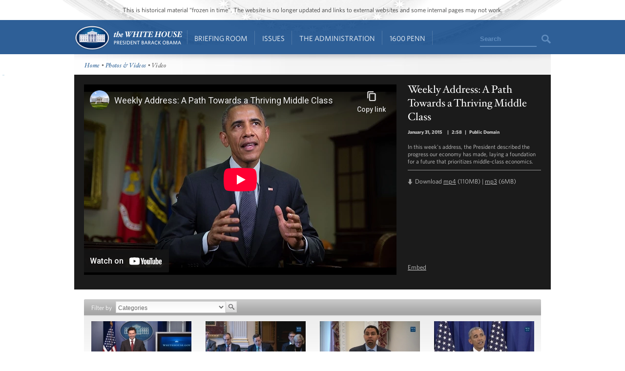

--- FILE ---
content_type: text/html; charset=utf-8
request_url: https://www.youtube-nocookie.com/embed/bupE4OonRlk?showinfo=0&modestbranding=1&wmode=opaque
body_size: 46867
content:
<!DOCTYPE html><html lang="en" dir="ltr" data-cast-api-enabled="true"><head><meta name="viewport" content="width=device-width, initial-scale=1"><script nonce="kjAsjVy-UDLngc470Vf7dQ">if ('undefined' == typeof Symbol || 'undefined' == typeof Symbol.iterator) {delete Array.prototype.entries;}</script><style name="www-roboto" nonce="OOdqzmWLJ8xmauTsBPWvTg">@font-face{font-family:'Roboto';font-style:normal;font-weight:400;font-stretch:100%;src:url(//fonts.gstatic.com/s/roboto/v48/KFO7CnqEu92Fr1ME7kSn66aGLdTylUAMa3GUBHMdazTgWw.woff2)format('woff2');unicode-range:U+0460-052F,U+1C80-1C8A,U+20B4,U+2DE0-2DFF,U+A640-A69F,U+FE2E-FE2F;}@font-face{font-family:'Roboto';font-style:normal;font-weight:400;font-stretch:100%;src:url(//fonts.gstatic.com/s/roboto/v48/KFO7CnqEu92Fr1ME7kSn66aGLdTylUAMa3iUBHMdazTgWw.woff2)format('woff2');unicode-range:U+0301,U+0400-045F,U+0490-0491,U+04B0-04B1,U+2116;}@font-face{font-family:'Roboto';font-style:normal;font-weight:400;font-stretch:100%;src:url(//fonts.gstatic.com/s/roboto/v48/KFO7CnqEu92Fr1ME7kSn66aGLdTylUAMa3CUBHMdazTgWw.woff2)format('woff2');unicode-range:U+1F00-1FFF;}@font-face{font-family:'Roboto';font-style:normal;font-weight:400;font-stretch:100%;src:url(//fonts.gstatic.com/s/roboto/v48/KFO7CnqEu92Fr1ME7kSn66aGLdTylUAMa3-UBHMdazTgWw.woff2)format('woff2');unicode-range:U+0370-0377,U+037A-037F,U+0384-038A,U+038C,U+038E-03A1,U+03A3-03FF;}@font-face{font-family:'Roboto';font-style:normal;font-weight:400;font-stretch:100%;src:url(//fonts.gstatic.com/s/roboto/v48/KFO7CnqEu92Fr1ME7kSn66aGLdTylUAMawCUBHMdazTgWw.woff2)format('woff2');unicode-range:U+0302-0303,U+0305,U+0307-0308,U+0310,U+0312,U+0315,U+031A,U+0326-0327,U+032C,U+032F-0330,U+0332-0333,U+0338,U+033A,U+0346,U+034D,U+0391-03A1,U+03A3-03A9,U+03B1-03C9,U+03D1,U+03D5-03D6,U+03F0-03F1,U+03F4-03F5,U+2016-2017,U+2034-2038,U+203C,U+2040,U+2043,U+2047,U+2050,U+2057,U+205F,U+2070-2071,U+2074-208E,U+2090-209C,U+20D0-20DC,U+20E1,U+20E5-20EF,U+2100-2112,U+2114-2115,U+2117-2121,U+2123-214F,U+2190,U+2192,U+2194-21AE,U+21B0-21E5,U+21F1-21F2,U+21F4-2211,U+2213-2214,U+2216-22FF,U+2308-230B,U+2310,U+2319,U+231C-2321,U+2336-237A,U+237C,U+2395,U+239B-23B7,U+23D0,U+23DC-23E1,U+2474-2475,U+25AF,U+25B3,U+25B7,U+25BD,U+25C1,U+25CA,U+25CC,U+25FB,U+266D-266F,U+27C0-27FF,U+2900-2AFF,U+2B0E-2B11,U+2B30-2B4C,U+2BFE,U+3030,U+FF5B,U+FF5D,U+1D400-1D7FF,U+1EE00-1EEFF;}@font-face{font-family:'Roboto';font-style:normal;font-weight:400;font-stretch:100%;src:url(//fonts.gstatic.com/s/roboto/v48/KFO7CnqEu92Fr1ME7kSn66aGLdTylUAMaxKUBHMdazTgWw.woff2)format('woff2');unicode-range:U+0001-000C,U+000E-001F,U+007F-009F,U+20DD-20E0,U+20E2-20E4,U+2150-218F,U+2190,U+2192,U+2194-2199,U+21AF,U+21E6-21F0,U+21F3,U+2218-2219,U+2299,U+22C4-22C6,U+2300-243F,U+2440-244A,U+2460-24FF,U+25A0-27BF,U+2800-28FF,U+2921-2922,U+2981,U+29BF,U+29EB,U+2B00-2BFF,U+4DC0-4DFF,U+FFF9-FFFB,U+10140-1018E,U+10190-1019C,U+101A0,U+101D0-101FD,U+102E0-102FB,U+10E60-10E7E,U+1D2C0-1D2D3,U+1D2E0-1D37F,U+1F000-1F0FF,U+1F100-1F1AD,U+1F1E6-1F1FF,U+1F30D-1F30F,U+1F315,U+1F31C,U+1F31E,U+1F320-1F32C,U+1F336,U+1F378,U+1F37D,U+1F382,U+1F393-1F39F,U+1F3A7-1F3A8,U+1F3AC-1F3AF,U+1F3C2,U+1F3C4-1F3C6,U+1F3CA-1F3CE,U+1F3D4-1F3E0,U+1F3ED,U+1F3F1-1F3F3,U+1F3F5-1F3F7,U+1F408,U+1F415,U+1F41F,U+1F426,U+1F43F,U+1F441-1F442,U+1F444,U+1F446-1F449,U+1F44C-1F44E,U+1F453,U+1F46A,U+1F47D,U+1F4A3,U+1F4B0,U+1F4B3,U+1F4B9,U+1F4BB,U+1F4BF,U+1F4C8-1F4CB,U+1F4D6,U+1F4DA,U+1F4DF,U+1F4E3-1F4E6,U+1F4EA-1F4ED,U+1F4F7,U+1F4F9-1F4FB,U+1F4FD-1F4FE,U+1F503,U+1F507-1F50B,U+1F50D,U+1F512-1F513,U+1F53E-1F54A,U+1F54F-1F5FA,U+1F610,U+1F650-1F67F,U+1F687,U+1F68D,U+1F691,U+1F694,U+1F698,U+1F6AD,U+1F6B2,U+1F6B9-1F6BA,U+1F6BC,U+1F6C6-1F6CF,U+1F6D3-1F6D7,U+1F6E0-1F6EA,U+1F6F0-1F6F3,U+1F6F7-1F6FC,U+1F700-1F7FF,U+1F800-1F80B,U+1F810-1F847,U+1F850-1F859,U+1F860-1F887,U+1F890-1F8AD,U+1F8B0-1F8BB,U+1F8C0-1F8C1,U+1F900-1F90B,U+1F93B,U+1F946,U+1F984,U+1F996,U+1F9E9,U+1FA00-1FA6F,U+1FA70-1FA7C,U+1FA80-1FA89,U+1FA8F-1FAC6,U+1FACE-1FADC,U+1FADF-1FAE9,U+1FAF0-1FAF8,U+1FB00-1FBFF;}@font-face{font-family:'Roboto';font-style:normal;font-weight:400;font-stretch:100%;src:url(//fonts.gstatic.com/s/roboto/v48/KFO7CnqEu92Fr1ME7kSn66aGLdTylUAMa3OUBHMdazTgWw.woff2)format('woff2');unicode-range:U+0102-0103,U+0110-0111,U+0128-0129,U+0168-0169,U+01A0-01A1,U+01AF-01B0,U+0300-0301,U+0303-0304,U+0308-0309,U+0323,U+0329,U+1EA0-1EF9,U+20AB;}@font-face{font-family:'Roboto';font-style:normal;font-weight:400;font-stretch:100%;src:url(//fonts.gstatic.com/s/roboto/v48/KFO7CnqEu92Fr1ME7kSn66aGLdTylUAMa3KUBHMdazTgWw.woff2)format('woff2');unicode-range:U+0100-02BA,U+02BD-02C5,U+02C7-02CC,U+02CE-02D7,U+02DD-02FF,U+0304,U+0308,U+0329,U+1D00-1DBF,U+1E00-1E9F,U+1EF2-1EFF,U+2020,U+20A0-20AB,U+20AD-20C0,U+2113,U+2C60-2C7F,U+A720-A7FF;}@font-face{font-family:'Roboto';font-style:normal;font-weight:400;font-stretch:100%;src:url(//fonts.gstatic.com/s/roboto/v48/KFO7CnqEu92Fr1ME7kSn66aGLdTylUAMa3yUBHMdazQ.woff2)format('woff2');unicode-range:U+0000-00FF,U+0131,U+0152-0153,U+02BB-02BC,U+02C6,U+02DA,U+02DC,U+0304,U+0308,U+0329,U+2000-206F,U+20AC,U+2122,U+2191,U+2193,U+2212,U+2215,U+FEFF,U+FFFD;}@font-face{font-family:'Roboto';font-style:normal;font-weight:500;font-stretch:100%;src:url(//fonts.gstatic.com/s/roboto/v48/KFO7CnqEu92Fr1ME7kSn66aGLdTylUAMa3GUBHMdazTgWw.woff2)format('woff2');unicode-range:U+0460-052F,U+1C80-1C8A,U+20B4,U+2DE0-2DFF,U+A640-A69F,U+FE2E-FE2F;}@font-face{font-family:'Roboto';font-style:normal;font-weight:500;font-stretch:100%;src:url(//fonts.gstatic.com/s/roboto/v48/KFO7CnqEu92Fr1ME7kSn66aGLdTylUAMa3iUBHMdazTgWw.woff2)format('woff2');unicode-range:U+0301,U+0400-045F,U+0490-0491,U+04B0-04B1,U+2116;}@font-face{font-family:'Roboto';font-style:normal;font-weight:500;font-stretch:100%;src:url(//fonts.gstatic.com/s/roboto/v48/KFO7CnqEu92Fr1ME7kSn66aGLdTylUAMa3CUBHMdazTgWw.woff2)format('woff2');unicode-range:U+1F00-1FFF;}@font-face{font-family:'Roboto';font-style:normal;font-weight:500;font-stretch:100%;src:url(//fonts.gstatic.com/s/roboto/v48/KFO7CnqEu92Fr1ME7kSn66aGLdTylUAMa3-UBHMdazTgWw.woff2)format('woff2');unicode-range:U+0370-0377,U+037A-037F,U+0384-038A,U+038C,U+038E-03A1,U+03A3-03FF;}@font-face{font-family:'Roboto';font-style:normal;font-weight:500;font-stretch:100%;src:url(//fonts.gstatic.com/s/roboto/v48/KFO7CnqEu92Fr1ME7kSn66aGLdTylUAMawCUBHMdazTgWw.woff2)format('woff2');unicode-range:U+0302-0303,U+0305,U+0307-0308,U+0310,U+0312,U+0315,U+031A,U+0326-0327,U+032C,U+032F-0330,U+0332-0333,U+0338,U+033A,U+0346,U+034D,U+0391-03A1,U+03A3-03A9,U+03B1-03C9,U+03D1,U+03D5-03D6,U+03F0-03F1,U+03F4-03F5,U+2016-2017,U+2034-2038,U+203C,U+2040,U+2043,U+2047,U+2050,U+2057,U+205F,U+2070-2071,U+2074-208E,U+2090-209C,U+20D0-20DC,U+20E1,U+20E5-20EF,U+2100-2112,U+2114-2115,U+2117-2121,U+2123-214F,U+2190,U+2192,U+2194-21AE,U+21B0-21E5,U+21F1-21F2,U+21F4-2211,U+2213-2214,U+2216-22FF,U+2308-230B,U+2310,U+2319,U+231C-2321,U+2336-237A,U+237C,U+2395,U+239B-23B7,U+23D0,U+23DC-23E1,U+2474-2475,U+25AF,U+25B3,U+25B7,U+25BD,U+25C1,U+25CA,U+25CC,U+25FB,U+266D-266F,U+27C0-27FF,U+2900-2AFF,U+2B0E-2B11,U+2B30-2B4C,U+2BFE,U+3030,U+FF5B,U+FF5D,U+1D400-1D7FF,U+1EE00-1EEFF;}@font-face{font-family:'Roboto';font-style:normal;font-weight:500;font-stretch:100%;src:url(//fonts.gstatic.com/s/roboto/v48/KFO7CnqEu92Fr1ME7kSn66aGLdTylUAMaxKUBHMdazTgWw.woff2)format('woff2');unicode-range:U+0001-000C,U+000E-001F,U+007F-009F,U+20DD-20E0,U+20E2-20E4,U+2150-218F,U+2190,U+2192,U+2194-2199,U+21AF,U+21E6-21F0,U+21F3,U+2218-2219,U+2299,U+22C4-22C6,U+2300-243F,U+2440-244A,U+2460-24FF,U+25A0-27BF,U+2800-28FF,U+2921-2922,U+2981,U+29BF,U+29EB,U+2B00-2BFF,U+4DC0-4DFF,U+FFF9-FFFB,U+10140-1018E,U+10190-1019C,U+101A0,U+101D0-101FD,U+102E0-102FB,U+10E60-10E7E,U+1D2C0-1D2D3,U+1D2E0-1D37F,U+1F000-1F0FF,U+1F100-1F1AD,U+1F1E6-1F1FF,U+1F30D-1F30F,U+1F315,U+1F31C,U+1F31E,U+1F320-1F32C,U+1F336,U+1F378,U+1F37D,U+1F382,U+1F393-1F39F,U+1F3A7-1F3A8,U+1F3AC-1F3AF,U+1F3C2,U+1F3C4-1F3C6,U+1F3CA-1F3CE,U+1F3D4-1F3E0,U+1F3ED,U+1F3F1-1F3F3,U+1F3F5-1F3F7,U+1F408,U+1F415,U+1F41F,U+1F426,U+1F43F,U+1F441-1F442,U+1F444,U+1F446-1F449,U+1F44C-1F44E,U+1F453,U+1F46A,U+1F47D,U+1F4A3,U+1F4B0,U+1F4B3,U+1F4B9,U+1F4BB,U+1F4BF,U+1F4C8-1F4CB,U+1F4D6,U+1F4DA,U+1F4DF,U+1F4E3-1F4E6,U+1F4EA-1F4ED,U+1F4F7,U+1F4F9-1F4FB,U+1F4FD-1F4FE,U+1F503,U+1F507-1F50B,U+1F50D,U+1F512-1F513,U+1F53E-1F54A,U+1F54F-1F5FA,U+1F610,U+1F650-1F67F,U+1F687,U+1F68D,U+1F691,U+1F694,U+1F698,U+1F6AD,U+1F6B2,U+1F6B9-1F6BA,U+1F6BC,U+1F6C6-1F6CF,U+1F6D3-1F6D7,U+1F6E0-1F6EA,U+1F6F0-1F6F3,U+1F6F7-1F6FC,U+1F700-1F7FF,U+1F800-1F80B,U+1F810-1F847,U+1F850-1F859,U+1F860-1F887,U+1F890-1F8AD,U+1F8B0-1F8BB,U+1F8C0-1F8C1,U+1F900-1F90B,U+1F93B,U+1F946,U+1F984,U+1F996,U+1F9E9,U+1FA00-1FA6F,U+1FA70-1FA7C,U+1FA80-1FA89,U+1FA8F-1FAC6,U+1FACE-1FADC,U+1FADF-1FAE9,U+1FAF0-1FAF8,U+1FB00-1FBFF;}@font-face{font-family:'Roboto';font-style:normal;font-weight:500;font-stretch:100%;src:url(//fonts.gstatic.com/s/roboto/v48/KFO7CnqEu92Fr1ME7kSn66aGLdTylUAMa3OUBHMdazTgWw.woff2)format('woff2');unicode-range:U+0102-0103,U+0110-0111,U+0128-0129,U+0168-0169,U+01A0-01A1,U+01AF-01B0,U+0300-0301,U+0303-0304,U+0308-0309,U+0323,U+0329,U+1EA0-1EF9,U+20AB;}@font-face{font-family:'Roboto';font-style:normal;font-weight:500;font-stretch:100%;src:url(//fonts.gstatic.com/s/roboto/v48/KFO7CnqEu92Fr1ME7kSn66aGLdTylUAMa3KUBHMdazTgWw.woff2)format('woff2');unicode-range:U+0100-02BA,U+02BD-02C5,U+02C7-02CC,U+02CE-02D7,U+02DD-02FF,U+0304,U+0308,U+0329,U+1D00-1DBF,U+1E00-1E9F,U+1EF2-1EFF,U+2020,U+20A0-20AB,U+20AD-20C0,U+2113,U+2C60-2C7F,U+A720-A7FF;}@font-face{font-family:'Roboto';font-style:normal;font-weight:500;font-stretch:100%;src:url(//fonts.gstatic.com/s/roboto/v48/KFO7CnqEu92Fr1ME7kSn66aGLdTylUAMa3yUBHMdazQ.woff2)format('woff2');unicode-range:U+0000-00FF,U+0131,U+0152-0153,U+02BB-02BC,U+02C6,U+02DA,U+02DC,U+0304,U+0308,U+0329,U+2000-206F,U+20AC,U+2122,U+2191,U+2193,U+2212,U+2215,U+FEFF,U+FFFD;}</style><script name="www-roboto" nonce="kjAsjVy-UDLngc470Vf7dQ">if (document.fonts && document.fonts.load) {document.fonts.load("400 10pt Roboto", "E"); document.fonts.load("500 10pt Roboto", "E");}</script><link rel="stylesheet" href="/s/player/b95b0e7a/www-player.css" name="www-player" nonce="OOdqzmWLJ8xmauTsBPWvTg"><style nonce="OOdqzmWLJ8xmauTsBPWvTg">html {overflow: hidden;}body {font: 12px Roboto, Arial, sans-serif; background-color: #000; color: #fff; height: 100%; width: 100%; overflow: hidden; position: absolute; margin: 0; padding: 0;}#player {width: 100%; height: 100%;}h1 {text-align: center; color: #fff;}h3 {margin-top: 6px; margin-bottom: 3px;}.player-unavailable {position: absolute; top: 0; left: 0; right: 0; bottom: 0; padding: 25px; font-size: 13px; background: url(/img/meh7.png) 50% 65% no-repeat;}.player-unavailable .message {text-align: left; margin: 0 -5px 15px; padding: 0 5px 14px; border-bottom: 1px solid #888; font-size: 19px; font-weight: normal;}.player-unavailable a {color: #167ac6; text-decoration: none;}</style><script nonce="kjAsjVy-UDLngc470Vf7dQ">var ytcsi={gt:function(n){n=(n||"")+"data_";return ytcsi[n]||(ytcsi[n]={tick:{},info:{},gel:{preLoggedGelInfos:[]}})},now:window.performance&&window.performance.timing&&window.performance.now&&window.performance.timing.navigationStart?function(){return window.performance.timing.navigationStart+window.performance.now()}:function(){return(new Date).getTime()},tick:function(l,t,n){var ticks=ytcsi.gt(n).tick;var v=t||ytcsi.now();if(ticks[l]){ticks["_"+l]=ticks["_"+l]||[ticks[l]];ticks["_"+l].push(v)}ticks[l]=
v},info:function(k,v,n){ytcsi.gt(n).info[k]=v},infoGel:function(p,n){ytcsi.gt(n).gel.preLoggedGelInfos.push(p)},setStart:function(t,n){ytcsi.tick("_start",t,n)}};
(function(w,d){function isGecko(){if(!w.navigator)return false;try{if(w.navigator.userAgentData&&w.navigator.userAgentData.brands&&w.navigator.userAgentData.brands.length){var brands=w.navigator.userAgentData.brands;var i=0;for(;i<brands.length;i++)if(brands[i]&&brands[i].brand==="Firefox")return true;return false}}catch(e){setTimeout(function(){throw e;})}if(!w.navigator.userAgent)return false;var ua=w.navigator.userAgent;return ua.indexOf("Gecko")>0&&ua.toLowerCase().indexOf("webkit")<0&&ua.indexOf("Edge")<
0&&ua.indexOf("Trident")<0&&ua.indexOf("MSIE")<0}ytcsi.setStart(w.performance?w.performance.timing.responseStart:null);var isPrerender=(d.visibilityState||d.webkitVisibilityState)=="prerender";var vName=!d.visibilityState&&d.webkitVisibilityState?"webkitvisibilitychange":"visibilitychange";if(isPrerender){var startTick=function(){ytcsi.setStart();d.removeEventListener(vName,startTick)};d.addEventListener(vName,startTick,false)}if(d.addEventListener)d.addEventListener(vName,function(){ytcsi.tick("vc")},
false);if(isGecko()){var isHidden=(d.visibilityState||d.webkitVisibilityState)=="hidden";if(isHidden)ytcsi.tick("vc")}var slt=function(el,t){setTimeout(function(){var n=ytcsi.now();el.loadTime=n;if(el.slt)el.slt()},t)};w.__ytRIL=function(el){if(!el.getAttribute("data-thumb"))if(w.requestAnimationFrame)w.requestAnimationFrame(function(){slt(el,0)});else slt(el,16)}})(window,document);
</script><script nonce="kjAsjVy-UDLngc470Vf7dQ">var ytcfg={d:function(){return window.yt&&yt.config_||ytcfg.data_||(ytcfg.data_={})},get:function(k,o){return k in ytcfg.d()?ytcfg.d()[k]:o},set:function(){var a=arguments;if(a.length>1)ytcfg.d()[a[0]]=a[1];else{var k;for(k in a[0])ytcfg.d()[k]=a[0][k]}}};
ytcfg.set({"CLIENT_CANARY_STATE":"none","DEVICE":"cbr\u003dChrome\u0026cbrand\u003dapple\u0026cbrver\u003d131.0.0.0\u0026ceng\u003dWebKit\u0026cengver\u003d537.36\u0026cos\u003dMacintosh\u0026cosver\u003d10_15_7\u0026cplatform\u003dDESKTOP","EVENT_ID":"wntwacKBI8yjlu8PoZC4iAE","EXPERIMENT_FLAGS":{"ab_det_apb_b":true,"ab_det_apm":true,"ab_det_el_h":true,"ab_det_em_inj":true,"ab_l_sig_st":true,"ab_l_sig_st_e":true,"action_companion_center_align_description":true,"allow_skip_networkless":true,"always_send_and_write":true,"att_web_record_metrics":true,"attmusi":true,"c3_enable_button_impression_logging":true,"c3_watch_page_component":true,"cancel_pending_navs":true,"clean_up_manual_attribution_header":true,"config_age_report_killswitch":true,"cow_optimize_idom_compat":true,"csi_config_handling_infra":true,"csi_on_gel":true,"delhi_mweb_colorful_sd":true,"delhi_mweb_colorful_sd_v2":true,"deprecate_csi_has_info":true,"deprecate_pair_servlet_enabled":true,"desktop_sparkles_light_cta_button":true,"disable_cached_masthead_data":true,"disable_child_node_auto_formatted_strings":true,"disable_log_to_visitor_layer":true,"disable_pacf_logging_for_memory_limited_tv":true,"embeds_enable_eid_enforcement_for_youtube":true,"embeds_enable_info_panel_dismissal":true,"embeds_enable_pfp_always_unbranded":true,"embeds_muted_autoplay_sound_fix":true,"embeds_serve_es6_client":true,"embeds_web_nwl_disable_nocookie":true,"embeds_web_updated_shorts_definition_fix":true,"enable_active_view_display_ad_renderer_web_home":true,"enable_ad_disclosure_banner_a11y_fix":true,"enable_chips_shelf_view_model_fully_reactive":true,"enable_client_creator_goal_ticker_bar_revamp":true,"enable_client_only_wiz_direct_reactions":true,"enable_client_sli_logging":true,"enable_client_streamz_web":true,"enable_client_ve_spec":true,"enable_cloud_save_error_popup_after_retry":true,"enable_dai_sdf_h5_preroll":true,"enable_datasync_id_header_in_web_vss_pings":true,"enable_default_mono_cta_migration_web_client":true,"enable_docked_chat_messages":true,"enable_entity_store_from_dependency_injection":true,"enable_inline_muted_playback_on_web_search":true,"enable_inline_muted_playback_on_web_search_for_vdc":true,"enable_inline_muted_playback_on_web_search_for_vdcb":true,"enable_is_extended_monitoring":true,"enable_is_mini_app_page_active_bugfix":true,"enable_logging_first_user_action_after_game_ready":true,"enable_ltc_param_fetch_from_innertube":true,"enable_masthead_mweb_padding_fix":true,"enable_menu_renderer_button_in_mweb_hclr":true,"enable_mini_app_command_handler_mweb_fix":true,"enable_mini_app_iframe_loaded_logging":true,"enable_mini_guide_downloads_item":true,"enable_mixed_direction_formatted_strings":true,"enable_mweb_livestream_ui_update":true,"enable_mweb_new_caption_language_picker":true,"enable_names_handles_account_switcher":true,"enable_network_request_logging_on_game_events":true,"enable_new_paid_product_placement":true,"enable_obtaining_ppn_query_param":true,"enable_open_in_new_tab_icon_for_short_dr_for_desktop_search":true,"enable_open_yt_content":true,"enable_origin_query_parameter_bugfix":true,"enable_pause_ads_on_ytv_html5":true,"enable_payments_purchase_manager":true,"enable_pdp_icon_prefetch":true,"enable_pl_r_si_fa":true,"enable_place_pivot_url":true,"enable_playable_a11y_label_with_badge_text":true,"enable_pv_screen_modern_text":true,"enable_removing_navbar_title_on_hashtag_page_mweb":true,"enable_resetting_scroll_position_on_flow_change":true,"enable_rta_manager":true,"enable_sdf_companion_h5":true,"enable_sdf_dai_h5_midroll":true,"enable_sdf_h5_endemic_mid_post_roll":true,"enable_sdf_on_h5_unplugged_vod_midroll":true,"enable_sdf_shorts_player_bytes_h5":true,"enable_sdk_performance_network_logging":true,"enable_sending_unwrapped_game_audio_as_serialized_metadata":true,"enable_sfv_effect_pivot_url":true,"enable_shorts_new_carousel":true,"enable_skip_ad_guidance_prompt":true,"enable_skippable_ads_for_unplugged_ad_pod":true,"enable_smearing_expansion_dai":true,"enable_third_party_info":true,"enable_time_out_messages":true,"enable_timeline_view_modern_transcript_fe":true,"enable_video_display_compact_button_group_for_desktop_search":true,"enable_web_home_top_landscape_image_layout_level_click":true,"enable_web_tiered_gel":true,"enable_window_constrained_buy_flow_dialog":true,"enable_wiz_queue_effect_and_on_init_initial_runs":true,"enable_ypc_spinners":true,"enable_yt_ata_iframe_authuser":true,"export_networkless_options":true,"export_player_version_to_ytconfig":true,"fill_single_video_with_notify_to_lasr":true,"fix_ad_miniplayer_controls_rendering":true,"fix_ads_tracking_for_swf_config_deprecation_mweb":true,"h5_companion_enable_adcpn_macro_substitution_for_click_pings":true,"h5_inplayer_enable_adcpn_macro_substitution_for_click_pings":true,"h5_reset_cache_and_filter_before_update_masthead":true,"hide_channel_creation_title_for_mweb":true,"high_ccv_client_side_caching_h5":true,"html5_log_trigger_events_with_debug_data":true,"html5_ssdai_enable_media_end_cue_range":true,"il_attach_cache_limit":true,"il_use_view_model_logging_context":true,"is_browser_support_for_webcam_streaming":true,"json_condensed_response":true,"kev_adb_pg":true,"kevlar_gel_error_routing":true,"kevlar_watch_cinematics":true,"live_chat_enable_controller_extraction":true,"live_chat_enable_rta_manager":true,"live_chat_increased_min_height":true,"log_click_with_layer_from_element_in_command_handler":true,"log_errors_through_nwl_on_retry":true,"mdx_enable_privacy_disclosure_ui":true,"mdx_load_cast_api_bootstrap_script":true,"medium_progress_bar_modification":true,"migrate_remaining_web_ad_badges_to_innertube":true,"mobile_account_menu_refresh":true,"mweb_a11y_enable_player_controls_invisible_toggle":true,"mweb_account_linking_noapp":true,"mweb_after_render_to_scheduler":true,"mweb_allow_modern_search_suggest_behavior":true,"mweb_animated_actions":true,"mweb_app_upsell_button_direct_to_app":true,"mweb_big_progress_bar":true,"mweb_c3_disable_carve_out":true,"mweb_c3_disable_carve_out_keep_external_links":true,"mweb_c3_enable_adaptive_signals":true,"mweb_c3_endscreen":true,"mweb_c3_endscreen_v2":true,"mweb_c3_library_page_enable_recent_shelf":true,"mweb_c3_remove_web_navigation_endpoint_data":true,"mweb_c3_use_canonical_from_player_response":true,"mweb_cinematic_watch":true,"mweb_command_handler":true,"mweb_delay_watch_initial_data":true,"mweb_disable_searchbar_scroll":true,"mweb_enable_fine_scrubbing_for_recs":true,"mweb_enable_keto_batch_player_fullscreen":true,"mweb_enable_keto_batch_player_progress_bar":true,"mweb_enable_keto_batch_player_tooltips":true,"mweb_enable_lockup_view_model_for_ucp":true,"mweb_enable_more_drawer":true,"mweb_enable_optional_fullscreen_landscape_locking":true,"mweb_enable_overlay_touch_manager":true,"mweb_enable_premium_carve_out_fix":true,"mweb_enable_refresh_detection":true,"mweb_enable_search_imp":true,"mweb_enable_sequence_signal":true,"mweb_enable_shorts_pivot_button":true,"mweb_enable_shorts_video_preload":true,"mweb_enable_skippables_on_jio_phone":true,"mweb_enable_storyboards":true,"mweb_enable_two_line_title_on_shorts":true,"mweb_enable_varispeed_controller":true,"mweb_enable_warm_channel_requests":true,"mweb_enable_watch_feed_infinite_scroll":true,"mweb_enable_wrapped_unplugged_pause_membership_dialog_renderer":true,"mweb_filter_video_format_in_webfe":true,"mweb_fix_livestream_seeking":true,"mweb_fix_monitor_visibility_after_render":true,"mweb_fix_section_list_continuation_item_renderers":true,"mweb_force_ios_fallback_to_native_control":true,"mweb_fp_auto_fullscreen":true,"mweb_fullscreen_controls":true,"mweb_fullscreen_controls_action_buttons":true,"mweb_fullscreen_watch_system":true,"mweb_home_reactive_shorts":true,"mweb_innertube_search_command":true,"mweb_lang_in_html":true,"mweb_like_button_synced_with_entities":true,"mweb_logo_use_home_page_ve":true,"mweb_module_decoration":true,"mweb_native_control_in_faux_fullscreen_shared":true,"mweb_panel_container_inert":true,"mweb_player_control_on_hover":true,"mweb_player_delhi_dtts":true,"mweb_player_settings_use_bottom_sheet":true,"mweb_player_show_previous_next_buttons_in_playlist":true,"mweb_player_skip_no_op_state_changes":true,"mweb_player_user_select_none":true,"mweb_playlist_engagement_panel":true,"mweb_progress_bar_seek_on_mouse_click":true,"mweb_pull_2_full":true,"mweb_pull_2_full_enable_touch_handlers":true,"mweb_schedule_warm_watch_response":true,"mweb_searchbox_legacy_navigation":true,"mweb_see_fewer_shorts":true,"mweb_sheets_ui_refresh":true,"mweb_shorts_comments_panel_id_change":true,"mweb_shorts_early_continuation":true,"mweb_show_ios_smart_banner":true,"mweb_show_sign_in_button_from_header":true,"mweb_use_server_url_on_startup":true,"mweb_watch_captions_enable_auto_translate":true,"mweb_watch_captions_set_default_size":true,"mweb_watch_stop_scheduler_on_player_response":true,"mweb_watchfeed_big_thumbnails":true,"mweb_yt_searchbox":true,"networkless_logging":true,"no_client_ve_attach_unless_shown":true,"nwl_send_from_memory_when_online":true,"pageid_as_header_web":true,"playback_settings_use_switch_menu":true,"player_controls_autonav_fix":true,"player_controls_skip_double_signal_update":true,"polymer_bad_build_labels":true,"polymer_verifiy_app_state":true,"qoe_send_and_write":true,"remove_chevron_from_ad_disclosure_banner_h5":true,"remove_masthead_channel_banner_on_refresh":true,"remove_slot_id_exited_trigger_for_dai_in_player_slot_expire":true,"replace_client_url_parsing_with_server_signal":true,"service_worker_enabled":true,"service_worker_push_enabled":true,"service_worker_push_home_page_prompt":true,"service_worker_push_watch_page_prompt":true,"shell_load_gcf":true,"shorten_initial_gel_batch_timeout":true,"should_use_yt_voice_endpoint_in_kaios":true,"skip_invalid_ytcsi_ticks":true,"skip_setting_info_in_csi_data_object":true,"smarter_ve_dedupping":true,"speedmaster_no_seek":true,"start_client_gcf_mweb":true,"stop_handling_click_for_non_rendering_overlay_layout":true,"suppress_error_204_logging":true,"synced_panel_scrolling_controller":true,"use_event_time_ms_header":true,"use_fifo_for_networkless":true,"use_player_abuse_bg_library":true,"use_request_time_ms_header":true,"use_session_based_sampling":true,"use_thumbnail_overlay_time_status_renderer_for_live_badge":true,"use_ts_visibilitylogger":true,"vss_final_ping_send_and_write":true,"vss_playback_use_send_and_write":true,"web_adaptive_repeat_ase":true,"web_always_load_chat_support":true,"web_animated_like":true,"web_api_url":true,"web_autonav_allow_off_by_default":true,"web_button_vm_refactor_disabled":true,"web_c3_log_app_init_finish":true,"web_csi_action_sampling_enabled":true,"web_dedupe_ve_grafting":true,"web_disable_backdrop_filter":true,"web_enable_ab_rsp_cl":true,"web_enable_course_icon_update":true,"web_enable_error_204":true,"web_enable_horizontal_video_attributes_section":true,"web_fix_segmented_like_dislike_undefined":true,"web_gcf_hashes_innertube":true,"web_gel_timeout_cap":true,"web_metadata_carousel_elref_bugfix":true,"web_parent_target_for_sheets":true,"web_persist_server_autonav_state_on_client":true,"web_playback_associated_log_ctt":true,"web_playback_associated_ve":true,"web_prefetch_preload_video":true,"web_progress_bar_draggable":true,"web_resizable_advertiser_banner_on_masthead_safari_fix":true,"web_scheduler_auto_init":true,"web_shorts_just_watched_on_channel_and_pivot_study":true,"web_shorts_just_watched_overlay":true,"web_shorts_pivot_button_view_model_reactive":true,"web_update_panel_visibility_logging_fix":true,"web_video_attribute_view_model_a11y_fix":true,"web_watch_controls_state_signals":true,"web_wiz_attributed_string":true,"web_yt_config_context":true,"webfe_mweb_watch_microdata":true,"webfe_watch_shorts_canonical_url_fix":true,"webpo_exit_on_net_err":true,"wiz_diff_overwritable":true,"wiz_memoize_stamper_items":true,"woffle_used_state_report":true,"wpo_gel_strz":true,"ytcp_paper_tooltip_use_scoped_owner_root":true,"H5_async_logging_delay_ms":30000.0,"attention_logging_scroll_throttle":500.0,"autoplay_pause_by_lact_sampling_fraction":0.0,"cinematic_watch_effect_opacity":0.4,"log_window_onerror_fraction":0.1,"speedmaster_playback_rate":2.0,"tv_pacf_logging_sample_rate":0.01,"web_attention_logging_scroll_throttle":500.0,"web_load_prediction_threshold":0.1,"web_navigation_prediction_threshold":0.1,"web_pbj_log_warning_rate":0.0,"web_system_health_fraction":0.01,"ytidb_transaction_ended_event_rate_limit":0.02,"active_time_update_interval_ms":10000,"att_init_delay":500,"autoplay_pause_by_lact_sec":0,"botguard_async_snapshot_timeout_ms":3000,"check_navigator_accuracy_timeout_ms":0,"cinematic_watch_css_filter_blur_strength":40,"cinematic_watch_fade_out_duration":500,"close_webview_delay_ms":100,"cloud_save_game_data_rate_limit_ms":3000,"compression_disable_point":10,"custom_active_view_tos_timeout_ms":3600000,"embeds_widget_poll_interval_ms":0,"gel_min_batch_size":3,"gel_queue_timeout_max_ms":60000,"get_async_timeout_ms":60000,"hide_cta_for_home_web_video_ads_animate_in_time":2,"html5_byterate_soft_cap":0,"initial_gel_batch_timeout":2000,"max_body_size_to_compress":500000,"max_prefetch_window_sec_for_livestream_optimization":10,"min_prefetch_offset_sec_for_livestream_optimization":20,"mini_app_container_iframe_src_update_delay_ms":0,"multiple_preview_news_duration_time":11000,"mweb_c3_toast_duration_ms":5000,"mweb_deep_link_fallback_timeout_ms":10000,"mweb_delay_response_received_actions":100,"mweb_fp_dpad_rate_limit_ms":0,"mweb_fp_dpad_watch_title_clamp_lines":0,"mweb_history_manager_cache_size":100,"mweb_ios_fullscreen_playback_transition_delay_ms":500,"mweb_ios_fullscreen_system_pause_epilson_ms":0,"mweb_override_response_store_expiration_ms":0,"mweb_shorts_early_continuation_trigger_threshold":4,"mweb_w2w_max_age_seconds":0,"mweb_watch_captions_default_size":2,"neon_dark_launch_gradient_count":0,"network_polling_interval":30000,"play_click_interval_ms":30000,"play_ping_interval_ms":10000,"prefetch_comments_ms_after_video":0,"send_config_hash_timer":0,"service_worker_push_logged_out_prompt_watches":-1,"service_worker_push_prompt_cap":-1,"service_worker_push_prompt_delay_microseconds":3888000000000,"show_mini_app_ad_frequency_cap_ms":300000,"slow_compressions_before_abandon_count":4,"speedmaster_cancellation_movement_dp":10,"speedmaster_touch_activation_ms":500,"web_attention_logging_throttle":500,"web_foreground_heartbeat_interval_ms":28000,"web_gel_debounce_ms":10000,"web_logging_max_batch":100,"web_max_tracing_events":50,"web_tracing_session_replay":0,"wil_icon_max_concurrent_fetches":9999,"ytidb_remake_db_retries":3,"ytidb_reopen_db_retries":3,"WebClientReleaseProcessCritical__youtube_embeds_client_version_override":"","WebClientReleaseProcessCritical__youtube_embeds_web_client_version_override":"","WebClientReleaseProcessCritical__youtube_mweb_client_version_override":"","debug_forced_internalcountrycode":"","embeds_web_synth_ch_headers_banned_urls_regex":"","enable_web_media_service":"DISABLED","il_payload_scraping":"","live_chat_unicode_emoji_json_url":"https://www.gstatic.com/youtube/img/emojis/emojis-svg-9.json","mweb_deep_link_feature_tag_suffix":"11268432","mweb_enable_shorts_innertube_player_prefetch_trigger":"NONE","mweb_fp_dpad":"home,search,browse,channel,create_channel,experiments,settings,trending,oops,404,paid_memberships,sponsorship,premium,shorts","mweb_fp_dpad_linear_navigation":"","mweb_fp_dpad_linear_navigation_visitor":"","mweb_fp_dpad_visitor":"","mweb_preload_video_by_player_vars":"","mweb_sign_in_button_style":"STYLE_SUGGESTIVE_AVATAR","place_pivot_triggering_container_alternate":"","place_pivot_triggering_counterfactual_container_alternate":"","search_ui_mweb_searchbar_restyle":"DEFAULT","service_worker_push_force_notification_prompt_tag":"1","service_worker_scope":"/","suggest_exp_str":"","web_client_version_override":"","kevlar_command_handler_command_banlist":[],"mini_app_ids_without_game_ready":["UgkxHHtsak1SC8mRGHMZewc4HzeAY3yhPPmJ","Ugkx7OgzFqE6z_5Mtf4YsotGfQNII1DF_RBm"],"web_op_signal_type_banlist":[],"web_tracing_enabled_spans":["event","command"]},"GAPI_HINT_PARAMS":"m;/_/scs/abc-static/_/js/k\u003dgapi.gapi.en.FZb77tO2YW4.O/d\u003d1/rs\u003dAHpOoo8lqavmo6ayfVxZovyDiP6g3TOVSQ/m\u003d__features__","GAPI_HOST":"https://apis.google.com","GAPI_LOCALE":"en_US","GL":"US","HL":"en","HTML_DIR":"ltr","HTML_LANG":"en","INNERTUBE_API_KEY":"AIzaSyAO_FJ2SlqU8Q4STEHLGCilw_Y9_11qcW8","INNERTUBE_API_VERSION":"v1","INNERTUBE_CLIENT_NAME":"WEB_EMBEDDED_PLAYER","INNERTUBE_CLIENT_VERSION":"1.20260116.01.00","INNERTUBE_CONTEXT":{"client":{"hl":"en","gl":"US","remoteHost":"3.15.204.226","deviceMake":"Apple","deviceModel":"","visitorData":"[base64]%3D%3D","userAgent":"Mozilla/5.0 (Macintosh; Intel Mac OS X 10_15_7) AppleWebKit/537.36 (KHTML, like Gecko) Chrome/131.0.0.0 Safari/537.36; ClaudeBot/1.0; +claudebot@anthropic.com),gzip(gfe)","clientName":"WEB_EMBEDDED_PLAYER","clientVersion":"1.20260116.01.00","osName":"Macintosh","osVersion":"10_15_7","originalUrl":"https://www.youtube-nocookie.com/embed/bupE4OonRlk?showinfo\u003d0\u0026modestbranding\u003d1\u0026wmode\u003dopaque","platform":"DESKTOP","clientFormFactor":"UNKNOWN_FORM_FACTOR","configInfo":{"appInstallData":"[base64]"},"browserName":"Chrome","browserVersion":"131.0.0.0","acceptHeader":"text/html,application/xhtml+xml,application/xml;q\u003d0.9,image/webp,image/apng,*/*;q\u003d0.8,application/signed-exchange;v\u003db3;q\u003d0.9","deviceExperimentId":"ChxOelU1Tnpjd09EWTBOakV4T1RZd01qSTJNdz09EML3wcsGGML3wcsG","rolloutToken":"CMTt9snGq8eaIhDAgrfjiZySAxjAgrfjiZySAw%3D%3D"},"user":{"lockedSafetyMode":false},"request":{"useSsl":true},"clickTracking":{"clickTrackingParams":"IhMIwuq244mckgMVzJHlBx0hCA4R"},"thirdParty":{"embeddedPlayerContext":{"embeddedPlayerEncryptedContext":"[base64]","ancestorOriginsSupported":false}}},"INNERTUBE_CONTEXT_CLIENT_NAME":56,"INNERTUBE_CONTEXT_CLIENT_VERSION":"1.20260116.01.00","INNERTUBE_CONTEXT_GL":"US","INNERTUBE_CONTEXT_HL":"en","LATEST_ECATCHER_SERVICE_TRACKING_PARAMS":{"client.name":"WEB_EMBEDDED_PLAYER","client.jsfeat":"2021"},"LOGGED_IN":false,"PAGE_BUILD_LABEL":"youtube.embeds.web_20260116_01_RC00","PAGE_CL":856990104,"SERVER_NAME":"WebFE","VISITOR_DATA":"[base64]%3D%3D","WEB_PLAYER_CONTEXT_CONFIGS":{"WEB_PLAYER_CONTEXT_CONFIG_ID_EMBEDDED_PLAYER":{"rootElementId":"movie_player","jsUrl":"/s/player/b95b0e7a/player_ias.vflset/en_US/base.js","cssUrl":"/s/player/b95b0e7a/www-player.css","contextId":"WEB_PLAYER_CONTEXT_CONFIG_ID_EMBEDDED_PLAYER","eventLabel":"embedded","contentRegion":"US","hl":"en_US","hostLanguage":"en","innertubeApiKey":"AIzaSyAO_FJ2SlqU8Q4STEHLGCilw_Y9_11qcW8","innertubeApiVersion":"v1","innertubeContextClientVersion":"1.20260116.01.00","device":{"brand":"apple","model":"","browser":"Chrome","browserVersion":"131.0.0.0","os":"Macintosh","osVersion":"10_15_7","platform":"DESKTOP","interfaceName":"WEB_EMBEDDED_PLAYER","interfaceVersion":"1.20260116.01.00"},"serializedExperimentIds":"24004644,51010235,51063643,51098299,51204329,51222973,51340662,51349914,51353393,51366423,51372680,51389629,51404808,51404810,51484222,51489567,51490331,51500051,51505436,51530495,51534669,51560386,51565116,51566373,51578633,51583821,51585555,51605258,51605395,51609830,51611457,51620867,51621065,51626155,51632249,51637029,51638932,51648336,51653717,51666850,51672162,51681662,51683502,51690474,51696107,51696619,51697032,51700777,51705183,51711227,51711298,51712601,51713237,51714463,51717189,51719410,51719628,51729217,51738919,51741220,51743156","serializedExperimentFlags":"H5_async_logging_delay_ms\u003d30000.0\u0026PlayerWeb__h5_enable_advisory_rating_restrictions\u003dtrue\u0026a11y_h5_associate_survey_question\u003dtrue\u0026ab_det_apb_b\u003dtrue\u0026ab_det_apm\u003dtrue\u0026ab_det_el_h\u003dtrue\u0026ab_det_em_inj\u003dtrue\u0026ab_l_sig_st\u003dtrue\u0026ab_l_sig_st_e\u003dtrue\u0026action_companion_center_align_description\u003dtrue\u0026ad_pod_disable_companion_persist_ads_quality\u003dtrue\u0026add_stmp_logs_for_voice_boost\u003dtrue\u0026allow_autohide_on_paused_videos\u003dtrue\u0026allow_drm_override\u003dtrue\u0026allow_live_autoplay\u003dtrue\u0026allow_poltergust_autoplay\u003dtrue\u0026allow_skip_networkless\u003dtrue\u0026allow_vp9_1080p_mq_enc\u003dtrue\u0026always_cache_redirect_endpoint\u003dtrue\u0026always_send_and_write\u003dtrue\u0026annotation_module_vast_cards_load_logging_fraction\u003d1.0\u0026assign_drm_family_by_format\u003dtrue\u0026att_web_record_metrics\u003dtrue\u0026attention_logging_scroll_throttle\u003d500.0\u0026attmusi\u003dtrue\u0026autoplay_time\u003d10000\u0026autoplay_time_for_fullscreen\u003d-1\u0026autoplay_time_for_music_content\u003d-1\u0026bg_vm_reinit_threshold\u003d7200000\u0026blocked_packages_for_sps\u003d[]\u0026botguard_async_snapshot_timeout_ms\u003d3000\u0026captions_url_add_ei\u003dtrue\u0026check_navigator_accuracy_timeout_ms\u003d0\u0026clean_up_manual_attribution_header\u003dtrue\u0026compression_disable_point\u003d10\u0026cow_optimize_idom_compat\u003dtrue\u0026csi_config_handling_infra\u003dtrue\u0026csi_on_gel\u003dtrue\u0026custom_active_view_tos_timeout_ms\u003d3600000\u0026dash_manifest_version\u003d5\u0026debug_bandaid_hostname\u003d\u0026debug_bandaid_port\u003d0\u0026debug_sherlog_username\u003d\u0026delhi_fast_follow_autonav_toggle\u003dtrue\u0026delhi_modern_player_default_thumbnail_percentage\u003d0.0\u0026delhi_modern_player_faster_autohide_delay_ms\u003d2000\u0026delhi_modern_player_pause_thumbnail_percentage\u003d0.6\u0026delhi_modern_web_player_blending_mode\u003d\u0026delhi_modern_web_player_disable_frosted_glass\u003dtrue\u0026delhi_modern_web_player_horizontal_volume_controls\u003dtrue\u0026delhi_modern_web_player_lhs_volume_controls\u003dtrue\u0026delhi_modern_web_player_responsive_compact_controls_threshold\u003d0\u0026deprecate_22\u003dtrue\u0026deprecate_csi_has_info\u003dtrue\u0026deprecate_delay_ping\u003dtrue\u0026deprecate_pair_servlet_enabled\u003dtrue\u0026desktop_sparkles_light_cta_button\u003dtrue\u0026disable_av1_setting\u003dtrue\u0026disable_branding_context\u003dtrue\u0026disable_cached_masthead_data\u003dtrue\u0026disable_channel_id_check_for_suspended_channels\u003dtrue\u0026disable_child_node_auto_formatted_strings\u003dtrue\u0026disable_lifa_for_supex_users\u003dtrue\u0026disable_log_to_visitor_layer\u003dtrue\u0026disable_mdx_connection_in_mdx_module_for_music_web\u003dtrue\u0026disable_pacf_logging_for_memory_limited_tv\u003dtrue\u0026disable_reduced_fullscreen_autoplay_countdown_for_minors\u003dtrue\u0026disable_reel_item_watch_format_filtering\u003dtrue\u0026disable_threegpp_progressive_formats\u003dtrue\u0026disable_touch_events_on_skip_button\u003dtrue\u0026edge_encryption_fill_primary_key_version\u003dtrue\u0026embeds_enable_info_panel_dismissal\u003dtrue\u0026embeds_enable_move_set_center_crop_to_public\u003dtrue\u0026embeds_enable_per_video_embed_config\u003dtrue\u0026embeds_enable_pfp_always_unbranded\u003dtrue\u0026embeds_web_lite_mode\u003d1\u0026embeds_web_nwl_disable_nocookie\u003dtrue\u0026embeds_web_synth_ch_headers_banned_urls_regex\u003d\u0026enable_active_view_display_ad_renderer_web_home\u003dtrue\u0026enable_active_view_lr_shorts_video\u003dtrue\u0026enable_active_view_web_shorts_video\u003dtrue\u0026enable_ad_cpn_macro_substitution_for_click_pings\u003dtrue\u0026enable_ad_disclosure_banner_a11y_fix\u003dtrue\u0026enable_app_promo_endcap_eml_on_tablet\u003dtrue\u0026enable_batched_cross_device_pings_in_gel_fanout\u003dtrue\u0026enable_cast_for_web_unplugged\u003dtrue\u0026enable_cast_on_music_web\u003dtrue\u0026enable_cipher_for_manifest_urls\u003dtrue\u0026enable_cleanup_masthead_autoplay_hack_fix\u003dtrue\u0026enable_client_creator_goal_ticker_bar_revamp\u003dtrue\u0026enable_client_only_wiz_direct_reactions\u003dtrue\u0026enable_client_page_id_header_for_first_party_pings\u003dtrue\u0026enable_client_sli_logging\u003dtrue\u0026enable_client_ve_spec\u003dtrue\u0026enable_cta_banner_on_unplugged_lr\u003dtrue\u0026enable_custom_playhead_parsing\u003dtrue\u0026enable_dai_sdf_h5_preroll\u003dtrue\u0026enable_datasync_id_header_in_web_vss_pings\u003dtrue\u0026enable_default_mono_cta_migration_web_client\u003dtrue\u0026enable_dsa_ad_badge_for_action_endcap_on_android\u003dtrue\u0026enable_dsa_ad_badge_for_action_endcap_on_ios\u003dtrue\u0026enable_entity_store_from_dependency_injection\u003dtrue\u0026enable_error_corrections_infocard_web_client\u003dtrue\u0026enable_error_corrections_infocards_icon_web\u003dtrue\u0026enable_inline_muted_playback_on_web_search\u003dtrue\u0026enable_inline_muted_playback_on_web_search_for_vdc\u003dtrue\u0026enable_inline_muted_playback_on_web_search_for_vdcb\u003dtrue\u0026enable_is_extended_monitoring\u003dtrue\u0026enable_kabuki_comments_on_shorts\u003ddisabled\u0026enable_ltc_param_fetch_from_innertube\u003dtrue\u0026enable_mixed_direction_formatted_strings\u003dtrue\u0026enable_modern_skip_button_on_web\u003dtrue\u0026enable_mweb_livestream_ui_update\u003dtrue\u0026enable_new_paid_product_placement\u003dtrue\u0026enable_open_in_new_tab_icon_for_short_dr_for_desktop_search\u003dtrue\u0026enable_out_of_stock_text_all_surfaces\u003dtrue\u0026enable_paid_content_overlay_bugfix\u003dtrue\u0026enable_pause_ads_on_ytv_html5\u003dtrue\u0026enable_pl_r_si_fa\u003dtrue\u0026enable_policy_based_hqa_filter_in_watch_server\u003dtrue\u0026enable_progres_commands_lr_feeds\u003dtrue\u0026enable_publishing_region_param_in_sus\u003dtrue\u0026enable_pv_screen_modern_text\u003dtrue\u0026enable_rpr_token_on_ltl_lookup\u003dtrue\u0026enable_sdf_companion_h5\u003dtrue\u0026enable_sdf_dai_h5_midroll\u003dtrue\u0026enable_sdf_h5_endemic_mid_post_roll\u003dtrue\u0026enable_sdf_on_h5_unplugged_vod_midroll\u003dtrue\u0026enable_sdf_shorts_player_bytes_h5\u003dtrue\u0026enable_server_driven_abr\u003dtrue\u0026enable_server_driven_abr_for_backgroundable\u003dtrue\u0026enable_server_driven_abr_url_generation\u003dtrue\u0026enable_server_driven_readahead\u003dtrue\u0026enable_skip_ad_guidance_prompt\u003dtrue\u0026enable_skip_to_next_messaging\u003dtrue\u0026enable_skippable_ads_for_unplugged_ad_pod\u003dtrue\u0026enable_smart_skip_player_controls_shown_on_web\u003dtrue\u0026enable_smart_skip_player_controls_shown_on_web_increased_triggering_sensitivity\u003dtrue\u0026enable_smart_skip_speedmaster_on_web\u003dtrue\u0026enable_smearing_expansion_dai\u003dtrue\u0026enable_split_screen_ad_baseline_experience_endemic_live_h5\u003dtrue\u0026enable_third_party_info\u003dtrue\u0026enable_to_call_playready_backend_directly\u003dtrue\u0026enable_unified_action_endcap_on_web\u003dtrue\u0026enable_video_display_compact_button_group_for_desktop_search\u003dtrue\u0026enable_voice_boost_feature\u003dtrue\u0026enable_vp9_appletv5_on_server\u003dtrue\u0026enable_watch_server_rejected_formats_logging\u003dtrue\u0026enable_web_home_top_landscape_image_layout_level_click\u003dtrue\u0026enable_web_media_session_metadata_fix\u003dtrue\u0026enable_web_premium_varispeed_upsell\u003dtrue\u0026enable_web_tiered_gel\u003dtrue\u0026enable_wiz_queue_effect_and_on_init_initial_runs\u003dtrue\u0026enable_yt_ata_iframe_authuser\u003dtrue\u0026enable_ytv_csdai_vp9\u003dtrue\u0026export_networkless_options\u003dtrue\u0026export_player_version_to_ytconfig\u003dtrue\u0026fill_live_request_config_in_ustreamer_config\u003dtrue\u0026fill_single_video_with_notify_to_lasr\u003dtrue\u0026filter_vb_without_non_vb_equivalents\u003dtrue\u0026filter_vp9_for_live_dai\u003dtrue\u0026fix_ad_miniplayer_controls_rendering\u003dtrue\u0026fix_ads_tracking_for_swf_config_deprecation_mweb\u003dtrue\u0026fix_h5_toggle_button_a11y\u003dtrue\u0026fix_survey_color_contrast_on_destop\u003dtrue\u0026fix_toggle_button_role_for_ad_components\u003dtrue\u0026fresca_polling_delay_override\u003d0\u0026gab_return_sabr_ssdai_config\u003dtrue\u0026gel_min_batch_size\u003d3\u0026gel_queue_timeout_max_ms\u003d60000\u0026gvi_channel_client_screen\u003dtrue\u0026h5_companion_enable_adcpn_macro_substitution_for_click_pings\u003dtrue\u0026h5_enable_ad_mbs\u003dtrue\u0026h5_inplayer_enable_adcpn_macro_substitution_for_click_pings\u003dtrue\u0026h5_reset_cache_and_filter_before_update_masthead\u003dtrue\u0026heatseeker_decoration_threshold\u003d0.0\u0026hfr_dropped_framerate_fallback_threshold\u003d0\u0026hide_cta_for_home_web_video_ads_animate_in_time\u003d2\u0026high_ccv_client_side_caching_h5\u003dtrue\u0026hls_use_new_codecs_string_api\u003dtrue\u0026html5_ad_timeout_ms\u003d0\u0026html5_adaptation_step_count\u003d0\u0026html5_ads_preroll_lock_timeout_delay_ms\u003d15000\u0026html5_allow_multiview_tile_preload\u003dtrue\u0026html5_allow_video_keyframe_without_audio\u003dtrue\u0026html5_apply_min_failures\u003dtrue\u0026html5_apply_start_time_within_ads_for_ssdai_transitions\u003dtrue\u0026html5_atr_disable_force_fallback\u003dtrue\u0026html5_att_playback_timeout_ms\u003d30000\u0026html5_attach_num_random_bytes_to_bandaid\u003d0\u0026html5_attach_po_token_to_bandaid\u003dtrue\u0026html5_autonav_cap_idle_secs\u003d0\u0026html5_autonav_quality_cap\u003d720\u0026html5_autoplay_default_quality_cap\u003d0\u0026html5_auxiliary_estimate_weight\u003d0.0\u0026html5_av1_ordinal_cap\u003d0\u0026html5_bandaid_attach_content_po_token\u003dtrue\u0026html5_block_pip_safari_delay\u003d0\u0026html5_bypass_contention_secs\u003d0.0\u0026html5_byterate_soft_cap\u003d0\u0026html5_check_for_idle_network_interval_ms\u003d-1\u0026html5_chipset_soft_cap\u003d8192\u0026html5_consume_all_buffered_bytes_one_poll\u003dtrue\u0026html5_continuous_goodput_probe_interval_ms\u003d0\u0026html5_d6de4_cloud_project_number\u003d868618676952\u0026html5_d6de4_defer_timeout_ms\u003d0\u0026html5_debug_data_log_probability\u003d0.0\u0026html5_decode_to_texture_cap\u003dtrue\u0026html5_default_ad_gain\u003d0.5\u0026html5_default_av1_threshold\u003d0\u0026html5_default_quality_cap\u003d0\u0026html5_defer_fetch_att_ms\u003d0\u0026html5_delayed_retry_count\u003d1\u0026html5_delayed_retry_delay_ms\u003d5000\u0026html5_deprecate_adservice\u003dtrue\u0026html5_deprecate_manifestful_fallback\u003dtrue\u0026html5_deprecate_video_tag_pool\u003dtrue\u0026html5_desktop_vr180_allow_panning\u003dtrue\u0026html5_df_downgrade_thresh\u003d0.6\u0026html5_disable_loop_range_for_shorts_ads\u003dtrue\u0026html5_disable_move_pssh_to_moov\u003dtrue\u0026html5_disable_non_contiguous\u003dtrue\u0026html5_disable_ustreamer_constraint_for_sabr\u003dtrue\u0026html5_disable_web_safari_dai\u003dtrue\u0026html5_displayed_frame_rate_downgrade_threshold\u003d45\u0026html5_drm_byterate_soft_cap\u003d0\u0026html5_drm_check_all_key_error_states\u003dtrue\u0026html5_drm_cpi_license_key\u003dtrue\u0026html5_drm_live_byterate_soft_cap\u003d0\u0026html5_early_media_for_sharper_shorts\u003dtrue\u0026html5_enable_ac3\u003dtrue\u0026html5_enable_audio_track_stickiness\u003dtrue\u0026html5_enable_audio_track_stickiness_phase_two\u003dtrue\u0026html5_enable_caption_changes_for_mosaic\u003dtrue\u0026html5_enable_composite_embargo\u003dtrue\u0026html5_enable_d6de4\u003dtrue\u0026html5_enable_d6de4_cold_start_and_error\u003dtrue\u0026html5_enable_d6de4_idle_priority_job\u003dtrue\u0026html5_enable_drc\u003dtrue\u0026html5_enable_drc_toggle_api\u003dtrue\u0026html5_enable_eac3\u003dtrue\u0026html5_enable_embedded_player_visibility_signals\u003dtrue\u0026html5_enable_oduc\u003dtrue\u0026html5_enable_sabr_from_watch_server\u003dtrue\u0026html5_enable_sabr_host_fallback\u003dtrue\u0026html5_enable_server_driven_request_cancellation\u003dtrue\u0026html5_enable_sps_retry_backoff_metadata_requests\u003dtrue\u0026html5_enable_ssdai_transition_with_only_enter_cuerange\u003dtrue\u0026html5_enable_triggering_cuepoint_for_slot\u003dtrue\u0026html5_enable_tvos_dash\u003dtrue\u0026html5_enable_tvos_encrypted_vp9\u003dtrue\u0026html5_enable_widevine_for_alc\u003dtrue\u0026html5_enable_widevine_for_fast_linear\u003dtrue\u0026html5_encourage_array_coalescing\u003dtrue\u0026html5_fill_default_mosaic_audio_track_id\u003dtrue\u0026html5_fix_multi_audio_offline_playback\u003dtrue\u0026html5_fixed_media_duration_for_request\u003d0\u0026html5_force_sabr_from_watch_server_for_dfss\u003dtrue\u0026html5_forward_click_tracking_params_on_reload\u003dtrue\u0026html5_gapless_ad_autoplay_on_video_to_ad_only\u003dtrue\u0026html5_gapless_ended_transition_buffer_ms\u003d200\u0026html5_gapless_handoff_close_end_long_rebuffer_cfl\u003dtrue\u0026html5_gapless_handoff_close_end_long_rebuffer_delay_ms\u003d0\u0026html5_gapless_loop_seek_offset_in_milli\u003d0\u0026html5_gapless_slow_seek_cfl\u003dtrue\u0026html5_gapless_slow_seek_delay_ms\u003d0\u0026html5_gapless_slow_start_delay_ms\u003d0\u0026html5_generate_content_po_token\u003dtrue\u0026html5_generate_session_po_token\u003dtrue\u0026html5_gl_fps_threshold\u003d0\u0026html5_hard_cap_max_vertical_resolution_for_shorts\u003d0\u0026html5_hdcp_probing_stream_url\u003d\u0026html5_head_miss_secs\u003d0.0\u0026html5_hfr_quality_cap\u003d0\u0026html5_high_res_logging_percent\u003d0.01\u0026html5_hopeless_secs\u003d0\u0026html5_huli_ssdai_use_playback_state\u003dtrue\u0026html5_idle_rate_limit_ms\u003d0\u0026html5_ignore_sabrseek_during_adskip\u003dtrue\u0026html5_innertube_heartbeats_for_fairplay\u003dtrue\u0026html5_innertube_heartbeats_for_playready\u003dtrue\u0026html5_innertube_heartbeats_for_widevine\u003dtrue\u0026html5_jumbo_mobile_subsegment_readahead_target\u003d3.0\u0026html5_jumbo_ull_nonstreaming_mffa_ms\u003d4000\u0026html5_jumbo_ull_subsegment_readahead_target\u003d1.3\u0026html5_kabuki_drm_live_51_default_off\u003dtrue\u0026html5_license_constraint_delay\u003d5000\u0026html5_live_abr_head_miss_fraction\u003d0.0\u0026html5_live_abr_repredict_fraction\u003d0.0\u0026html5_live_chunk_readahead_proxima_override\u003d0\u0026html5_live_low_latency_bandwidth_window\u003d0.0\u0026html5_live_normal_latency_bandwidth_window\u003d0.0\u0026html5_live_quality_cap\u003d0\u0026html5_live_ultra_low_latency_bandwidth_window\u003d0.0\u0026html5_liveness_drift_chunk_override\u003d0\u0026html5_liveness_drift_proxima_override\u003d0\u0026html5_log_audio_abr\u003dtrue\u0026html5_log_experiment_id_from_player_response_to_ctmp\u003d\u0026html5_log_first_ssdai_requests_killswitch\u003dtrue\u0026html5_log_rebuffer_events\u003d5\u0026html5_log_trigger_events_with_debug_data\u003dtrue\u0026html5_log_vss_extra_lr_cparams_freq\u003d\u0026html5_long_rebuffer_jiggle_cmt_delay_ms\u003d0\u0026html5_long_rebuffer_threshold_ms\u003d30000\u0026html5_manifestless_unplugged\u003dtrue\u0026html5_manifestless_vp9_otf\u003dtrue\u0026html5_max_buffer_health_for_downgrade_prop\u003d0.0\u0026html5_max_buffer_health_for_downgrade_secs\u003d0.0\u0026html5_max_byterate\u003d0\u0026html5_max_discontinuity_rewrite_count\u003d0\u0026html5_max_drift_per_track_secs\u003d0.0\u0026html5_max_headm_for_streaming_xhr\u003d0\u0026html5_max_live_dvr_window_plus_margin_secs\u003d46800.0\u0026html5_max_quality_sel_upgrade\u003d0\u0026html5_max_redirect_response_length\u003d8192\u0026html5_max_selectable_quality_ordinal\u003d0\u0026html5_max_vertical_resolution\u003d0\u0026html5_maximum_readahead_seconds\u003d0.0\u0026html5_media_fullscreen\u003dtrue\u0026html5_media_time_weight_prop\u003d0.0\u0026html5_min_failures_to_delay_retry\u003d3\u0026html5_min_media_duration_for_append_prop\u003d0.0\u0026html5_min_media_duration_for_cabr_slice\u003d0.01\u0026html5_min_playback_advance_for_steady_state_secs\u003d0\u0026html5_min_quality_ordinal\u003d0\u0026html5_min_readbehind_cap_secs\u003d60\u0026html5_min_readbehind_secs\u003d0\u0026html5_min_seconds_between_format_selections\u003d0.0\u0026html5_min_selectable_quality_ordinal\u003d0\u0026html5_min_startup_buffered_media_duration_for_live_secs\u003d0.0\u0026html5_min_startup_buffered_media_duration_secs\u003d1.2\u0026html5_min_startup_duration_live_secs\u003d0.25\u0026html5_min_underrun_buffered_pre_steady_state_ms\u003d0\u0026html5_min_upgrade_health_secs\u003d0.0\u0026html5_minimum_readahead_seconds\u003d0.0\u0026html5_mock_content_binding_for_session_token\u003d\u0026html5_move_disable_airplay\u003dtrue\u0026html5_no_placeholder_rollbacks\u003dtrue\u0026html5_non_onesie_attach_po_token\u003dtrue\u0026html5_offline_download_timeout_retry_limit\u003d4\u0026html5_offline_failure_retry_limit\u003d2\u0026html5_offline_playback_position_sync\u003dtrue\u0026html5_offline_prevent_redownload_downloaded_video\u003dtrue\u0026html5_onesie_check_timeout\u003dtrue\u0026html5_onesie_defer_content_loader_ms\u003d0\u0026html5_onesie_live_ttl_secs\u003d8\u0026html5_onesie_prewarm_interval_ms\u003d0\u0026html5_onesie_prewarm_max_lact_ms\u003d0\u0026html5_onesie_redirector_timeout_ms\u003d0\u0026html5_onesie_use_signed_onesie_ustreamer_config\u003dtrue\u0026html5_override_micro_discontinuities_threshold_ms\u003d-1\u0026html5_paced_poll_min_health_ms\u003d0\u0026html5_paced_poll_ms\u003d0\u0026html5_pause_on_nonforeground_platform_errors\u003dtrue\u0026html5_peak_shave\u003dtrue\u0026html5_perf_cap_override_sticky\u003dtrue\u0026html5_performance_cap_floor\u003d360\u0026html5_perserve_av1_perf_cap\u003dtrue\u0026html5_picture_in_picture_logging_onresize_ratio\u003d0.0\u0026html5_platform_max_buffer_health_oversend_duration_secs\u003d0.0\u0026html5_platform_minimum_readahead_seconds\u003d0.0\u0026html5_platform_whitelisted_for_frame_accurate_seeks\u003dtrue\u0026html5_player_att_initial_delay_ms\u003d3000\u0026html5_player_att_retry_delay_ms\u003d1500\u0026html5_player_autonav_logging\u003dtrue\u0026html5_player_dynamic_bottom_gradient\u003dtrue\u0026html5_player_min_build_cl\u003d-1\u0026html5_player_preload_ad_fix\u003dtrue\u0026html5_post_interrupt_readahead\u003d20\u0026html5_prefer_language_over_codec\u003dtrue\u0026html5_prefer_server_bwe3\u003dtrue\u0026html5_preload_wait_time_secs\u003d0.0\u0026html5_probe_primary_delay_base_ms\u003d0\u0026html5_process_all_encrypted_events\u003dtrue\u0026html5_publish_all_cuepoints\u003dtrue\u0026html5_qoe_proto_mock_length\u003d0\u0026html5_query_sw_secure_crypto_for_android\u003dtrue\u0026html5_random_playback_cap\u003d0\u0026html5_record_is_offline_on_playback_attempt_start\u003dtrue\u0026html5_record_ump_timing\u003dtrue\u0026html5_reload_by_kabuki_app\u003dtrue\u0026html5_remove_command_triggered_companions\u003dtrue\u0026html5_remove_not_servable_check_killswitch\u003dtrue\u0026html5_report_fatal_drm_restricted_error_killswitch\u003dtrue\u0026html5_report_slow_ads_as_error\u003dtrue\u0026html5_repredict_interval_ms\u003d0\u0026html5_request_only_hdr_or_sdr_keys\u003dtrue\u0026html5_request_size_max_kb\u003d0\u0026html5_request_size_min_kb\u003d0\u0026html5_reseek_after_time_jump_cfl\u003dtrue\u0026html5_reseek_after_time_jump_delay_ms\u003d0\u0026html5_resource_bad_status_delay_scaling\u003d1.5\u0026html5_restrict_streaming_xhr_on_sqless_requests\u003dtrue\u0026html5_retry_downloads_for_expiration\u003dtrue\u0026html5_retry_on_drm_key_error\u003dtrue\u0026html5_retry_on_drm_unavailable\u003dtrue\u0026html5_retry_quota_exceeded_via_seek\u003dtrue\u0026html5_return_playback_if_already_preloaded\u003dtrue\u0026html5_sabr_enable_server_xtag_selection\u003dtrue\u0026html5_sabr_force_max_network_interruption_duration_ms\u003d0\u0026html5_sabr_ignore_skipad_before_completion\u003dtrue\u0026html5_sabr_live_timing\u003dtrue\u0026html5_sabr_log_server_xtag_selection_onesie_mismatch\u003dtrue\u0026html5_sabr_min_media_bytes_factor_to_append_for_stream\u003d0.0\u0026html5_sabr_non_streaming_xhr_soft_cap\u003d0\u0026html5_sabr_non_streaming_xhr_vod_request_cancellation_timeout_ms\u003d0\u0026html5_sabr_report_partial_segment_estimated_duration\u003dtrue\u0026html5_sabr_report_request_cancellation_info\u003dtrue\u0026html5_sabr_request_limit_per_period\u003d20\u0026html5_sabr_request_limit_per_period_for_low_latency\u003d50\u0026html5_sabr_request_limit_per_period_for_ultra_low_latency\u003d20\u0026html5_sabr_skip_client_audio_init_selection\u003dtrue\u0026html5_sabr_unused_bloat_size_bytes\u003d0\u0026html5_samsung_kant_limit_max_bitrate\u003d0\u0026html5_seek_jiggle_cmt_delay_ms\u003d8000\u0026html5_seek_new_elem_delay_ms\u003d12000\u0026html5_seek_new_elem_shorts_delay_ms\u003d2000\u0026html5_seek_new_media_element_shorts_reuse_cfl\u003dtrue\u0026html5_seek_new_media_element_shorts_reuse_delay_ms\u003d0\u0026html5_seek_new_media_source_shorts_reuse_cfl\u003dtrue\u0026html5_seek_new_media_source_shorts_reuse_delay_ms\u003d0\u0026html5_seek_set_cmt_delay_ms\u003d2000\u0026html5_seek_timeout_delay_ms\u003d20000\u0026html5_server_stitched_dai_decorated_url_retry_limit\u003d5\u0026html5_session_po_token_interval_time_ms\u003d900000\u0026html5_set_video_id_as_expected_content_binding\u003dtrue\u0026html5_shorts_gapless_ad_slow_start_cfl\u003dtrue\u0026html5_shorts_gapless_ad_slow_start_delay_ms\u003d0\u0026html5_shorts_gapless_next_buffer_in_seconds\u003d0\u0026html5_shorts_gapless_no_gllat\u003dtrue\u0026html5_shorts_gapless_slow_start_delay_ms\u003d0\u0026html5_show_drc_toggle\u003dtrue\u0026html5_simplified_backup_timeout_sabr_live\u003dtrue\u0026html5_skip_empty_po_token\u003dtrue\u0026html5_skip_slow_ad_delay_ms\u003d15000\u0026html5_slow_start_no_media_source_delay_ms\u003d0\u0026html5_slow_start_timeout_delay_ms\u003d20000\u0026html5_ssdai_enable_media_end_cue_range\u003dtrue\u0026html5_ssdai_enable_new_seek_logic\u003dtrue\u0026html5_ssdai_failure_retry_limit\u003d0\u0026html5_ssdai_log_missing_ad_config_reason\u003dtrue\u0026html5_stall_factor\u003d0.0\u0026html5_sticky_duration_mos\u003d0\u0026html5_store_xhr_headers_readable\u003dtrue\u0026html5_streaming_resilience\u003dtrue\u0026html5_streaming_xhr_time_based_consolidation_ms\u003d-1\u0026html5_subsegment_readahead_load_speed_check_interval\u003d0.5\u0026html5_subsegment_readahead_min_buffer_health_secs\u003d0.25\u0026html5_subsegment_readahead_min_buffer_health_secs_on_timeout\u003d0.1\u0026html5_subsegment_readahead_min_load_speed\u003d1.5\u0026html5_subsegment_readahead_seek_latency_fudge\u003d0.5\u0026html5_subsegment_readahead_target_buffer_health_secs\u003d0.5\u0026html5_subsegment_readahead_timeout_secs\u003d2.0\u0026html5_track_overshoot\u003dtrue\u0026html5_transfer_processing_logs_interval\u003d1000\u0026html5_ugc_live_audio_51\u003dtrue\u0026html5_ugc_vod_audio_51\u003dtrue\u0026html5_unreported_seek_reseek_delay_ms\u003d0\u0026html5_update_time_on_seeked\u003dtrue\u0026html5_use_init_selected_audio\u003dtrue\u0026html5_use_jsonformatter_to_parse_player_response\u003dtrue\u0026html5_use_post_for_media\u003dtrue\u0026html5_use_shared_owl_instance\u003dtrue\u0026html5_use_ump\u003dtrue\u0026html5_use_ump_timing\u003dtrue\u0026html5_use_video_transition_endpoint_heartbeat\u003dtrue\u0026html5_video_tbd_min_kb\u003d0\u0026html5_viewport_undersend_maximum\u003d0.0\u0026html5_volume_slider_tooltip\u003dtrue\u0026html5_wasm_initialization_delay_ms\u003d0.0\u0026html5_web_po_experiment_ids\u003d[]\u0026html5_web_po_request_key\u003d\u0026html5_web_po_token_disable_caching\u003dtrue\u0026html5_webpo_idle_priority_job\u003dtrue\u0026html5_webpo_kaios_defer_timeout_ms\u003d0\u0026html5_woffle_resume\u003dtrue\u0026html5_workaround_delay_trigger\u003dtrue\u0026ignore_overlapping_cue_points_on_endemic_live_html5\u003dtrue\u0026il_attach_cache_limit\u003dtrue\u0026il_payload_scraping\u003d\u0026il_use_view_model_logging_context\u003dtrue\u0026initial_gel_batch_timeout\u003d2000\u0026injected_license_handler_error_code\u003d0\u0026injected_license_handler_license_status\u003d0\u0026ios_and_android_fresca_polling_delay_override\u003d0\u0026itdrm_always_generate_media_keys\u003dtrue\u0026itdrm_always_use_widevine_sdk\u003dtrue\u0026itdrm_disable_external_key_rotation_system_ids\u003d[]\u0026itdrm_enable_revocation_reporting\u003dtrue\u0026itdrm_injected_license_service_error_code\u003d0\u0026itdrm_set_sabr_license_constraint\u003dtrue\u0026itdrm_use_fairplay_sdk\u003dtrue\u0026itdrm_use_widevine_sdk_for_premium_content\u003dtrue\u0026itdrm_use_widevine_sdk_only_for_sampled_dod\u003dtrue\u0026itdrm_widevine_hardened_vmp_mode\u003dlog\u0026json_condensed_response\u003dtrue\u0026kev_adb_pg\u003dtrue\u0026kevlar_command_handler_command_banlist\u003d[]\u0026kevlar_delhi_modern_web_endscreen_ideal_tile_width_percentage\u003d0.27\u0026kevlar_delhi_modern_web_endscreen_max_rows\u003d2\u0026kevlar_delhi_modern_web_endscreen_max_width\u003d500\u0026kevlar_delhi_modern_web_endscreen_min_width\u003d200\u0026kevlar_gel_error_routing\u003dtrue\u0026kevlar_miniplayer_expand_top\u003dtrue\u0026kevlar_miniplayer_play_pause_on_scrim\u003dtrue\u0026kevlar_playback_associated_queue\u003dtrue\u0026launch_license_service_all_ott_videos_automatic_fail_open\u003dtrue\u0026live_chat_enable_controller_extraction\u003dtrue\u0026live_chat_enable_rta_manager\u003dtrue\u0026live_chunk_readahead\u003d3\u0026log_click_with_layer_from_element_in_command_handler\u003dtrue\u0026log_errors_through_nwl_on_retry\u003dtrue\u0026log_window_onerror_fraction\u003d0.1\u0026manifestless_post_live\u003dtrue\u0026manifestless_post_live_ufph\u003dtrue\u0026max_body_size_to_compress\u003d500000\u0026max_cdfe_quality_ordinal\u003d0\u0026max_prefetch_window_sec_for_livestream_optimization\u003d10\u0026max_resolution_for_white_noise\u003d360\u0026mdx_enable_privacy_disclosure_ui\u003dtrue\u0026mdx_load_cast_api_bootstrap_script\u003dtrue\u0026migrate_remaining_web_ad_badges_to_innertube\u003dtrue\u0026min_prefetch_offset_sec_for_livestream_optimization\u003d20\u0026mta_drc_mutual_exclusion_removal\u003dtrue\u0026music_enable_shared_audio_tier_logic\u003dtrue\u0026mweb_account_linking_noapp\u003dtrue\u0026mweb_c3_endscreen\u003dtrue\u0026mweb_enable_fine_scrubbing_for_recs\u003dtrue\u0026mweb_enable_skippables_on_jio_phone\u003dtrue\u0026mweb_native_control_in_faux_fullscreen_shared\u003dtrue\u0026mweb_player_control_on_hover\u003dtrue\u0026mweb_progress_bar_seek_on_mouse_click\u003dtrue\u0026mweb_shorts_comments_panel_id_change\u003dtrue\u0026network_polling_interval\u003d30000\u0026networkless_logging\u003dtrue\u0026new_codecs_string_api_uses_legacy_style\u003dtrue\u0026no_client_ve_attach_unless_shown\u003dtrue\u0026no_drm_on_demand_with_cc_license\u003dtrue\u0026no_filler_video_for_ssa_playbacks\u003dtrue\u0026nwl_send_from_memory_when_online\u003dtrue\u0026onesie_add_gfe_frontline_to_player_request\u003dtrue\u0026onesie_enable_override_headm\u003dtrue\u0026override_drm_required_playback_policy_channels\u003d[]\u0026pageid_as_header_web\u003dtrue\u0026player_ads_set_adformat_on_client\u003dtrue\u0026player_bootstrap_method\u003dtrue\u0026player_destroy_old_version\u003dtrue\u0026player_enable_playback_playlist_change\u003dtrue\u0026player_new_info_card_format\u003dtrue\u0026player_underlay_min_player_width\u003d768.0\u0026player_underlay_video_width_fraction\u003d0.6\u0026player_web_canary_stage\u003d0\u0026playready_first_play_expiration\u003d-1\u0026podcasts_videostats_default_flush_interval_seconds\u003d0\u0026polymer_bad_build_labels\u003dtrue\u0026polymer_verifiy_app_state\u003dtrue\u0026populate_format_set_info_in_cdfe_formats\u003dtrue\u0026populate_head_minus_in_watch_server\u003dtrue\u0026preskip_button_style_ads_backend\u003d\u0026proxima_auto_threshold_max_network_interruption_duration_ms\u003d0\u0026proxima_auto_threshold_min_bandwidth_estimate_bytes_per_sec\u003d0\u0026qoe_nwl_downloads\u003dtrue\u0026qoe_send_and_write\u003dtrue\u0026quality_cap_for_inline_playback\u003d0\u0026quality_cap_for_inline_playback_ads\u003d0\u0026read_ahead_model_name\u003d\u0026refactor_mta_default_track_selection\u003dtrue\u0026reject_hidden_live_formats\u003dtrue\u0026reject_live_vp9_mq_clear_with_no_abr_ladder\u003dtrue\u0026remove_chevron_from_ad_disclosure_banner_h5\u003dtrue\u0026remove_masthead_channel_banner_on_refresh\u003dtrue\u0026remove_slot_id_exited_trigger_for_dai_in_player_slot_expire\u003dtrue\u0026replace_client_url_parsing_with_server_signal\u003dtrue\u0026replace_playability_retriever_in_watch\u003dtrue\u0026return_drm_product_unknown_for_clear_playbacks\u003dtrue\u0026sabr_enable_host_fallback\u003dtrue\u0026self_podding_header_string_template\u003dself_podding_interstitial_message\u0026self_podding_midroll_choice_string_template\u003dself_podding_midroll_choice\u0026send_config_hash_timer\u003d0\u0026serve_adaptive_fmts_for_live_streams\u003dtrue\u0026set_mock_id_as_expected_content_binding\u003d\u0026shell_load_gcf\u003dtrue\u0026shorten_initial_gel_batch_timeout\u003dtrue\u0026shorts_mode_to_player_api\u003dtrue\u0026simply_embedded_enable_botguard\u003dtrue\u0026skip_invalid_ytcsi_ticks\u003dtrue\u0026skip_setting_info_in_csi_data_object\u003dtrue\u0026slow_compressions_before_abandon_count\u003d4\u0026small_avatars_for_comments\u003dtrue\u0026smart_skip_web_player_bar_min_hover_length_milliseconds\u003d1000\u0026smarter_ve_dedupping\u003dtrue\u0026speedmaster_cancellation_movement_dp\u003d10\u0026speedmaster_playback_rate\u003d2.0\u0026speedmaster_touch_activation_ms\u003d500\u0026stop_handling_click_for_non_rendering_overlay_layout\u003dtrue\u0026streaming_data_emergency_itag_blacklist\u003d[]\u0026substitute_ad_cpn_macro_in_ssdai\u003dtrue\u0026suppress_error_204_logging\u003dtrue\u0026trim_adaptive_formats_signature_cipher_for_sabr_content\u003dtrue\u0026tv_pacf_logging_sample_rate\u003d0.01\u0026tvhtml5_unplugged_preload_cache_size\u003d5\u0026use_event_time_ms_header\u003dtrue\u0026use_fifo_for_networkless\u003dtrue\u0026use_generated_media_keys_in_fairplay_requests\u003dtrue\u0026use_inlined_player_rpc\u003dtrue\u0026use_new_codecs_string_api\u003dtrue\u0026use_player_abuse_bg_library\u003dtrue\u0026use_request_time_ms_header\u003dtrue\u0026use_rta_for_player\u003dtrue\u0026use_session_based_sampling\u003dtrue\u0026use_simplified_remove_webm_rules\u003dtrue\u0026use_thumbnail_overlay_time_status_renderer_for_live_badge\u003dtrue\u0026use_ts_visibilitylogger\u003dtrue\u0026use_video_playback_premium_signal\u003dtrue\u0026variable_buffer_timeout_ms\u003d0\u0026vp9_drm_live\u003dtrue\u0026vss_final_ping_send_and_write\u003dtrue\u0026vss_playback_use_send_and_write\u003dtrue\u0026web_api_url\u003dtrue\u0026web_attention_logging_scroll_throttle\u003d500.0\u0026web_attention_logging_throttle\u003d500\u0026web_button_vm_refactor_disabled\u003dtrue\u0026web_cinematic_watch_settings\u003dtrue\u0026web_client_version_override\u003d\u0026web_collect_offline_state\u003dtrue\u0026web_csi_action_sampling_enabled\u003dtrue\u0026web_dedupe_ve_grafting\u003dtrue\u0026web_enable_ab_rsp_cl\u003dtrue\u0026web_enable_caption_language_preference_stickiness\u003dtrue\u0026web_enable_course_icon_update\u003dtrue\u0026web_enable_error_204\u003dtrue\u0026web_enable_keyboard_shortcut_for_timely_actions\u003dtrue\u0026web_enable_shopping_timely_shelf_client\u003dtrue\u0026web_enable_timely_actions\u003dtrue\u0026web_fix_fine_scrubbing_false_play\u003dtrue\u0026web_foreground_heartbeat_interval_ms\u003d28000\u0026web_fullscreen_shorts\u003dtrue\u0026web_gcf_hashes_innertube\u003dtrue\u0026web_gel_debounce_ms\u003d10000\u0026web_gel_timeout_cap\u003dtrue\u0026web_heat_map_v2\u003dtrue\u0026web_heat_marker_use_current_time\u003dtrue\u0026web_hide_next_button\u003dtrue\u0026web_hide_watch_info_empty\u003dtrue\u0026web_load_prediction_threshold\u003d0.1\u0026web_logging_max_batch\u003d100\u0026web_max_tracing_events\u003d50\u0026web_navigation_prediction_threshold\u003d0.1\u0026web_op_signal_type_banlist\u003d[]\u0026web_playback_associated_log_ctt\u003dtrue\u0026web_playback_associated_ve\u003dtrue\u0026web_player_api_logging_fraction\u003d0.01\u0026web_player_big_mode_screen_width_cutoff\u003d4001\u0026web_player_default_peeking_px\u003d36\u0026web_player_enable_featured_product_banner_exclusives_on_desktop\u003dtrue\u0026web_player_enable_featured_product_banner_promotion_text_on_desktop\u003dtrue\u0026web_player_innertube_playlist_update\u003dtrue\u0026web_player_ipp_canary_type_for_logging\u003d\u0026web_player_log_click_before_generating_ve_conversion_params\u003dtrue\u0026web_player_miniplayer_in_context_menu\u003dtrue\u0026web_player_mouse_idle_wait_time_ms\u003d3000\u0026web_player_music_visualizer_treatment\u003dfake\u0026web_player_offline_playlist_auto_refresh\u003dtrue\u0026web_player_playable_sequences_refactor\u003dtrue\u0026web_player_quick_hide_timeout_ms\u003d250\u0026web_player_seek_chapters_by_shortcut\u003dtrue\u0026web_player_seek_overlay_additional_arrow_threshold\u003d200\u0026web_player_seek_overlay_duration_bump_scale\u003d0.9\u0026web_player_seek_overlay_linger_duration\u003d1000\u0026web_player_sentinel_is_uniplayer\u003dtrue\u0026web_player_shorts_audio_pivot_event_label\u003dtrue\u0026web_player_show_music_in_this_video_graphic\u003dvideo_thumbnail\u0026web_player_spacebar_control_bugfix\u003dtrue\u0026web_player_ss_dai_ad_fetching_timeout_ms\u003d15000\u0026web_player_ss_media_time_offset\u003dtrue\u0026web_player_touch_idle_wait_time_ms\u003d4000\u0026web_player_transfer_timeout_threshold_ms\u003d10800000\u0026web_player_use_cinematic_label_2\u003dtrue\u0026web_player_use_new_api_for_quality_pullback\u003dtrue\u0026web_player_use_screen_width_for_big_mode\u003dtrue\u0026web_prefetch_preload_video\u003dtrue\u0026web_progress_bar_draggable\u003dtrue\u0026web_remix_allow_up_to_3x_playback_rate\u003dtrue\u0026web_resizable_advertiser_banner_on_masthead_safari_fix\u003dtrue\u0026web_scheduler_auto_init\u003dtrue\u0026web_settings_menu_surface_custom_playback\u003dtrue\u0026web_settings_use_input_slider\u003dtrue\u0026web_shorts_pivot_button_view_model_reactive\u003dtrue\u0026web_tracing_enabled_spans\u003d[event, command]\u0026web_tracing_session_replay\u003d0\u0026web_wiz_attributed_string\u003dtrue\u0026web_yt_config_context\u003dtrue\u0026webpo_exit_on_net_err\u003dtrue\u0026wil_icon_max_concurrent_fetches\u003d9999\u0026wiz_diff_overwritable\u003dtrue\u0026wiz_memoize_stamper_items\u003dtrue\u0026woffle_enable_download_status\u003dtrue\u0026woffle_used_state_report\u003dtrue\u0026wpo_gel_strz\u003dtrue\u0026write_reload_player_response_token_to_ustreamer_config_for_vod\u003dtrue\u0026ws_av1_max_height_floor\u003d0\u0026ws_av1_max_width_floor\u003d0\u0026ws_use_centralized_hqa_filter\u003dtrue\u0026ytcp_paper_tooltip_use_scoped_owner_root\u003dtrue\u0026ytidb_remake_db_retries\u003d3\u0026ytidb_reopen_db_retries\u003d3\u0026ytidb_transaction_ended_event_rate_limit\u003d0.02","hideInfo":true,"startMuted":false,"mobileIphoneSupportsInlinePlayback":true,"isMobileDevice":false,"cspNonce":"kjAsjVy-UDLngc470Vf7dQ","canaryState":"none","enableCsiLogging":true,"loaderUrl":"https://obamawhitehouse.archives.gov/photos-and-video/video/2015/01/31/weekly-address-path-towards-thriving-middle-class?page\u003d6","disableAutonav":false,"isEmbed":true,"disableCastApi":false,"serializedEmbedConfig":"{\"hideInfoBar\":true}","disableMdxCast":false,"datasyncId":"V2403b3c6||","encryptedHostFlags":"[base64]","canaryStage":"","trustedJsUrl":{"privateDoNotAccessOrElseTrustedResourceUrlWrappedValue":"/s/player/b95b0e7a/player_ias.vflset/en_US/base.js"},"trustedCssUrl":{"privateDoNotAccessOrElseTrustedResourceUrlWrappedValue":"/s/player/b95b0e7a/www-player.css"},"houseBrandUserStatus":"not_present","enableSabrOnEmbed":false,"serializedClientExperimentFlags":"45713225\u003d0\u002645713227\u003d0\u002645718175\u003d0.0\u002645718176\u003d0.0\u002645721421\u003d0\u002645725538\u003d0.0\u002645725539\u003d0.0\u002645725540\u003d0.0\u002645725541\u003d0.0\u002645725542\u003d0.0\u002645725543\u003d0.0\u002645728334\u003d0.0\u002645729215\u003dtrue\u002645732704\u003dtrue\u002645732791\u003dtrue\u002645735428\u003d4000.0\u002645736776\u003dtrue\u002645737488\u003d0.0\u002645737489\u003d0.0\u002645739023\u003d0.0\u002645741339\u003d0.0\u002645741773\u003d0.0\u002645743228\u003d0.0\u002645746966\u003d0.0\u002645746967\u003d0.0\u002645747053\u003d0.0\u002645750947\u003d0"}},"XSRF_FIELD_NAME":"session_token","XSRF_TOKEN":"[base64]\u003d\u003d","SERVER_VERSION":"prod","DATASYNC_ID":"V2403b3c6||","SERIALIZED_CLIENT_CONFIG_DATA":"[base64]","ROOT_VE_TYPE":16623,"CLIENT_PROTOCOL":"h2","CLIENT_TRANSPORT":"tcp","PLAYER_CLIENT_VERSION":"1.20260111.00.00","TIME_CREATED_MS":1768979394593,"VALID_SESSION_TEMPDATA_DOMAINS":["youtu.be","youtube.com","www.youtube.com","web-green-qa.youtube.com","web-release-qa.youtube.com","web-integration-qa.youtube.com","m.youtube.com","mweb-green-qa.youtube.com","mweb-release-qa.youtube.com","mweb-integration-qa.youtube.com","studio.youtube.com","studio-green-qa.youtube.com","studio-integration-qa.youtube.com"],"LOTTIE_URL":{"privateDoNotAccessOrElseTrustedResourceUrlWrappedValue":"https://www.youtube.com/s/desktop/e2b70753/jsbin/lottie-light.vflset/lottie-light.js"},"IDENTITY_MEMENTO":{"visitor_data":"[base64]%3D%3D"},"PLAYER_VARS":{"embedded_player_response":"{\"responseContext\":{\"serviceTrackingParams\":[{\"service\":\"CSI\",\"params\":[{\"key\":\"c\",\"value\":\"WEB_EMBEDDED_PLAYER\"},{\"key\":\"cver\",\"value\":\"1.20260116.01.00\"},{\"key\":\"yt_li\",\"value\":\"0\"},{\"key\":\"GetEmbeddedPlayer_rid\",\"value\":\"0x16410742ad9f6a5f\"}]},{\"service\":\"GFEEDBACK\",\"params\":[{\"key\":\"logged_in\",\"value\":\"0\"}]},{\"service\":\"GUIDED_HELP\",\"params\":[{\"key\":\"logged_in\",\"value\":\"0\"}]},{\"service\":\"ECATCHER\",\"params\":[{\"key\":\"client.version\",\"value\":\"20260116\"},{\"key\":\"client.name\",\"value\":\"WEB_EMBEDDED_PLAYER\"}]}]},\"embedPreview\":{\"thumbnailPreviewRenderer\":{\"title\":{\"runs\":[{\"text\":\"Weekly Address: A Path Towards a Thriving Middle Class\"}]},\"defaultThumbnail\":{\"thumbnails\":[{\"url\":\"https://i.ytimg.com/vi_webp/bupE4OonRlk/default.webp\",\"width\":120,\"height\":90},{\"url\":\"https://i.ytimg.com/vi/bupE4OonRlk/hqdefault.jpg?sqp\u003d-oaymwEbCKgBEF5IVfKriqkDDggBFQAAiEIYAXABwAEG\\u0026rs\u003dAOn4CLB9VjgbSGobKc5Zif5J7P7cqnIHWg\",\"width\":168,\"height\":94},{\"url\":\"https://i.ytimg.com/vi/bupE4OonRlk/hqdefault.jpg?sqp\u003d-oaymwEbCMQBEG5IVfKriqkDDggBFQAAiEIYAXABwAEG\\u0026rs\u003dAOn4CLCqUhHpO3yU0APMss6l1JQufiLllg\",\"width\":196,\"height\":110},{\"url\":\"https://i.ytimg.com/vi/bupE4OonRlk/hqdefault.jpg?sqp\u003d-oaymwEcCPYBEIoBSFXyq4qpAw4IARUAAIhCGAFwAcABBg\u003d\u003d\\u0026rs\u003dAOn4CLDSJ6jJQfn09yhWBKZM4wGb2-Wp_g\",\"width\":246,\"height\":138},{\"url\":\"https://i.ytimg.com/vi_webp/bupE4OonRlk/mqdefault.webp\",\"width\":320,\"height\":180},{\"url\":\"https://i.ytimg.com/vi/bupE4OonRlk/hqdefault.jpg?sqp\u003d-oaymwEcCNACELwBSFXyq4qpAw4IARUAAIhCGAFwAcABBg\u003d\u003d\\u0026rs\u003dAOn4CLAzMU9lY2JNMPgOg8XKfOhqgD6gHA\",\"width\":336,\"height\":188},{\"url\":\"https://i.ytimg.com/vi_webp/bupE4OonRlk/hqdefault.webp\",\"width\":480,\"height\":360},{\"url\":\"https://i.ytimg.com/vi_webp/bupE4OonRlk/sddefault.webp\",\"width\":640,\"height\":480},{\"url\":\"https://i.ytimg.com/vi_webp/bupE4OonRlk/maxresdefault.webp\",\"width\":1920,\"height\":1080}]},\"playButton\":{\"buttonRenderer\":{\"style\":\"STYLE_DEFAULT\",\"size\":\"SIZE_DEFAULT\",\"isDisabled\":false,\"navigationEndpoint\":{\"clickTrackingParams\":\"CAkQ8FsiEwiWhbjjiZySAxWAWV4DHV0gMZnKAQQnI9X2\",\"watchEndpoint\":{\"videoId\":\"bupE4OonRlk\"}},\"accessibility\":{\"label\":\"Play Weekly Address: A Path Towards a Thriving Middle Class\"},\"trackingParams\":\"CAkQ8FsiEwiWhbjjiZySAxWAWV4DHV0gMZk\u003d\"}},\"videoDetails\":{\"embeddedPlayerOverlayVideoDetailsRenderer\":{\"channelThumbnail\":{\"thumbnails\":[{\"url\":\"https://yt3.ggpht.com/ytc/AIdro_lDMNIxOLy185JOInu9TeQ5NilS0XBYrL8dIsnc_GYOZ57d\u003ds68-c-k-c0x00ffffff-no-rj\",\"width\":68,\"height\":68}]},\"collapsedRenderer\":{\"embeddedPlayerOverlayVideoDetailsCollapsedRenderer\":{\"title\":{\"runs\":[{\"text\":\"Weekly Address: A Path Towards a Thriving Middle Class\",\"navigationEndpoint\":{\"clickTrackingParams\":\"CAgQ46ICIhMIloW444mckgMVgFleAx1dIDGZygEEJyPV9g\u003d\u003d\",\"urlEndpoint\":{\"url\":\"https://www.youtube.com/watch?v\u003dbupE4OonRlk\"}}}]},\"subtitle\":{\"runs\":[{\"text\":\"55K views\"}]},\"trackingParams\":\"CAgQ46ICIhMIloW444mckgMVgFleAx1dIDGZ\"}},\"expandedRenderer\":{\"embeddedPlayerOverlayVideoDetailsExpandedRenderer\":{\"title\":{\"runs\":[{\"text\":\"The Obama White House\"}]},\"subscribeButton\":{\"subscribeButtonRenderer\":{\"buttonText\":{\"runs\":[{\"text\":\"Subscribe\"}]},\"subscribed\":false,\"enabled\":true,\"type\":\"FREE\",\"channelId\":\"UCDGknzyQfNiThyt4vg4MlTQ\",\"showPreferences\":false,\"subscribedButtonText\":{\"runs\":[{\"text\":\"Subscribed\"}]},\"unsubscribedButtonText\":{\"runs\":[{\"text\":\"Subscribe\"}]},\"trackingParams\":\"CAcQmysiEwiWhbjjiZySAxWAWV4DHV0gMZkyCWl2LWVtYmVkcw\u003d\u003d\",\"unsubscribeButtonText\":{\"runs\":[{\"text\":\"Unsubscribe\"}]},\"serviceEndpoints\":[{\"clickTrackingParams\":\"CAcQmysiEwiWhbjjiZySAxWAWV4DHV0gMZkyCWl2LWVtYmVkc8oBBCcj1fY\u003d\",\"subscribeEndpoint\":{\"channelIds\":[\"UCDGknzyQfNiThyt4vg4MlTQ\"],\"params\":\"EgIIBxgB\"}},{\"clickTrackingParams\":\"CAcQmysiEwiWhbjjiZySAxWAWV4DHV0gMZkyCWl2LWVtYmVkc8oBBCcj1fY\u003d\",\"unsubscribeEndpoint\":{\"channelIds\":[\"UCDGknzyQfNiThyt4vg4MlTQ\"],\"params\":\"CgIIBxgB\"}}]}},\"subtitle\":{\"runs\":[{\"text\":\"1.09M subscribers\"}]},\"trackingParams\":\"CAYQ5KICIhMIloW444mckgMVgFleAx1dIDGZ\"}},\"channelThumbnailEndpoint\":{\"clickTrackingParams\":\"CAAQru4BIhMIloW444mckgMVgFleAx1dIDGZygEEJyPV9g\u003d\u003d\",\"channelThumbnailEndpoint\":{\"urlEndpoint\":{\"clickTrackingParams\":\"CAAQru4BIhMIloW444mckgMVgFleAx1dIDGZygEEJyPV9g\u003d\u003d\",\"urlEndpoint\":{\"url\":\"/channel/UCDGknzyQfNiThyt4vg4MlTQ\"}}}}}},\"shareButton\":{\"buttonRenderer\":{\"style\":\"STYLE_OPACITY\",\"size\":\"SIZE_DEFAULT\",\"isDisabled\":false,\"text\":{\"runs\":[{\"text\":\"Copy link\"}]},\"icon\":{\"iconType\":\"LINK\"},\"navigationEndpoint\":{\"clickTrackingParams\":\"CAEQ8FsiEwiWhbjjiZySAxWAWV4DHV0gMZnKAQQnI9X2\",\"copyTextEndpoint\":{\"text\":\"https://youtu.be/bupE4OonRlk\",\"successActions\":[{\"clickTrackingParams\":\"CAEQ8FsiEwiWhbjjiZySAxWAWV4DHV0gMZnKAQQnI9X2\",\"addToToastAction\":{\"item\":{\"notificationActionRenderer\":{\"responseText\":{\"runs\":[{\"text\":\"Link copied to clipboard\"}]},\"actionButton\":{\"buttonRenderer\":{\"trackingParams\":\"CAUQ8FsiEwiWhbjjiZySAxWAWV4DHV0gMZk\u003d\"}},\"trackingParams\":\"CAQQuWoiEwiWhbjjiZySAxWAWV4DHV0gMZk\u003d\"}}}}],\"failureActions\":[{\"clickTrackingParams\":\"CAEQ8FsiEwiWhbjjiZySAxWAWV4DHV0gMZnKAQQnI9X2\",\"addToToastAction\":{\"item\":{\"notificationActionRenderer\":{\"responseText\":{\"runs\":[{\"text\":\"Unable to copy link to clipboard\"}]},\"actionButton\":{\"buttonRenderer\":{\"trackingParams\":\"CAMQ8FsiEwiWhbjjiZySAxWAWV4DHV0gMZk\u003d\"}},\"trackingParams\":\"CAIQuWoiEwiWhbjjiZySAxWAWV4DHV0gMZk\u003d\"}}}}]}},\"accessibility\":{\"label\":\"Copy link\"},\"trackingParams\":\"CAEQ8FsiEwiWhbjjiZySAxWAWV4DHV0gMZk\u003d\"}},\"videoDurationSeconds\":\"179\",\"webPlayerActionsPorting\":{\"subscribeCommand\":{\"clickTrackingParams\":\"CAAQru4BIhMIloW444mckgMVgFleAx1dIDGZygEEJyPV9g\u003d\u003d\",\"subscribeEndpoint\":{\"channelIds\":[\"UCDGknzyQfNiThyt4vg4MlTQ\"],\"params\":\"EgIIBxgB\"}},\"unsubscribeCommand\":{\"clickTrackingParams\":\"CAAQru4BIhMIloW444mckgMVgFleAx1dIDGZygEEJyPV9g\u003d\u003d\",\"unsubscribeEndpoint\":{\"channelIds\":[\"UCDGknzyQfNiThyt4vg4MlTQ\"],\"params\":\"CgIIBxgB\"}}}}},\"trackingParams\":\"CAAQru4BIhMIloW444mckgMVgFleAx1dIDGZ\",\"permissions\":{\"allowImaMonetization\":false,\"allowPfpUnbranded\":false},\"videoFlags\":{\"playableInEmbed\":true,\"isCrawlable\":true},\"previewPlayabilityStatus\":{\"status\":\"OK\",\"playableInEmbed\":true,\"contextParams\":\"Q0FFU0FnZ0E\u003d\"},\"embeddedPlayerMode\":\"EMBEDDED_PLAYER_MODE_DEFAULT\",\"embeddedPlayerConfig\":{\"embeddedPlayerMode\":\"EMBEDDED_PLAYER_MODE_DEFAULT\",\"embeddedPlayerFlags\":{}},\"embeddedPlayerContext\":{\"embeddedPlayerEncryptedContext\":\"[base64]\",\"ancestorOriginsSupported\":false}}","modestbranding":true,"showinfo":false,"video_id":"bupE4OonRlk","privembed":true},"POST_MESSAGE_ORIGIN":"*","VIDEO_ID":"bupE4OonRlk","DOMAIN_ADMIN_STATE":"","COOKIELESS":true});window.ytcfg.obfuscatedData_ = [];</script><script nonce="kjAsjVy-UDLngc470Vf7dQ">window.yterr=window.yterr||true;window.unhandledErrorMessages={};
window.onerror=function(msg,url,line,opt_columnNumber,opt_error){var err;if(opt_error)err=opt_error;else{err=new Error;err.message=msg;err.fileName=url;err.lineNumber=line;if(!isNaN(opt_columnNumber))err["columnNumber"]=opt_columnNumber}var message=String(err.message);if(!err.message||message in window.unhandledErrorMessages)return;window.unhandledErrorMessages[message]=true;var img=new Image;window.emergencyTimeoutImg=img;img.onload=img.onerror=function(){delete window.emergencyTimeoutImg};var values=
{"client.name":ytcfg.get("INNERTUBE_CONTEXT_CLIENT_NAME"),"client.version":ytcfg.get("INNERTUBE_CONTEXT_CLIENT_VERSION"),"msg":message,"type":"UnhandledWindow"+err.name,"file":err.fileName,"line":err.lineNumber,"stack":(err.stack||"").substr(0,500)};var parts=[ytcfg.get("EMERGENCY_BASE_URL","/error_204?t=jserror&level=ERROR")];var key;for(key in values){var value=values[key];if(value)parts.push(key+"="+encodeURIComponent(value))}img.src=parts.join("&")};
</script><script nonce="kjAsjVy-UDLngc470Vf7dQ">var yterr = yterr || true;</script><link rel="preload" href="/s/player/b95b0e7a/player_ias.vflset/en_US/embed.js" name="player/embed" as="script" nonce="kjAsjVy-UDLngc470Vf7dQ"><link rel="preconnect" href="https://i.ytimg.com"><script data-id="_gd" nonce="kjAsjVy-UDLngc470Vf7dQ">window.WIZ_global_data = {"AfY8Hf":true,"HiPsbb":0,"MUE6Ne":"youtube_web","MuJWjd":false,"UUFaWc":"%.@.null,1000,2]","cfb2h":"youtube.web-front-end-critical_20260119.09_p0","fPDxwd":[],"hsFLT":"%.@.null,1000,2]","iCzhFc":false,"nQyAE":{},"oxN3nb":{"1":false,"0":false,"610401301":false,"899588437":false,"772657768":true,"513659523":false,"568333945":true,"1331761403":false,"651175828":false,"722764542":false,"748402145":false,"748402146":false,"748402147":true,"824648567":true,"824656860":false,"333098724":false},"u4g7r":"%.@.null,1,2]","vJQk6":false,"xnI9P":true,"xwAfE":true,"yFnxrf":2486};</script><title>YouTube</title><link rel="canonical" href="https://www.youtube.com/watch?v=bupE4OonRlk"></head><body class="date-20260120 en_US ltr  site-center-aligned site-as-giant-card webkit webkit-537" dir="ltr"><div id="player"></div><script src="/s/embeds/eaa3d07e/www-embed-player-es6.vflset/www-embed-player-es6.js" name="embed_client" id="base-js" nonce="kjAsjVy-UDLngc470Vf7dQ"></script><script src="/s/player/b95b0e7a/player_ias.vflset/en_US/base.js" name="player/base" nonce="kjAsjVy-UDLngc470Vf7dQ"></script><script nonce="kjAsjVy-UDLngc470Vf7dQ">writeEmbed();</script><script nonce="kjAsjVy-UDLngc470Vf7dQ">(function() {window.ytAtR = '\x7b\x22responseContext\x22:\x7b\x22serviceTrackingParams\x22:\x5b\x7b\x22service\x22:\x22CSI\x22,\x22params\x22:\x5b\x7b\x22key\x22:\x22c\x22,\x22value\x22:\x22WEB_EMBEDDED_PLAYER\x22\x7d,\x7b\x22key\x22:\x22cver\x22,\x22value\x22:\x221.20260116.01.00\x22\x7d,\x7b\x22key\x22:\x22yt_li\x22,\x22value\x22:\x220\x22\x7d,\x7b\x22key\x22:\x22GetAttestationChallenge_rid\x22,\x22value\x22:\x220x16410742ad9f6a5f\x22\x7d\x5d\x7d,\x7b\x22service\x22:\x22GFEEDBACK\x22,\x22params\x22:\x5b\x7b\x22key\x22:\x22logged_in\x22,\x22value\x22:\x220\x22\x7d\x5d\x7d,\x7b\x22service\x22:\x22GUIDED_HELP\x22,\x22params\x22:\x5b\x7b\x22key\x22:\x22logged_in\x22,\x22value\x22:\x220\x22\x7d\x5d\x7d,\x7b\x22service\x22:\x22ECATCHER\x22,\x22params\x22:\x5b\x7b\x22key\x22:\x22client.version\x22,\x22value\x22:\x2220260116\x22\x7d,\x7b\x22key\x22:\x22client.name\x22,\x22value\x22:\x22WEB_EMBEDDED_PLAYER\x22\x7d\x5d\x7d\x5d\x7d,\x22challenge\x22:\x22a\x3d6\\u0026a2\x3d10\\u0026c\x3d1768979394\\u0026d\x3d56\\u0026t\x3d21600\\u0026c1a\x3d1\\u0026c6a\x3d1\\u0026c6b\x3d1\\u0026hh\x3dCD-1OkIdn_g6hAfZYAEWf_BN6B0f2v-UU-R3uffjzhM\x22,\x22bgChallenge\x22:\x7b\x22interpreterUrl\x22:\x7b\x22privateDoNotAccessOrElseTrustedResourceUrlWrappedValue\x22:\x22\/\/www.google.com\/js\/th\/UY-avjtWhxoWY-HLq4-cVr97HNozDPWiH7V1DOIgy7M.js\x22\x7d,\x22interpreterHash\x22:\x22UY-avjtWhxoWY-HLq4-cVr97HNozDPWiH7V1DOIgy7M\x22,\x22program\x22:\[base64]\/oFOIDyv2N+fHKg8xwBIqokO0FGYshU0OPstQ5F\/G1kd+LEjz2KiwRUxYYGV6zQpAuzCZbACc5IrBW+8ZLkrZOD\/b6ASAOHsnmsjXexBl5QvQ7vd4jWpfvyvf1Jf0y1aoUIRxO0kKHmeCAt5it\/\/e2WMLx7X3dXd7eN8Hqp7jyoXkjVnILF2H1vgye0vfckscssGy2DopqT16VnWdL2+sUyJf+K8u5KnuXsVguOW9i65VOy6Y+Vmc5tvV+M6125w2gbLeoI61oFz\/DZ0XY\/xpNzdtZq03AtiLAuWq3p2bKHQsYj8jDAky4a5C5jWcUp2uJSbI3cpOLqde9qqHpQF6WHtZcWuYyesOiGWStsp+L0mukOOsK+rMUR83\/y7\/rJVIk8q+rUicE3nSqOyOqTdR99vcYs9Tw8K34rE2la4GCx0w5\/IsPy++rDIP5uv7km3g1x+xfCxZqwVoafn576GVlGuAUhfAsrKdx4G\/KPuCcyjZyxf0KRwVtNGcU929VkB0irZ35aSNQh1RLYD+EjaRnYwshm90PoWECjoaABCE8Kknw4qLdRawyjWPo4PIPz3\/XeenjvVwIcJ2zxeAimMS7bW\/MMYEAwd9myvvxdWjBEmYxUobb4nM6CUsjyIeX8ya9IzNWlymEiJdrQFSTJYGGjzgnTIYJ7hPHxo\/9VS8p3MoSTvxfsocYoYhlm1w6LpeC\/OBqmxRY9ByeTmmJtqxybbTClaAv4a2mybDgEWv1P73W5J0aajBS1X5EESEdCHeLqxY7ECuC\/zqsFoub1PE5k+Qj6eW1XksjQVt2hz31We7rm57zSzBtBCQ9Ve0zRXXJ88a22\/7Cy02XEp43uy+s\/3YxnBL3cDU8boJHBjhxEYVNWCnnJm77GrFFFx4MhUHOSKgfpguqyo\/WJGy0vc9A+sYnGtUs3FzhmnjqwDX\/Ze3nA3g\/hD3ndlQglsJBNVxotsRCghc5pprZaffFjsHOE6um3Sm0llcHjXIsJpiqbwiJOPzzNteSGdb\/nH5K8jNDNimxkXM29kTuU5+saLrnlVdj7DniliK02rfBgbtpPKBCIaQrqVMCh3UBjSakcyAL2f99xtZbwqSmPiXHa+mqerftwGh20+RrfBfp75w0gIbKGvrp2KhC4VdeP9ZHu1B0i7RKhKncOsGlUz7eHhJ2h4m8TbdGqSd8mdQzH3+5q72Kje7tP+V8\/cj9kWI693LBSRecoDrpeJFt3mw1bAeAag8ZXirKGdzSqfaz+DDHYGfWEyxEJgdvMcJ\/\/Uz8Z4rADKVJR75tNPshEpUUZSJ4WQtzieVBvR3vxLkdzJcR9ZW+ULviGluSkeaPO1xAjYD0ACPktUXcp2J3NZQcd3Ra3XL+80ksQaXjjgAPVF6B3o197XsdRSsC9M\/v0HL\/uLJGgE0PTpdLD0+w9ucz+EyXT4naMUEbAxH6mGvcuSy3Pp4ss\/nwBzpzfqOJ3xeE6hy87Y4kr6JfC\/w9SMKXTzssp7XDgpHB1Alvjc8iVBPT1NtAtcJH90CWCqkQjgN5eldlIaF3\/1rxjR4gH8Q1jtGPMJkCMqOyE7kwV6AXaB4+OJRxxreuewHnuqXgz8Yb2fAMGLSNTAGRmgxS4UztR4zzHbCOgcHicjKn6mFDPPuKyVxhEPEs7xFoSEJr0GtaUk8pkj4OouG64vlvyamjYy0IVwnacLSclK6PQe+dNi\/MdDdM2iCVcAOatAaFreHA1xJFKBU3MM7coEjdabR1X7PWUWZe3ne8O+yjMedC9lv+sp0LIaDxSeoIybFEW8F3fxwLEgG+xil1xeXp8CPVFnki31FHoMsT2ZcTj8AlIEUBa2BnaeRqBzniMumDsH6JW9IVJk2cwaFLsPtZIciXZbH0eNOTCuohCE1TMn\/qypl7kmc9PbkTK7JiFhpGn2T7ZVZF322BbDwapUDIeHDuqFiBGAaMUo8QRk9oRBf8AH8NjQb9qqiM12uWrab9x3yFukY3PEalqWscNLRB8e9QWZo6jf8igeGU\/ju7EU79HcJMETM9wQD2XtBgu6fUoS6C+4cieUJo13NCM3XqrtqERJ8O\/J595v\/c6B1zlm9zyKoK7GZv5KG20PzeNuUajGXBJ1UEZkH854RtteYIJ4unN\/IH39\/pHtW3v60dFHMzx2gPXHWAzcbIU8vjiFoJ0yIT4OSzGXKKgSU26s2BlEZxOfzVpGJlkXaYjUEXOtYOaoZyml3PWQty25SzIYqFGl\/N1ybSDx9cCTtWZ0feMwIKxQvVsJ4R77ts0Uo2+raJ1H73Zvbnt+03QWHOZL0tXuuEuK5RJXcLnIhSY+YG+vrWp7G+oIwgN\/fVR15fYREJjW+VqGUa9moRxTwMGXICQRylb17trceB+yOIz77p2\/7VA+JCHEMwBV1PlJKHmB1HAN9CUmu9nEbJcraZx89mDvsklFvwmLVH7UJ7i+WbqpivfbaHpLDSQdNnSaz\/ncN\/yoheWXYoVZhX4fH6Q1XV8CQf\/SyXo23ZvydvZPcQ8Yz0y3Bd\/3OrQzxvtZikQ6z1bmdpowFQaHY8kapA6dZlKcIVtn+WClYsVVnce9AjrfVeY8JbTO7RX0R\/VRFLsNLHHwwJkp5y6tLyEk56ZXoWDdUOGBTCw30F6mvIRe0C6N3qVmGJ7P+WHheAgj7rnBhVtSfLNKHZtVJuswTqEwIktAfNiHrBNB\/JZ+xlVRuigrH9Emw0XUEIQeDXftMB\/kAV4KOyNGo9WYXc2aMaz4S2NPrVnkb5f5gOoyiX\/3pZOZuIZ\/DEFUz0Swqe9LAXam2pdXlF0\/ktnDPa7wphYqve+jVOB1LjAE5P512g2\/WSCEQhtG77C0rUkIcaGnQZgs50HOv85FfoPOFIVD0q7qSX+o1VtcSjnxIf1kdbeMZdFrSjec0m9haFm4SLhUsyH3bJyOGRespg5+fyC4Dp2NpZHhN6rWLSYK4PTQBnkV7U3FD7zmOkIqG2iGtN4QRXvX+KSzw9Dknsn5R8uUF4uEkf6eA\/+UtmGPCitx\/e9UpLnsGuAgtrdUANY7\/DVI00gXK+r2IFU8nVRghNtE57I6jPYdP2RJZHdWK3tP997jKqX0VzYvUkm3C+CYVxMP+RhVMXoOvO9aZQofWY1\/BmuHr\/GxBTJcbY\/RZLS+qwQPaQYKqzt9ImsN8ydPYRSK2a14CVqD3QzW3AbprE1JjIbjDuujCgQSzNdn9aDASHyzRRT66St2pC1cS6fUu0H+J00KNrbgDfxqJH8cHfzQawRofzLuCy5hpo6124atSqjBe\/aqLDMipVdV4Z9ZVH5X8uhjyffpuTL3KOn\/LFHBvW+PJZJGn0oH\/NP7LdsY\/Dw66LUsaZAfiLdocYt3LEJM\/k2qlFk5X8yuUtP17aS4WFXLxcA+h5qvP0Bk9WSPJfMHWrooGDOyXkd8Xu5nonmcJj0wNRgyDTAvmbEc+JO+0DJ+3SbsMBpxrsdK4Qiz6D+1XpMpGa4Cg5D4AyHBOd\/gGatF5twQde4Jfe0zeGhOW8VkAdFZgL1+mDX5e+UcEElox0N1xHOzpFXYtR3BIOqfnGAdrWDebJpy450dK5LUwNIw0BaAVS+DyoxlnlrHQPBA3GSmF0iJUucydrrU\/Vsl1MuwjuT1xxnzub6rdGYZpGiT5iJRt\/gkLPX5ji2M3CfZPfwR9nYoO81L6t4a14P+CIkR5BhfuAdBOUMrvLFRkeXcjWKs9qI+tsnjI+hDC463xsYklGhR1ksvhbtp21+cMTPLCCaYtJs6g22wqsTdLoHAfN7ghuF7Hi\/[base64]\/c8v+L1I9xlNGPE7zfpX5Owv5OLRYjtrCSFFekhlqQzkKkooY0RatKFYgLXLUGqcjCtHFWyinRg\/tkR4u8qV3r6ofavcfmXt5Ywu8K4dL6qAxKWtxOvhT1b9Vyug8DC+n8cnue2hRo13eB1Ht++6X4PVV\/hYFfCFGGxTPEYFV2C\/RtEdWeFXt4LChyZp9J7Y8BBkTiRPDsU+H5y7Jta5pv5cDtTO0\/idADvqWiSHgZdhKmTFUL8g0PUT3rlIiQDY46xTA0+40TwIfCaJ0typdLb8X+MUJSYYi5PeEQZc3rqxm31ISC+oK1l\/iJnKbE8N4\/YUMi\/vPE+orfs5LGDj2WmKNllBYf7ANTjewNRxo9vZLaTEAlFT8qd5layxFruR1o2RsLeFtHoft9ZGxoonmMF1czCE+4fmNxhwMXt+f\/T41IWn8vzFUiSSDKL0MBJuZ8Mq0MtW4R3HSSRdra+oz0\/n86XYiuNRvqtDZp8f78qbXjRy1nsGrV1Kxbgf4Wd9CgMV3WLA+suhG4b+6o1XSLiu3nB+SxkfH5Z95ZWl4CiXW4X+OxCggnyw6GSEkz02NqeoQf\/unmPwsE4pCyReZnlTuXzHB2xYU9rcAvG2xtb5dOGeWT7l0725E5hfYnSze7P7tyagqUW2TWP+90pE1NkgqOt+BcP0EIqYM2FyBwQu1yqolhjral6Y+XrakFEmH5ip5T\/s1SD\/ksmaVfVIoxdX5YnEwJLMXvcXIboWM7L9+KW2jJhnHmwUVNVSvXRrQ3FI68gK0rzrPh4jo1RmjHPPzcNv598LHYmCrM8eLdRqJVLdzB1gsjsE2VBTIWhCIlqfdRDPSNk4UT7Dbvswh5nAAmDYdsFiwg8PzpmzcIXAiBEtMl\/rTkjDFZT8Ka5aiG3MuWYoQQ6qr4SuEASbRlS\/cJscMdQgIrQoHdyz6\/T3iMMoa3gDCqn3ZrTM\/JyAbgddD78\/cZZWttq8g8SMm+GHv+FPRo2baIvCGwx0SCfZeoulnmy5i+9Xv8rgA20HMi27JVP9PEynMj3PHGx55KiSZ7WZPyLruc7LJqeJ86K94\/mefPnMiPhO1xiHOY2eRfj3x3uumKnS2H2aLmDxFO\/QiUJZ9L2osC6U4uav5DlEkRMl5h1+Bmsh1Fny8TM6wWD2IKSQBXVzK\/v6xf+xynSSXuqSYF5HMjtbZ4rIocSPFzPfpo6uIHRyVKBDFBeQx3OyfWbaIf319f7fcYivQ0pL\/goBPSWknmpDaZzN1J3NNfRLreZ2c9pdrizTuzAycPPAuIJQOMBQCygp5P8ihL3kNe\/[base64]\/LINlteYoheLg4JDnVKnnZm6uScQaXEBcImgYb72HEvYBL4N+fKvbBEa+m5astb\/B19dHPefIfnsdmWlxIuLDOdr1kfdVf4cygUda1mzAHrzUoXiZ13K8v6rtOmg6NsYtoosGeyo24kM5Z+UxpPzZFAA7MxZL8oY40go8Q4XxkhH06HYo3oLImwl2GjTMc2IDMN5JBxRA7lVOwbPCObBTkjs55\/[base64]\/4e1p+9aJAghXoMJP\/cEzSRTT8aZVrIeD3bifr82Q7iggBFw0qUtClYbzrSRMm9yBwexjnyRWzX5EgCucVEH6H4zO3wCyBl9MztwcsBmsTnmRPr2EE6YhB3yXPovQxs4h\/VMBVPxb4SfXSWMRt6tAWGy06RZD8ygEnRS45T0WjcRqFkJYmyb8Ha6IF3\/AqM5L\/VNPyue3XSCC9hedxSN+R9rhO50YmoFx0NORIzlsyLk3WdXVeSPLUHrxW8ixwFMnbbq6lO8DvXkJWeEUwoY22bNgq7kWiibN+jYWv82K2IK3sPmKExDS4TZ\/df2OhHEHRFH7uHdbYL+TwHP29p6hF+8fhgl3kb1\/+IqDjT5Rp0i96cp3OpXXrgR4xZkfLpZyGxwNBv7EiWOz+qHmN5SVlkn7cIhBnWEDpsZOu7mumne1WHdBi5Tz+HHda4m9d5\/vuc4CysZoQWo2\/A8SbC7U9BZPi\/z8qj8jSfmrxU0XxJF4mu98E+l438RTWu+KlUl9R5Wy5\/xlMH9m9na5hUEGWLE\/MMVqPStMUnze2aq4KfNsRzTjlU4zIjqBlAge72zSmVQgS\/tbWGCiSHlwO2HDjoH1pvUg7DbQoHOV4JKTq3PPq5\/o5AIooouzFTcrmwDIdBwXPOGB5dBfg6o6HQoB2I1c9D8Bs5vYl4f1mZCZE\/vBlMCFV7Hn+NVXF7ZhrD7zD7AlYmlI\/9aviE0L7gjCCMvnq5UZL0ut9\/91EEg3s\/vnVV91lJtHz7VUM6asw\/QlINEscAkMtHgm3ylvSCiqUbflzHTWAmrlqy6SzXr8fQkr2Qcgn5GMw3hX6h3gOTpuWKLt9Srr74\/MSxhfhMDwgKzq15lbZvjak\/LAh71dHaVbysLoNKCMVnzgm3PAHfzxD5z9bIVHQNN9qtA0j+3ftUqbXs+n+GBc5tXibIIQlTZmuLXbt7iecH3J65V0EeXgV9qrB2czd2yxr1M4Rdgtyh54Eyql9TjyzElDY59JEZlyOPk3Iuy4Y6KkEutRJXB4JNKg97E06RNFKyqD\/a5IkI1yC5QmNsUCANzfQpJIzSYgLXBUOZqUJDNZbPtRqKh+TdjV7fvVRcEbJb2XGZw1eeli0Kjj4t+sIerUGmo6Nnu+y5p8R3FO3Ox0kq02uh8NFiewhp2SfiNes98eEDbGqahcKd\/M7kg28i6f6Ql9w3FTTsXcWtAaMBkbXVhUI5vrYMHEjGv87\/J\/QxfjOT2lGOdhVyFndet+gEOj7jaUGXbew0qRrxSdm+ExVTr7KwKWLKUWyXBuckwUr+oACB0L25MbllMtvs\/sGD4FPDkSvuAlzBNNMc\/C\/8X58MZb9h9ms10Ww8EQqlxlha0zZ1NDl507CvWmSk6qA7\/LRBu\/Gyi3kQM+B94sFFuGmB9MUp1QlJvzfeoDRvmeHibkARk2LZHVWSEjnUTA0iyi19+cTtp0F0\/pzQOvSdCBa\/xelUE7QJu+6E037PFhd4yFQQgyBUUuYy8Ay0oPjPi5i0TF4ABAqhAKUXAPPvO\/7WxnPFy3AFrqCKoWkwqeOkikHCLGgk9sHo+oOocQVufNfN4SYpiMRjxZNVaRFrjqkEqBLWZaj8coHr\/[base64]\/[base64]\/ArOMDpu00tB7Ki357tDYlGU8MhcLhdlQp2rIxhJ6Qv5pv+s\/TJkQE4ttMdYlsTcSgg4aNFJ79evvO\/z8cjQWT4nQOZs7dDUy1kFMm\/fNyrT\/p8ehyN2TiOxQ2Grfeql4G0Je\/NjOubymITKu6auaS43\/mBcOThrPqUneS1My\/EzuKEV+0my7HmVItVKx3g0tW+\/u2F\/R2F\/[base64]\/0XilDrvpa2KZsIA82HpXQzMy\/S9ULMQm\/gGUxENehH6nCkqrFTf4Cb009ktdQu\/SKUbB0nVfhoq7eDvpz8i1ZxttlYe8dGeZ1Mjq27+u3QQ\/nshfjsCJu7MmsBtb7NtLfHiipFIgSpJLaffQ6iRmy2VBqxMeLxMWJBY7CA30Mn5WJCRZoDvDio7E8Gj5EZZPBEiyGNQLntAM10rpE3tGn4V8zTZ2ZJSPsgvlVbEaK6voM0wV72mLySKNAW3O\/NPNSYU\/jL9FNeAs70TLDHILypdUe\/nzz692flVrZNx4DxJSKYVRk1Y4QkYavuA7wgPM2x1O2WarfprLsoqzzub+WAedwKGt2eb7w7MKmVQig3CAunmH1BApnZE5KrafjQcR\/o0b29eTbKN99ZFauN3su+2bIIabFxhsqr6K2W1Xf9hFpW\/gHPUSt1KOrBxKxUL9K5i7k8eORy8GcUbeqSE12xp0Tp\/wGXzRpU145nJEne\/w2jRuyPOZqmrcdkkGiax3Wliq6Wu55obYYY9D\/UkLZxX8ZyUR\/\/qKu38zWvdliBlmoockcYg2gpvC37+P1QqIysyffHJjOFxNBzMnjeyTniUTi98Dkxb+nVQsiEQ+G+3HXT8h3fwJxcdhEiPbp6FKphLNU+xR86\/qjEU\/TeihzvPiYFN9KRcu0Zt7KHYu4Q6D0uvTjBtiElhAA4Y0SuV0OT+f94T6LsvrYDhjSnThQYuVx67sQLuHPfB1lnSBnSGM+7eDK+uVcd1hHc7a84Nk2akj9\/jVLqysE8sPjrlevrZWMjzL0OE8JDErUJIDIPzyyLKACDk2zuv9WOrgtuJDDLNkf9Ru2dSW32FG7tc9if+pvINLkVgb64O2R\/oPhL1wAqI\/uhTQ3viQ7jH\/adH5OT8XdOhCBqpgeRFI1kalKAZfpH4043XbcS+Ccal9Y83X+vvcYkGzG2eeP35l2NGC+vhHj82FN2pNPN4Yfi\/Umqo2BfB+0O3KKiaUV4NiCyjf8AWNghCp6cdKrWXIuQRzzk13lhCkF2rpSry3hrsQXvL1FV71FqPwjVRft597OGPfxKHXi+6V9MIprG2HA344wq9E6HeziV50VOzTRoCnI7pDFoVg+GmYtG7VkLx0tqoDXjYS21wMfJDhhUaPATxQlolYl8UME5YpvRq3L5b8\/pHAOIOh19AExAnPqcxD\/Kn\/wG24UTsvm18y97I8GHfFRb1hqSomZG\/WhZvBimiJueSJ7Vu11qKF+V+e4kJn0OKyv0V7zzNO37BC3vvQ\/b\/RXbZE5bZX4GJJaQgsra3JEypHlRbujFLRWIa+3tjrBs8nwcXWbCwnzgX9UWEDELm0Xq1+WL7fEz9x39JcgVSk\/YtyN5QL2mnVXkMPiUH1+TlksJqWt5E5h4wE82+ejZDBGnvxgm0ajGjP9vBwLrDthpnaiDy3Fragsaf4o5LJA3sbE5x4ltqR0VFWfoOnbFl9ENP4pjem+Bd0Iyb9dyazRziPfdAG+MI8fKPEjrjjWCd52FNiHOxNlooaUpciHqmUrX9lww2uQpnj4xZy\/pNVEClsq2QDpDoAFai0fZJIQ7sPBhVgZ7fGIq5RfPlQujoUi7H0BeIA\/TzgD8IJ0HActEgVk4x6qbp\/KMGxkbQe484DbMzYkyF7Jf+cWNisKjwhx5BgVQA0jqNqjBxS71Xx3W0ZJWhLr6zUimM72doNv5Yhlzvj1KR1YZMDiDyR8mCMxHc7osGhAM6Le1T1f67AzXl7MGV\/G0l2uZYcPGy+CUyTVlE2d+pPm0YIlSik7sh4bd+CppMD0ezNXk+BQxEYusv0CZJglfOmh8FqnaqmBttFxA1XRKlk4HaiXY5YIM3YA3XKhMQALFHPMJR0L0MQg6Nsf\/OWOAY0zgNo2\/FKW7K9q5JZueHbhvqDFPsOCLtDebamMkwmSOSzpWHtlIvhmlnbVTpErG3TxM4Skism4yiYwKTYZN6l97P+RRL2VLzHaTI3Y3bZpXR7Lopp6Bfj6DmyGh8WfEVsnaDX\/[base64]\/93LiaR0srqSa80vHTqv+DmHYCaP0klvF\/El34zWKxbsDwS2u0RFFMacPx5sNR9MdY9heEHCjWnFM9cr0tW3JeeXgQVmQxEGaJan64Bvvlvy2Fe027wU5GezvajgFL6S9+mGRTNstXFjr9EkgCryRaov63doW54KkuG8pB0y9iLGBDdUu\/z6RHKW\/NmteYg6RJyi5QDrIZugXvS4WC3YslyjlDpdaB+I+wyfEJNW82NwKB2p1a3\/XqhMuEIVkKofGLTm4SZgHdyEYU9GYUyw+WTO4r4k4jo6dKBKmp\/8MtClYnFpbhht5DmapcKZ1whqBPe\/D2Tom2woOQJk+MMo+7wVSmpy6dBU6eWpgLyygik1k1EC1J5cHO7qrQt2+CVsxBfBwim0qSWT7GTQPwlZn18ZDOgiSqjeZnUji0RDDAaYw+F8Ga8TxGmjZAyH2i3GcThKnMZ0jAiPocTW7QNIu7iaWqJIpURRJwyUqHgCRcA\/Axq8dgKkB66B0hOM4usesc8OtwnQ5hXRvlRuscksJGwestKfVwm4rvYFZu29aSqjmroflXMTdazLVCA8yT1ib1xcbce0iHUHQphlQTbqsaRWPEjj24HoZvtfE7UPx9nY3N3vNMKH2Je4GDdp3\/MvmNchXtB4P\/[base64]\/[base64]\/v38k1WDnoAugbrh9OZEDXjUHRm8EakANsL2hPZlhBvPybIvv8++6KJLNbW\/7F4oDLPh\/H2f8c0mLstYn68J7KGHDW7WM0vLN6NQhU0rekYEZ4vdq\/jXMPJD3c9EiIpV+83UPK27T2S2omBbDK7MmyZDL26SAmCOv0sILeeQRJ79mlp1t9VOpmfFbCJz\/uQq0eT9+9jZTAOdm69mfT03vTB357nqp2ZTjcCtMuXbyJDaHajgpW9qRkJxh7vHEHYlFsIIBdzpk6zjFbwhTpiQG5UOLzYxOVxqyQU2cx6Ya\/wCcHDdxn0bekyLKa4qbi44vJ99Re565CW4NeTMsjpacDBe4geBCT+aRhSB26V1bQkwHzVObyArJDAqbXzbW0hZbogq7oR6DB7wiKaiCTxOs5jy1g4+i\/Q7TF97HjU+rCjek+RVbQJbDKUOlRJKQtaYoLAZlYLLjMaKUk5FjFtNFu4sN\/\/ZeE7huVm5mGfHwQyTgUY3ASgFpYDrIW8K6cXbxktcA2Kd9bD5X7LRPrARvEWMesiM\/fZGGBzC46j2OhDhhghwc\/3y6\/sgWhxCpLaH7mC2pYTR6XC7dtS+uqyA9BS46bijdY\/E54YSff35MRGB+DU0qQJBGrrk+rBeEPgGzGAcWXTXruzxHRkyaBrSE8PhBFS\/RaQA1RK24rbWf85vpJeT2UoCpWg18pItrJqMmxxFMNrkkqU4bpOey4I5lLI7Np4XtTy89M96SSHqD8yHsO\/+YkE\/kFkwGJ5dfK1XEF1eimlO5f8jztvHyBCBmcTfHIbXLMsrIu\/34AuKgjVxNzJDMJx5uxoZ7viF7VhWEIM20o9UQkZjDoaFueRxPBMYwJrJN6pQYyzS5xWyMFkASyDxntRgTf94T6EcO1uMs91iQWqBx5FRWEuPcbEnYN4hcVf+9bFCSEgD52z7Ja6rtD9FZIIwoc\/4mUC3\/9\/ihP9Dw8UF8HjBRZ41TsZhUEZRp\/dQ4o7SmVvkm+lWxzeavn4eP8I7q9Gdbdsorktrja\/AlvrSrhihqe8jvd893EC7mcOiBy1Rlzcdnev87n\/zMPaRbSKA7mcNoNgZCvlNyWWFavTsWIFVbd8247mE46AkcGOsxMWKeeZeTjwxG3p+JTbvu4nyd\/1BhnbpKuUWb34FvPfE60Q3ZiO5oDrsgWdfX7qgsIwb6dI8W+ido6IScEUbclWdV3vd3J00JYeGGAo2dZ4cskS66T7Pgof4gWvcPsOD539+irzL7MhFl9hpIdD9LH0GOQtM1ydhBt0+CEn\/iVeCIQyBIiUy7Io+mjlXvcGBOaKU5lB9qIayYdaceQB\/PurGmXkWfHn19jiExMxduE0vvPufpQsPqYsy2EiPScF1JrswK4uq1iNErM2EkavPqnhSxfv+QTSKuQ6rXQt7VJE986j1AnbdT8xVi9PN9\/[base64]\/Sha0+AT+PFBG02YPBC+lWgv0F69BJi9RyUeaHZNRqE6uTpRb+6MTVVOZpGF7Xv34gVgByav8JOfc3sLLhp\/Dj0ESKrsdd9\/\/3Nh+rF12X8qV3c9AfLOjuyMmO4hr7THiqLujGI6UK2+3GzmutWysWCkhDv8nm+O8RZ8lMxCFE\/8n6wMJ3pzuP8yr2VBh3wg\/cfEO0XCy8ZPcFEJH+XRdHgUhIzb6VYthNtXwSs6wbtH9aWwXLhU+5+7eUQ9c1HDWLLtEUlb+\/BLFMkPISGkAZdjGX7yrLQPfpc6SiupugWF7SYjR\/HkQIjR+X0FDcZJ0kWwbHHP8IkaLSEMcqWnQMWq0FS5whlvfa71ATcnAtlpabWS16rO1k90UPDm4CNiOsSFpo3P8ON3v5yDICxnzzs6rMfnkXKZe0XyBGd\/3ix5kQF8Rzo7c9imw5dfso2qVOmaaSCQUJvALMEahZaFCwHeVsxQydqdwpa4LnIjT48h7hAs2DOned+Hwtg1CG9+XkprhhgPBzZHjm5ObFzBAoSexZxA4uBrthZFvsEb7oznlqzLFohBMRuV0LpCm8xosD467e2w1WarOZ5VTWdkFur4vdN3PpkDG0\/JW0brfKDGM+PU3UGBHlPbcHmhgNg\/FcwKs+xGcXKTh+ALZb\/IR+gxjJ8QXD1Y09rGIa2XcZjG2K5GXqKXUK+PQ18m9\/[base64]\/5JuX4YIzAO4iOiyNICPIy9S4H\/5ohoCwUGmjiPkTc3O1sFkt5uWI7eSC2lnuddCRIHbO+X\/LA6mFA4UcUXBJP4yHTi8kJVN\/aAwkjs0TmY5xSfiUDvE7416US+GQRIE73zBkJ9Utir87fOklKA0NEXXVzYF3+xo63YbY7KZK3L7StR4DNqXN9XXqgXCT9KNnV4mV3DwcpTVNtOP56P+L+qUzBywrcw6Al1poPO\/bywf79YHPrvcMuzdDZj7dRBT3rFEoj6Ua+GL9+byosEvrDB14dT0xZgR\/O5IzQO7kDy8o9cIqVNyOngV5hf5DKIxUPZV++bHX6HGu5lfeco7GB\/zyixkP6olyT584c5pHQFPy2KJoiocgIjTe9sw0fQ2cVuXclocGGj57xKi+\/M1+suDF\/AeikaNsJQ9dJawE\/0laJh6VN3JwdPEu4WkjWsKkxJe92hzWJ03oeDgLOVmjhJpDX2YsaGVtY3fvh3kPZLf1SsGMWUzznfI3+5D6Ii6r91CCaXriK3Yx4Od5v1wQAYikGWsPIm2eK7cdmxKJI7b9\/JWJzBXOkyzkLXkFFUGKr\/taaPyb7dfpPqAV3gcC7A5S6g2r5fnuDlXu+fe+34CikCLHDZ+knA+uv1L\/HK9jn\/cR6kfGOnY+tnKmr\/5mMvjhVb8r\/QL+DEP\/EpPK3ldxOhVOlBfEPxdRtd820O7dMafOXiXQXgu+Om3YCFlilhQ0ouFhwSIyIUaKAWIaUi+s+GBVyM6NB65gsZix0Dxeet\/A6H24fKW6\/7aufc3whwzc69a6wCd28oAve70ovOAgvzt2LDFY7GKxDn3Z+Yd9DE2QbYiINxvox4uqsqjHlo5smbF0qNCd+glC5bEvnLSVpXpQcVDPP3EnMbmEbhKckoYfnkQ1jcSOaYgHPqsYdX\/\/7jlKYR2fNxtsMnzvGWgmqZj8OSoiNUrPFxQ1DoSUQvS0BR3Ay9r6JAotaaxaQZ\/hfaIwBQhrw\/FIAN4D+KNuSKouYeA9BpxItdJcYzHUHizKhxY+oW8MX\/UgNuT5OnLB\/RByfB2jttMUaISYVCh6BLipa85UmVwoIBJsCPZ8z0nb+FhOgTr5HY6nYq3nXq9NmD2ET\/[base64]\/qYgJiI+Q7rCr721FzePbVWAxWl8ypHN+JQr5K3PHV+Jpim2HDwyH1WIkkL5qlM7oMP5b3keMWMISCQ9kz6ABMWkefFQ9R50Imbx8A\/MOLqeKjfc\/8tStQuQ+6QJ4sELfuLkiBOCrnGX5sTfX4pSVwJ9eXX\/FrC+7paXPPKnw9TxwK6UiPvbZnZLecUnQDVETmS3zkJrPTBpu2znYs96rLmfxr4vUHptXu\/[base64]\/0VRlWOys8knwHMzAqeuXNAlykU0\/[base64]\/mZ5bwDqd+OBjSWuhj05jCkdGRgo+\/[base64]\/3VHw\/GBNC6hOgquTqvYwKIax5EVHrwM6Fzdw2fiDKBqOpf6CxQ6p6GjmNZkXfbohopF0chpJOMhG71jNitHeNRw9R5gUIR2QUw5mHMDQAeqtXbpue9WBtNGvuxgoQjUYYpalrz9Yb1XMSxoRH0KXYoPrx78kmrT6Anx+fvdi12ob\/lgZVEg7e8mAxDGZz87IXazLle11R4kFxiADqBOqns3n+sda1PQXoBpku5x7cvpjQaxiBtGkklAsMviwYa9Enjq5r6klD9p9CkuoimUjES5AJbeIQr6b0MsAdhWqX4Dp4089BMOS5L9f05\/OUsDifPnstJztS65SQCDQjTO23xMPrpNX4OGDymmCMitX4zJHRh8YzsVjlQT5F4UcKdP1ymRkMJqHkvXJmkqFS\/8kxkVH407\/gvc6i4yPHm9U8nGxslNp+7N2NKz05bloNMy2viKmYQgMctUd1ap7F47zBq84gCroVcWxELOufghMBSNG2MDK76wB630RSdnyAvDY3DjG\/[base64]\/NBhIdPUwNgNiGNkXa\/2p1z8GVQFe4Zefehov94aTGbHp9H9aOHeqK0WPXTT3pxIcAlAzZ9NlnlIhL\/L1ANJPibCFA+IC5zbLcWfsnDQZBvgdXzFyGQEHT\/c2lChMoNdo3CPMZucm0qDpn4IyDABZYnEGQ8On5BowutTM6QjqxNNio6XMOXvxDlNWor9cVJpc28AREssK3FUT15yO6GYq3Dlhiqto7SkgICYUqtCip0Qn9u5kDmts7Hv0GaW\/q5DSen5w1Uh6zEj9WgvQZAC1XhTB\/9nrssqgWVSuic+IMuwewz0avCfJsMIR8xgI+EbdYr\/5ifHyBLpm0OuiQ2GRoMCt+kSuP3VhtRQl3R5SFRYQ0wueZfoZUlsXU8L3Cx6mp7+YjmH6y06mpgEJI9gDX+UnKPbG8j3Zf7aMFzA391Kfak7M\/uNhM1WsX08loney7gevJQmj+Qo+GJ6SJ3+7BsRwtMgaccUMdNyLz+UVEtHOQOju\/q2vIYR9H62zvA1CsQJZ8398tK+w5KUeAVxwSpK+U0nfepGJQ46nq08nyu+6qm+6R\/csKESxmBp06\/[base64]\/Jj3PItAPwV65BMhHvPKp6mXtv+O55y3AZs++Ia\/uy2sKnCzURSnAS\/6cLSfU1bzbMGA7mdHrFYa3FuzX1IAhJ301ZpjzHqU\/l2PCsv55YMkbvhsFYo24UeWuM1vW4KT+F\/[base64]\/iLRIL830HJwLMaDP3yvaWm59iP6VgFtKPusKXPS0Lnte0ulO9yaa9iVm+7aL5JBkALY7J7r559z1d3Ycs3CYEed+K9kl9iH94bhvtXexd0YnxrjZKHICNJGgdNFT3K2NKU2LNzBz+0YnoWaMyARKyVIUjRXyXFFCTnPUTaiXFg0v4Qz1CofJS4hGH\/3Q5L6DkoyPfBI4Blt7D79Dx2jjYfqaj2e3y6XhuQmDBsyWiBqDMVI3hsiQLG9r\/NdVrX9FpQUVnrIeRjCUfjhuu\/KUqqfbIGumZ5YrO3lFYbE9ax+Rfm5j8YXEqBUb4J97DYkQCiTDMVkCVL3bcEbPk65ErcypyjnaNL\/OBXKzDHWiFQvZSAJe\/FYt8bamql7iwsjE4PjdFytuyp2rNuQif7M+uoVPFLnsCZBt8EPCcjXbU5c0uQp9ek23SeVVT6yNq8kf9GDJMT9i2Xx6suw9Yt5iO3AOBtyvMJFQ6xkp9t7J4vxRB81Xhtqi\/diM751ki8IGNDPlHLLuk+a4rb6vwAqQU1\/Jm5xctEuW5o5\/uLM04nvOiak9Z4w2UkhBzaXjbWbPDDaVvG3I6z+BT1uV57o+YqYPdJ5OMumELtxDIvFYjo+iW\/Iq9bgxOjhe9vJXSmFwPB4Fn9lx7P2m92\/kpHaPF8kuyFK\/q6RreDOLWDj9FZ4JROFOK4Ew9fa1kvaaDKWtiIIuQhU72eeNRSYawhZyucuY+o8DFJORYnOwxDftjM1bmRyjvOmKH1f+p25Njn75Js76XrpPoYK2Dy2Xpz1tixx46fY6drYBbpwMOTSBJys\/[base64]\/skbRuwjlCB2LxudS1C+aTypgq4zlUtBCjxD0zPvUU6msmkTsIlZhC9XcCJ\/9lhyaYEk6u2tFfzGnYsmqYgIRa4+CuikBu0SVH0OJj7SWNO+xrglPmCsAizjmAszAE0MbneXXl20UzQpOpjFnOXD\/YxSwastjA1VL3qmhtbeDFo0+zEpL9bJOv+G58TS6YoPZEs5PrX3eBqsoiNQ\/UdqfVa25VSQC5MPyqgAgXv0NamfA9ZaUI2pCs4CENXqBcAxRRUSpCBtroSAxyFprnxWm+7xDGtdZCoZeI87mrFF70bgg3Ykc1UJsppNt0jc\/gf\/d1NsBoHB2tVDvb+zIZDl3mM9vtydf47zopM6Nci1w2qBS5A0\/iBi0Ox4s9crtKdMoInxgly2+kMurgccIVLPDpaScgQ\/i0evH1\/PpWjquoANlrHe00nzPKNWUB9biG6IHsCO\/F7R6uZt04hvJq3wmESLYl7Da70XcrD9LjI806xjrEZASCXBYqK35PgDlMuhYzfQO3KmCJj5Nq0sbcZQ3ktSrFTFUzeG0B8PRlI9HxwYks3s1utIPyqvkV9mFv4QkTMTHovnn61DvK+q6R\/KLQ+GTwGTjY7AP\/dPrOWBS8gPdrB3FYDI17fC8JzXlPJDpXiYzrvA4kq5aGkUVgvKLQdCG5sw8\/ZgzZuMignjJQ91eEd4KbEw\/VsV19R8zWDYD5xuxgVYkSK\/VgE3AwvfrsnX6OfhhZDNVFYh+i2Hj6JXsKaiaefdXmaFAw7fNqL1VXAolvfSgfcNjOiXU4sw3vWSrITALwoh4hJHA8Ht4+R\/aunvElW56YnbU0yosz1DLkxGlmFVhCjt8xVoPS3+L3Gr02yZpX6Z+APQuXlsO2xcS8F1D2yrq51VM7Sk5RIGJVq5EKaRxArQSvJnOnXwRBalV4yFOn0JHCQ7nN1wOQx0VBMHJNBmyKGHwhhfRHHc49XaI5Ea\/Ag9TDfwNpQSepxh4rz5Um3j3AtdaY2CmMLmO4FzLSShksNVTbdTl\/KHRQe0EocL25fUbqv1CQEo\/rGSldvpZ1ZEjnWki3DnocNxN7dtyvkhb7fWPapWkehlMhzciRwhyV1UH6zG0hygGAV8C9Xtyrfx1JJiJe3ph5+X7Do23XY8TKoPvKEFnZc2rW1xjQLP1ykh\/KSthqFcEJoOwehbVs4kqsNLnDsGWwMvD4w87HthtCe3kYAZo7rMw6NrGHSaEpDCt6qEomPyTM9LBcrhrq2\/VfjGbui7jaLVuzEXcwWdeVHscrlCgdNhfM5jivGqUIzyIBbcNPL5Y73sbzCOE\/1ajdftJ3+JwKyz+Co5lHg9bElJRi7dpWg2tRDAfFdHoZLC7DHaH42k0ZJiQWyUA57Zyl1zTTPsbgq4FIl30H5TOE0BvPiIWRq\/Q\/moamZ2JfBSWMCRzcNTbxx1cvT1UchCM6Ee05bGfXU7fYZaIHHEIXuBmZJLYHaVkjIGKhlbVvxJvhhTpeWr23k+VRbLz8eQk2lfNEmrsUaCGgba5yRjqUjgxCkfD3IY1KztQ6qBIov8jO269KgWC2AfBotG02yyYRaC3WTiu\/[base64]\/E2RX1mbsDr\/GyU8oSTtSA\/R4DjW3bXxt1fyodCyRwu5w5ptBy5JPM3OqdIJmYtcNTSITMpxHGIrEgB7Vn\/iF3vQ6M\/rDGX3k6TYFE3alvmYVpd5TGbObGZ8\/O6LadrTwq6do5KlR1bpNq43TAwJfJMil6y8KujHWNz7azUQiGT5IecWM2jUCVvxEOrCJtcKtjAA26n4jg4VrUteAWPQUM7kDU55wS6ekyb2OcjZTXL\/xcvydjK2UpooG9KxhMBoHRHWT6WiJ0n7Z9dyt7KT8qoxQ7AN\/ubX3jULMux0PkDp1YcE9UFH0S1zLY8rvbYJak6so2n3ArE1\/AVndBmfVP9q1Wzbrmyep61ZuO5uaVaU79EaID9Y0bJxI5TWgR0nM1+7GTZNUrkUwB4LSJ7Q810NZBLumcofXb\/rylZfmXZGZxmBboTxDGheHYcUD05YaOanQXemipvyHYQzdlsQb+ME2AXZzConebVNWY5HHO7F9mX1LZDLOwmLXIMYyrhI6WrI3tGVSC3UmYc9ZkUGkeSwkNh\/jtQF\/3EdgO+3zR785PIfj0VwNB\/6XTWd1qG98w7Cz3ZwCwaxVFXWAvr0qObgkX66FQzAT1JoDYjRJWQjyaxg5IKDBOFE\/[base64]\/Y6jLkNikVvQLj6hH\/A5gRyavukHZbjRfuFFF7CHB9fvKPk2Iw\/e9XXvkA\/izNeEODVlt8cRYODX8C3C\/+fGB8Bm7VzffYtt8u6Y2mp8f\/\/V4GoHcCOStwG8t\/7RBDJn\/41uyq1Z6VW5TDLAexcZAks8AO\/XgCvYGcOcCcdAtNLKDDMWjeyexkSuGgzUCTcsTjeRAAZaaaeJQBTahJGfGZ2f\/Zssc7Yd0fvl0xjRW8nBWgJw3Hbd8utzjHU4mC6OHNEIbypYIuJm0gC0UQ7j4kO8r8dlx+8+fZhEe8TgT3gwFB5q65wm2dzuXlY0ArcASAydry\/nKAQ35Z4hyN7wa71ecn\/a0dZM4VC5aVecZOc2pJE+kyEOYsKz5eA+B3xUvPaNyOyXPFcUZoGGAemOyfqUFCZ0fVJC3thpdnZAZVonpsHcNpn+trLm+EW7LdNWjjKCaexM60ThCtiFcUa1jmsqkWuHqUm1Z6YxgX0k5SxIgk3EIgNDNBnAnH4DEjl6ycbAQUgL5cydav5\/YHI1Q8\/ZNjybZIpvxj5QC2F38ChwVFGuM76iVbBEtFA0jI0Ae2YFjKITdblf5wvV7SSJQqufVm5EhH\/eAU\/DnkSlPf8wlVPfXuGp3jotwszpm7TEVobKnSmoojPiP11M0tLebc+dTTsLoEv2vfW1rANOOpUu\/BBB\/979DYiXwA1OmJoFkvVVkJg9y5hmL2BLiePRCT40+Sl6GCP4+gW7hW5m4780trM\/iVuB5vGd8bXOVbwAT3CYspy1BSBjyU2a+W5mpn8+J94oRPJ344m1rlHrtTJjcaLkz2sOjO8ZZpBlBanV9h9iNLtOT\/6cowofQg2hWwcjFbG50Wsp\/K2bvGwBXv5FAnkQZynF2AHvu3ED6zKR5HmtjAWderL\/PvO+cJhdRJOX7nQOmtbEE7ZNVAlyG86anC5Z6SzgrKGEXJPjX+IDwRuWGNh0x3bPqJk0anxlCI33TagMRswv5Jvj5KSKItq9GxZVIw0eGQTdyxTDius+BUuKv6c31r5RUN+cCkgPMBlbdmhfyDYIyV98ChUNvpILBNdQmVpYYDp3TP68C0+fET91hQWZ+8wK\/iRCzlZTiEbTIqiyuOdb0GTj75L9M7Amfwvuj+V3L8qf355t6SDEasi\/UAYmSldY\/aoXQ9Q7J4QZAwC5Hl+dW9+9hbi0dz43am8O1B7bWnAX1zJWavb8euF+WiMkLAN11alL0PFFfQ5l09511ETb4PlSOL\/0vXJinBSfMScQF3NKrRWdgzUflG64mGZBlk6JZQY9cxHc1pRyuAYuAZO6gbWZglGGBWo6OW+GMhxP+X287NTQ84Y7viLYA2t3cpTbRj\/WO0sShFH8XcWGi7Uol8Ob5cBQDWV\/7r+9BilNyghCkx8Lwu0H\/V6OGepCob7ueff0OElZF1eWZ76\/34edsnPFQzKCH6xayrCyrgyX63NVH8BurOlDNPtaGj+fzNryiadyAUkVC5YX6Va74+HxUagp+nV\/Ill81d+J+rzYNmKd9mP9CGy\/XOLUTQetxGydq58KaGv04d+jnZXR3LRuQAoGDoWUu1JknG8iFLg6zdpj7cbdB1W0flGS920kPo\/0SyX\/Rq1bxxR4vhXwMKfUJnHlSJU5zWiH8ULBmWP63o1IUPOn3GVDuJ8lfrtNqdv\/Ov0YuCInCWFOJMSrzHSV2KgFKeW+BPqXroZBbd+SwQdmKCtZNmH+tBvnKdcKd3hI2KMXMxX+9kY9S8h1IeMaRTYCeBUwXUVnEN86dVuCN5uYhqJ3Pd+RnjEarDcK+1xKhYfMMhrYHrya\/Ypjs2KWU\/v1p5\/MWGJ7kzlbtMBkn7GILiGAqWgCzfJAQbhyASetWRVYjJXqZM4GXSCaLFjyLFbN0DNRjJHfIdG79oY8+FpA9izjLCpvIioE2aH08ep8sjTQAF4dJ90H4eLG2BLOXPsIdhUXrZjAgA2h1DRS2B4x4jSWtMeNz2vg\/e5c1N7Ujen7qzLPn\/2rGFpVao6oFXCnP5VR6ykSbZOWHXB67vA5\/\/bvgldYDK5TM7Yb9wrRWUIpahbe1BO34eLOHD4nq2EWxI+A\/ykNk2cTAzTwmyrRzg0pbet+NPAzoRnnFps0owFAGJlna+xf3VzZ23NvwLczLPHfFdFLYvvkhWoInKo6SI2oA7pN9PyKL5WwkK7wHuXYlPLsHwN+yOYthN1+zeDl8CCVEX\/n8fNynj4tlcS+5BKts+LoN6OiP0Hv5XP8t7tI7hI2ospT6eryDl+evV0afE23vSiVYErpmQ0l8jmxdZ6cSbhu+KuIbCta4k04vesyjjYR1\/ohry9lECjwXtghOTKc93bYZY42IUn1pfAnt663EhKGgXu\/h6WE6vUOtDaZuqK7LWpGNsopPiQj1g8AP96VELJp9HhLbQLyDnoihAUlxDSJXFKEIqolknzpjbFIT6KLcRomOlVQsNCPhbYSWHAj6ZmggZpr4NUoRWAUd7rymsbEtBcrTkYTpckfFyD02h0fgVG+LsPLDWZvk+\/v5HkYe8ZljzEb6vUK4PtZTTxKrVdb5\/V4AQgjO\/j3sdxymIRSeLFjfuQj+k\/\/wkWDYewahhwau+GLoNWVqvn\/cRsebtSq0WwnpEg7fbZXTz3pNFLNuRhWcnRnHeCQ5IHahXOzUsRj9EoSWNws0GqAcpqjG1t6izj5zm7L6S4cpc\/iIQ6O8sISRMoArcaeAx3xMdAEWY+t805P1fPG2IWZfR3Yc3yBLQUku7mt+IFX2DsZ9e673vlSrJe5qPFHRzn9Vr+U4Zc\/g8qlo6PdiGX3pvEn7omd97Bye1iQkHpPa6xXhE0pSV6a2HIiLLRVts7T7EzXtl3w3iihzuIMuehTG2D+\/BLtRH6FVNUWdltYlr1aew9QDrn+xgyGo6MA++u5rllV7qbFQnErhLZ3z3BlEX8NLN\/1bTTaoCondoT12Wg3qgoI52lysDAs46DGtIWdcl910IYYfMCS9E1hY0TeG95wWrYWB1M0ybLsYu3p3y2I8KMY0II7rCRjFb5rEl\/F4iJzR+D05msSZOCLgf\/2MOU+C7Im+y9aXB31qQ5qfDcRvyEK8B0tu4fvlXwelqNhNaMCjrG1qgwbo56hI+TLmKMTZ7\/RNSEWk7PYFbU\/7\/bHIY3QFr5umUsHmAGeTGg4bkZvO4D7P8HGy1iE6zI3s5+hBypCxFm7KWb1CdDRg9EPO5bHImQoVz\/3Rx6zWSxAZ0fAmRfi+vTBDoPruZ0KxTvdgteEF3jrfjfoTOeEbkuCLF7eHKFlRxOUOyguHwNwI3YWB8g0dv4DL32aD73kDir\/Xk6\/mKCuxuHsZWNKAZxC47U40jm6+2Lf8E00L8ruARwJdzJO2b2zbhVYZJ49Mvo6Xsbs\/DGtx8ALFqZoqrZmfuIILFA+1apNAnM72FRCyTLTuK8Fv\/68zccaYqOAMDNdmy\/OMp5mfNb9h+uWXsJy9cyEu6CRwTVXoQq1ShOe2674gdScr6AxKmlLV+Do9A6E7VPOAvI\/[base64]\/[base64]\/CrWLRNzJFiWDUtxPJY80ridxyp0mhz+Gw0tr9BHx58MJ4PPD+9ykaAg9LDKuy40R6ldiixKyMuyNeusxhE1BNvv\/0XQlUzMS+yqPK03E0lRVTDIRzVLP8tlv6c\/SiCL5W51Bsbak3KuM8Gl2ON+mHi3K\/oDS7yj2FtkmOhqp2FfGjNnBbMBFz6HPT4\/k5T9GAax3NGsiz48RsOWa6Gz2n4koJ34zZsSblt0yTgiXvfKcLKPc91raHp4L5x\/eeYuyA58n7qPv9EFx8fGVog7bHurfi1nhf09L7\/[base64]\/rtz0D1ERlVd\/1POCjwED6cyFmKpwjE9aVtWusoO9YXlcERg3BXfnNiRZ\/R0YrWvjjONG1E27idyb91LR4njfiO1E8E42ZSLYHkCGREytQMySINbKWnY6jhMRZ9EO1lK0yRfjljKJokDDjcyIa5F6vO3wp7paBrGwgA1G1fS4US2vjpWlqwbyDAWHTUkFJkfyMULfDAa6WyzzFPFJRFuOMvCwuGDp6OUjgYsdmVsyHO9Y\/9eOKjRO4Ryok9YdjQ3C4VU5QYjOa3GElPpcluG3NTLyZSjY8hiAcLT8aTxpH69FR7aoRZsB8PeItFPNUJQVJBW30MhyMaxr8Z99brhczpPQfm9Ds12DppbgLR8ZYV1u0Yt8u19\/upI5+k0eRf0OIqwWbv59nN8P0vEB6S\/6CeQFf\/ej\/eus6zp937lFZmSGJp1uwqg8D1114lymbVu0seiwdnp+hrk7NrQBX36K9tVlnr\/Rc1hRHp3qAUagWt893+e5yRWmMypXSVHttA4n1eh1ZqHzgF\/gLTGbeFP2aqH8u7fkgHZonZ3l7FPJBMRRm8vH+QBULtj4xil68W\/KiBPCKfmGXrkc\/nD90fg0C2n29hwji\/SugEWu9k1WroxRDEtC8aWk1IUrZZP4plnqbgtWFKOERk5xMHRaBJkL53bOaDclcBCb1IeIxkQS95cmJlfE7cYiCmdrbGX72sZ\/AGsk7Ox9hr7wlgTmTUUgHNXRmGSADABechu6s\/zbiTjCnbdKrvVRNlvbKEcQAyeshzsX59pbXwsRoJP7sQYKTZS\/Kzfbl4fDT2QSe2dFk55qHQrpKWPzor2taozTg+Da+j0jdMkoiPhklRddzGN9i4r9iRIe\/3HH2EbJe794xvelFzY0HfyTYkDwvXnu5vXXvh3ubij1\/fgGk\/pbkksz7kMh3HQUb4i6IeJcDs+Gb7PW0jvjy44C48bkDgAKZsdufSkpNua\/ybOfdK3gGFllTtLI7rR7xwwuFMcFPc19mKEtXuW3q8IHC5wyiuQzOo3C+ZSPsrT9xzhEqpXgTSQkcZQHmPtyPVfCDxs7SJb\/FvkFTsU6v7IlOuhZdlv\/zk0Oi5yMFDHvNDDmXO8NFOx4FQh2qSGIzuAXrT40Ddur29Nzw5n7L3C955qj4oUEiPH+hwO77PmRWSU2M1effXTiiJLvE4ejNjNdUGyMiSycP4BT0rt6dSJ079M6ZWdlXG1cjn2TjAOReK7Hw+1vWNliBBKHG9DGvfm\/r3o8JzfCBNVQdvS8OoOuJyUIdru7Ysow2N351LuINPVVFuoXLQgKkyNEG0IAGqOrGem7HQfO\/8tbPDtu9bVHR5ks4G7DrraN+zy85GLdLvsffPGjHt3PRrfWNm7sWuGdmBf6W3SczdFy14+0hDdkwI3q+zRwFmi6YjFVMmRXhmEkWpLoS5UZDs9s0nYfk5AihON+5bZSWod439PU2T7rIbGAM43w0JH3RVM1HejaY\/dS0SykSkUuUnyj6S3NTiV7yb1anYrGQFfLcfapeVACl7WTfTf5zjR7k948I2mkffKL77Yf\/U\/1+cskEyvTKLAHxZuguxW3LYtL5OfcA2QzpFPvlDXCMa6Fix5VqY9rgyrHcJXIF8y5GjLdccTT9QaWjBWUIawngPYz4tFDqmZ5yEj3bkl6m3USo10DE7VS\/M\/sz14gi4l162LZylfStw3v1+gnMJMmB9\/lL9gRQap5nKHqPnqlUobaE3aZQ605WWuRX+U6vBJBDg228wMk\/M5tNBSDiJtizXJxwKjwz6BGooWsayJvwZ\/sqXB1XDDx9hvdaKdW+uqaIUDRf0kKJ4IuBBajEZ3a0Yg9IIStbDXjZzayKJWKiVMnb5qYVU0Cat3bqXoSdEpwQBVcRJtkI7Y0alDMIWLVBWWZVAItX7nLY2Fiz\/w0nqQcw23+zmHiCBFp2Rpnf\/DadRgEIxLuaRX9PgHo18tWyJSJ61EmuxSAYcsN3aYAPaRX2BS6j+7qhF7Q0qBxN18z\/myrwffXVbN7LSyBxRMzcm78X+IKl4dnFFe60oSWTOnz6WrWrgnCMVwMg0MjosEo9Cb9sgSSmjnNQNp\/85gxk9E2n3rXwNsCzStPJZa0sGg0Pl7MMisjZ54IGZUjfypsAbcpmEXLU\/E5DNtpjXjL80ItuEOthzuGtM1A7ywWWXKMpwQqm9fFPPE7\/[base64]\/H0tgisO4D58TxWP5PGPogR2U1wQd4O0fYlv8nnMz5nKqLyJ50\/Jk32i6hHoONsAM3Ovmgl6Y1TNAwAwrLpRgGCGNABs\/[base64]\/5Pk2hwLnYLQpRyhjSu9PJTlBbZ\/wk74rrmLc52hLslGDFrarqo8pGLYr6ExKM6LMdsrsZ\/f+Hft+IAQ6nvWsskzqx3dGoKE9MLuXFfG4gGC398YESsZq9d1h6FxbE8b\/SkILpVzdxGNOlxt9LB6yyR48VUMoEK+0cIIN8GhuJ63pXPbmO4UUj+9pJVQnmEGoUYczlYmfb3erUr0nEo1l+DIILXMr0YhDbeKcjqqvhzqW7bs+9bPfdEMsKBLu0wcZdgqCh0hbgq\/g+7eVEWjkxyVPK3KuN7oi931jyvI2q3erx2FXCJP4Eq0VyRPaDAWkfCdOO73x5hi2ohJDmStY\/6PQOm7x5tMbTGl6J5xvksdBTXqiAM0dNyljChUPcM3Ggk2SLdAbyon9bIW7YJI3kTlSXzNE4sGYZJNojHIsGf\/LfPvHI4PQfBGwN0gJA2IuaHk+23qP3FMQmQcgOLvBl+gymb6oM\/pmENwKtRMHKvv3SYQAMKR71xRxjM3oWyIInljTqmJ6pQYquibYNA0PA1acZLKZVnllOR074ivFvTueNcCX4iSUoKFwNeHMdtS+lDvPKeGExECn\/WW2ymDJFw8zLC2q\/GChSZMG1bJPPZRSmcmJ55ZyYYBN72wJL94cn74aXvoVQHoLHuiKmwkDAMQA7aJtNyyngYJzBDAWKfOPJpDCZOSiYHxK7IF\/deoQfbm6pm3Xw6RXI\/[base64]\/bRPxOS7VSk3Sl0+kiUZ5DJmxFXFY\/LqYKVO3TjZ7wWtxWzsUTBivJGs8er0NzF5WGLS3aMXG6oze9sP4AZWfX1HTQnYBs4Jg2pNWywkai8TTBENK\/Nw0KIBZZRpnZAu3qW8fsDitK49mWbV9rswvqlGbbOXmxkqNjgO9xTgUeYgrKgiilC8jgz0VroJ+XisfmKmC7Hpus3Hz1FYP0D71MVsGLGVCnT05IfM2XZ7z8WXkMiTnL2zpF1XSTsYjEO2kh6VTwID88pUw8X9vo5F2HxV6xbA15RAxAKcSNk5QDgJpIpQSS83S\/WnWfXw54D0ZNIVIzUnGg7fInVXJKh0auWhcGTMHDT7vVTvxKK4Hb\/SCecS41fgWhWoJyY0WQiJYXJ6fR9j8dOLAZJb8eh8TlbOHdxRku9e3T6xjEMm1BYyZMJPM6NtchaO9VHBqnTYSTX6NnnJRhaEtVBhBUuWdGfs\/e2YbFk3FlJt96bNWMKbLCaAAvqLt0wzyL55U7bbAELa2r46nuCtxVaQTaiaP\/QoLXiDFqjU0\x22,\x22globalName\x22:\x22trayride\x22,\x22clientExperimentsStateBlob\x22:\x22\x5bnull,null,null,null,null,null,null,\x5b\x5d,\x5b\x5d\x5d\x22\x7d\x7d'; if (window.ytAtRC){ window.ytAtRC(window.ytAtR); }})();</script><script nonce="kjAsjVy-UDLngc470Vf7dQ">if (window.ytcsi) {ytcsi.infoGel({serverTimeMs:  41.0 }, '');}</script><noscript><div class="player-unavailable"><h1 class="message">An error occurred.</h1><div class="submessage"><a href="https://www.youtube.com/watch?v=bupE4OonRlk" target="_blank">Try watching this video on www.youtube.com</a>, or enable JavaScript if it is disabled in your browser.</div></div></noscript></body></html>

--- FILE ---
content_type: text/html; charset=utf-8
request_url: https://www.youtube-nocookie.com/embed/bupE4OonRlk?showinfo=0&modestbranding=1&wmode=opaque&enablejsapi=1&origin=https%3A%2F%2Fobamawhitehouse.archives.gov
body_size: 45800
content:
<!DOCTYPE html><html lang="en" dir="ltr" data-cast-api-enabled="true"><head><meta name="viewport" content="width=device-width, initial-scale=1"><script nonce="snFt7Lgc6465Jh70jxx2nQ">if ('undefined' == typeof Symbol || 'undefined' == typeof Symbol.iterator) {delete Array.prototype.entries;}</script><style name="www-roboto" nonce="EF-2IbIWiQaZBXSeIKCzDA">@font-face{font-family:'Roboto';font-style:normal;font-weight:400;font-stretch:100%;src:url(//fonts.gstatic.com/s/roboto/v48/KFO7CnqEu92Fr1ME7kSn66aGLdTylUAMa3GUBHMdazTgWw.woff2)format('woff2');unicode-range:U+0460-052F,U+1C80-1C8A,U+20B4,U+2DE0-2DFF,U+A640-A69F,U+FE2E-FE2F;}@font-face{font-family:'Roboto';font-style:normal;font-weight:400;font-stretch:100%;src:url(//fonts.gstatic.com/s/roboto/v48/KFO7CnqEu92Fr1ME7kSn66aGLdTylUAMa3iUBHMdazTgWw.woff2)format('woff2');unicode-range:U+0301,U+0400-045F,U+0490-0491,U+04B0-04B1,U+2116;}@font-face{font-family:'Roboto';font-style:normal;font-weight:400;font-stretch:100%;src:url(//fonts.gstatic.com/s/roboto/v48/KFO7CnqEu92Fr1ME7kSn66aGLdTylUAMa3CUBHMdazTgWw.woff2)format('woff2');unicode-range:U+1F00-1FFF;}@font-face{font-family:'Roboto';font-style:normal;font-weight:400;font-stretch:100%;src:url(//fonts.gstatic.com/s/roboto/v48/KFO7CnqEu92Fr1ME7kSn66aGLdTylUAMa3-UBHMdazTgWw.woff2)format('woff2');unicode-range:U+0370-0377,U+037A-037F,U+0384-038A,U+038C,U+038E-03A1,U+03A3-03FF;}@font-face{font-family:'Roboto';font-style:normal;font-weight:400;font-stretch:100%;src:url(//fonts.gstatic.com/s/roboto/v48/KFO7CnqEu92Fr1ME7kSn66aGLdTylUAMawCUBHMdazTgWw.woff2)format('woff2');unicode-range:U+0302-0303,U+0305,U+0307-0308,U+0310,U+0312,U+0315,U+031A,U+0326-0327,U+032C,U+032F-0330,U+0332-0333,U+0338,U+033A,U+0346,U+034D,U+0391-03A1,U+03A3-03A9,U+03B1-03C9,U+03D1,U+03D5-03D6,U+03F0-03F1,U+03F4-03F5,U+2016-2017,U+2034-2038,U+203C,U+2040,U+2043,U+2047,U+2050,U+2057,U+205F,U+2070-2071,U+2074-208E,U+2090-209C,U+20D0-20DC,U+20E1,U+20E5-20EF,U+2100-2112,U+2114-2115,U+2117-2121,U+2123-214F,U+2190,U+2192,U+2194-21AE,U+21B0-21E5,U+21F1-21F2,U+21F4-2211,U+2213-2214,U+2216-22FF,U+2308-230B,U+2310,U+2319,U+231C-2321,U+2336-237A,U+237C,U+2395,U+239B-23B7,U+23D0,U+23DC-23E1,U+2474-2475,U+25AF,U+25B3,U+25B7,U+25BD,U+25C1,U+25CA,U+25CC,U+25FB,U+266D-266F,U+27C0-27FF,U+2900-2AFF,U+2B0E-2B11,U+2B30-2B4C,U+2BFE,U+3030,U+FF5B,U+FF5D,U+1D400-1D7FF,U+1EE00-1EEFF;}@font-face{font-family:'Roboto';font-style:normal;font-weight:400;font-stretch:100%;src:url(//fonts.gstatic.com/s/roboto/v48/KFO7CnqEu92Fr1ME7kSn66aGLdTylUAMaxKUBHMdazTgWw.woff2)format('woff2');unicode-range:U+0001-000C,U+000E-001F,U+007F-009F,U+20DD-20E0,U+20E2-20E4,U+2150-218F,U+2190,U+2192,U+2194-2199,U+21AF,U+21E6-21F0,U+21F3,U+2218-2219,U+2299,U+22C4-22C6,U+2300-243F,U+2440-244A,U+2460-24FF,U+25A0-27BF,U+2800-28FF,U+2921-2922,U+2981,U+29BF,U+29EB,U+2B00-2BFF,U+4DC0-4DFF,U+FFF9-FFFB,U+10140-1018E,U+10190-1019C,U+101A0,U+101D0-101FD,U+102E0-102FB,U+10E60-10E7E,U+1D2C0-1D2D3,U+1D2E0-1D37F,U+1F000-1F0FF,U+1F100-1F1AD,U+1F1E6-1F1FF,U+1F30D-1F30F,U+1F315,U+1F31C,U+1F31E,U+1F320-1F32C,U+1F336,U+1F378,U+1F37D,U+1F382,U+1F393-1F39F,U+1F3A7-1F3A8,U+1F3AC-1F3AF,U+1F3C2,U+1F3C4-1F3C6,U+1F3CA-1F3CE,U+1F3D4-1F3E0,U+1F3ED,U+1F3F1-1F3F3,U+1F3F5-1F3F7,U+1F408,U+1F415,U+1F41F,U+1F426,U+1F43F,U+1F441-1F442,U+1F444,U+1F446-1F449,U+1F44C-1F44E,U+1F453,U+1F46A,U+1F47D,U+1F4A3,U+1F4B0,U+1F4B3,U+1F4B9,U+1F4BB,U+1F4BF,U+1F4C8-1F4CB,U+1F4D6,U+1F4DA,U+1F4DF,U+1F4E3-1F4E6,U+1F4EA-1F4ED,U+1F4F7,U+1F4F9-1F4FB,U+1F4FD-1F4FE,U+1F503,U+1F507-1F50B,U+1F50D,U+1F512-1F513,U+1F53E-1F54A,U+1F54F-1F5FA,U+1F610,U+1F650-1F67F,U+1F687,U+1F68D,U+1F691,U+1F694,U+1F698,U+1F6AD,U+1F6B2,U+1F6B9-1F6BA,U+1F6BC,U+1F6C6-1F6CF,U+1F6D3-1F6D7,U+1F6E0-1F6EA,U+1F6F0-1F6F3,U+1F6F7-1F6FC,U+1F700-1F7FF,U+1F800-1F80B,U+1F810-1F847,U+1F850-1F859,U+1F860-1F887,U+1F890-1F8AD,U+1F8B0-1F8BB,U+1F8C0-1F8C1,U+1F900-1F90B,U+1F93B,U+1F946,U+1F984,U+1F996,U+1F9E9,U+1FA00-1FA6F,U+1FA70-1FA7C,U+1FA80-1FA89,U+1FA8F-1FAC6,U+1FACE-1FADC,U+1FADF-1FAE9,U+1FAF0-1FAF8,U+1FB00-1FBFF;}@font-face{font-family:'Roboto';font-style:normal;font-weight:400;font-stretch:100%;src:url(//fonts.gstatic.com/s/roboto/v48/KFO7CnqEu92Fr1ME7kSn66aGLdTylUAMa3OUBHMdazTgWw.woff2)format('woff2');unicode-range:U+0102-0103,U+0110-0111,U+0128-0129,U+0168-0169,U+01A0-01A1,U+01AF-01B0,U+0300-0301,U+0303-0304,U+0308-0309,U+0323,U+0329,U+1EA0-1EF9,U+20AB;}@font-face{font-family:'Roboto';font-style:normal;font-weight:400;font-stretch:100%;src:url(//fonts.gstatic.com/s/roboto/v48/KFO7CnqEu92Fr1ME7kSn66aGLdTylUAMa3KUBHMdazTgWw.woff2)format('woff2');unicode-range:U+0100-02BA,U+02BD-02C5,U+02C7-02CC,U+02CE-02D7,U+02DD-02FF,U+0304,U+0308,U+0329,U+1D00-1DBF,U+1E00-1E9F,U+1EF2-1EFF,U+2020,U+20A0-20AB,U+20AD-20C0,U+2113,U+2C60-2C7F,U+A720-A7FF;}@font-face{font-family:'Roboto';font-style:normal;font-weight:400;font-stretch:100%;src:url(//fonts.gstatic.com/s/roboto/v48/KFO7CnqEu92Fr1ME7kSn66aGLdTylUAMa3yUBHMdazQ.woff2)format('woff2');unicode-range:U+0000-00FF,U+0131,U+0152-0153,U+02BB-02BC,U+02C6,U+02DA,U+02DC,U+0304,U+0308,U+0329,U+2000-206F,U+20AC,U+2122,U+2191,U+2193,U+2212,U+2215,U+FEFF,U+FFFD;}@font-face{font-family:'Roboto';font-style:normal;font-weight:500;font-stretch:100%;src:url(//fonts.gstatic.com/s/roboto/v48/KFO7CnqEu92Fr1ME7kSn66aGLdTylUAMa3GUBHMdazTgWw.woff2)format('woff2');unicode-range:U+0460-052F,U+1C80-1C8A,U+20B4,U+2DE0-2DFF,U+A640-A69F,U+FE2E-FE2F;}@font-face{font-family:'Roboto';font-style:normal;font-weight:500;font-stretch:100%;src:url(//fonts.gstatic.com/s/roboto/v48/KFO7CnqEu92Fr1ME7kSn66aGLdTylUAMa3iUBHMdazTgWw.woff2)format('woff2');unicode-range:U+0301,U+0400-045F,U+0490-0491,U+04B0-04B1,U+2116;}@font-face{font-family:'Roboto';font-style:normal;font-weight:500;font-stretch:100%;src:url(//fonts.gstatic.com/s/roboto/v48/KFO7CnqEu92Fr1ME7kSn66aGLdTylUAMa3CUBHMdazTgWw.woff2)format('woff2');unicode-range:U+1F00-1FFF;}@font-face{font-family:'Roboto';font-style:normal;font-weight:500;font-stretch:100%;src:url(//fonts.gstatic.com/s/roboto/v48/KFO7CnqEu92Fr1ME7kSn66aGLdTylUAMa3-UBHMdazTgWw.woff2)format('woff2');unicode-range:U+0370-0377,U+037A-037F,U+0384-038A,U+038C,U+038E-03A1,U+03A3-03FF;}@font-face{font-family:'Roboto';font-style:normal;font-weight:500;font-stretch:100%;src:url(//fonts.gstatic.com/s/roboto/v48/KFO7CnqEu92Fr1ME7kSn66aGLdTylUAMawCUBHMdazTgWw.woff2)format('woff2');unicode-range:U+0302-0303,U+0305,U+0307-0308,U+0310,U+0312,U+0315,U+031A,U+0326-0327,U+032C,U+032F-0330,U+0332-0333,U+0338,U+033A,U+0346,U+034D,U+0391-03A1,U+03A3-03A9,U+03B1-03C9,U+03D1,U+03D5-03D6,U+03F0-03F1,U+03F4-03F5,U+2016-2017,U+2034-2038,U+203C,U+2040,U+2043,U+2047,U+2050,U+2057,U+205F,U+2070-2071,U+2074-208E,U+2090-209C,U+20D0-20DC,U+20E1,U+20E5-20EF,U+2100-2112,U+2114-2115,U+2117-2121,U+2123-214F,U+2190,U+2192,U+2194-21AE,U+21B0-21E5,U+21F1-21F2,U+21F4-2211,U+2213-2214,U+2216-22FF,U+2308-230B,U+2310,U+2319,U+231C-2321,U+2336-237A,U+237C,U+2395,U+239B-23B7,U+23D0,U+23DC-23E1,U+2474-2475,U+25AF,U+25B3,U+25B7,U+25BD,U+25C1,U+25CA,U+25CC,U+25FB,U+266D-266F,U+27C0-27FF,U+2900-2AFF,U+2B0E-2B11,U+2B30-2B4C,U+2BFE,U+3030,U+FF5B,U+FF5D,U+1D400-1D7FF,U+1EE00-1EEFF;}@font-face{font-family:'Roboto';font-style:normal;font-weight:500;font-stretch:100%;src:url(//fonts.gstatic.com/s/roboto/v48/KFO7CnqEu92Fr1ME7kSn66aGLdTylUAMaxKUBHMdazTgWw.woff2)format('woff2');unicode-range:U+0001-000C,U+000E-001F,U+007F-009F,U+20DD-20E0,U+20E2-20E4,U+2150-218F,U+2190,U+2192,U+2194-2199,U+21AF,U+21E6-21F0,U+21F3,U+2218-2219,U+2299,U+22C4-22C6,U+2300-243F,U+2440-244A,U+2460-24FF,U+25A0-27BF,U+2800-28FF,U+2921-2922,U+2981,U+29BF,U+29EB,U+2B00-2BFF,U+4DC0-4DFF,U+FFF9-FFFB,U+10140-1018E,U+10190-1019C,U+101A0,U+101D0-101FD,U+102E0-102FB,U+10E60-10E7E,U+1D2C0-1D2D3,U+1D2E0-1D37F,U+1F000-1F0FF,U+1F100-1F1AD,U+1F1E6-1F1FF,U+1F30D-1F30F,U+1F315,U+1F31C,U+1F31E,U+1F320-1F32C,U+1F336,U+1F378,U+1F37D,U+1F382,U+1F393-1F39F,U+1F3A7-1F3A8,U+1F3AC-1F3AF,U+1F3C2,U+1F3C4-1F3C6,U+1F3CA-1F3CE,U+1F3D4-1F3E0,U+1F3ED,U+1F3F1-1F3F3,U+1F3F5-1F3F7,U+1F408,U+1F415,U+1F41F,U+1F426,U+1F43F,U+1F441-1F442,U+1F444,U+1F446-1F449,U+1F44C-1F44E,U+1F453,U+1F46A,U+1F47D,U+1F4A3,U+1F4B0,U+1F4B3,U+1F4B9,U+1F4BB,U+1F4BF,U+1F4C8-1F4CB,U+1F4D6,U+1F4DA,U+1F4DF,U+1F4E3-1F4E6,U+1F4EA-1F4ED,U+1F4F7,U+1F4F9-1F4FB,U+1F4FD-1F4FE,U+1F503,U+1F507-1F50B,U+1F50D,U+1F512-1F513,U+1F53E-1F54A,U+1F54F-1F5FA,U+1F610,U+1F650-1F67F,U+1F687,U+1F68D,U+1F691,U+1F694,U+1F698,U+1F6AD,U+1F6B2,U+1F6B9-1F6BA,U+1F6BC,U+1F6C6-1F6CF,U+1F6D3-1F6D7,U+1F6E0-1F6EA,U+1F6F0-1F6F3,U+1F6F7-1F6FC,U+1F700-1F7FF,U+1F800-1F80B,U+1F810-1F847,U+1F850-1F859,U+1F860-1F887,U+1F890-1F8AD,U+1F8B0-1F8BB,U+1F8C0-1F8C1,U+1F900-1F90B,U+1F93B,U+1F946,U+1F984,U+1F996,U+1F9E9,U+1FA00-1FA6F,U+1FA70-1FA7C,U+1FA80-1FA89,U+1FA8F-1FAC6,U+1FACE-1FADC,U+1FADF-1FAE9,U+1FAF0-1FAF8,U+1FB00-1FBFF;}@font-face{font-family:'Roboto';font-style:normal;font-weight:500;font-stretch:100%;src:url(//fonts.gstatic.com/s/roboto/v48/KFO7CnqEu92Fr1ME7kSn66aGLdTylUAMa3OUBHMdazTgWw.woff2)format('woff2');unicode-range:U+0102-0103,U+0110-0111,U+0128-0129,U+0168-0169,U+01A0-01A1,U+01AF-01B0,U+0300-0301,U+0303-0304,U+0308-0309,U+0323,U+0329,U+1EA0-1EF9,U+20AB;}@font-face{font-family:'Roboto';font-style:normal;font-weight:500;font-stretch:100%;src:url(//fonts.gstatic.com/s/roboto/v48/KFO7CnqEu92Fr1ME7kSn66aGLdTylUAMa3KUBHMdazTgWw.woff2)format('woff2');unicode-range:U+0100-02BA,U+02BD-02C5,U+02C7-02CC,U+02CE-02D7,U+02DD-02FF,U+0304,U+0308,U+0329,U+1D00-1DBF,U+1E00-1E9F,U+1EF2-1EFF,U+2020,U+20A0-20AB,U+20AD-20C0,U+2113,U+2C60-2C7F,U+A720-A7FF;}@font-face{font-family:'Roboto';font-style:normal;font-weight:500;font-stretch:100%;src:url(//fonts.gstatic.com/s/roboto/v48/KFO7CnqEu92Fr1ME7kSn66aGLdTylUAMa3yUBHMdazQ.woff2)format('woff2');unicode-range:U+0000-00FF,U+0131,U+0152-0153,U+02BB-02BC,U+02C6,U+02DA,U+02DC,U+0304,U+0308,U+0329,U+2000-206F,U+20AC,U+2122,U+2191,U+2193,U+2212,U+2215,U+FEFF,U+FFFD;}</style><script name="www-roboto" nonce="snFt7Lgc6465Jh70jxx2nQ">if (document.fonts && document.fonts.load) {document.fonts.load("400 10pt Roboto", "E"); document.fonts.load("500 10pt Roboto", "E");}</script><link rel="stylesheet" href="/s/player/b95b0e7a/www-player.css" name="www-player" nonce="EF-2IbIWiQaZBXSeIKCzDA"><style nonce="EF-2IbIWiQaZBXSeIKCzDA">html {overflow: hidden;}body {font: 12px Roboto, Arial, sans-serif; background-color: #000; color: #fff; height: 100%; width: 100%; overflow: hidden; position: absolute; margin: 0; padding: 0;}#player {width: 100%; height: 100%;}h1 {text-align: center; color: #fff;}h3 {margin-top: 6px; margin-bottom: 3px;}.player-unavailable {position: absolute; top: 0; left: 0; right: 0; bottom: 0; padding: 25px; font-size: 13px; background: url(/img/meh7.png) 50% 65% no-repeat;}.player-unavailable .message {text-align: left; margin: 0 -5px 15px; padding: 0 5px 14px; border-bottom: 1px solid #888; font-size: 19px; font-weight: normal;}.player-unavailable a {color: #167ac6; text-decoration: none;}</style><script nonce="snFt7Lgc6465Jh70jxx2nQ">var ytcsi={gt:function(n){n=(n||"")+"data_";return ytcsi[n]||(ytcsi[n]={tick:{},info:{},gel:{preLoggedGelInfos:[]}})},now:window.performance&&window.performance.timing&&window.performance.now&&window.performance.timing.navigationStart?function(){return window.performance.timing.navigationStart+window.performance.now()}:function(){return(new Date).getTime()},tick:function(l,t,n){var ticks=ytcsi.gt(n).tick;var v=t||ytcsi.now();if(ticks[l]){ticks["_"+l]=ticks["_"+l]||[ticks[l]];ticks["_"+l].push(v)}ticks[l]=
v},info:function(k,v,n){ytcsi.gt(n).info[k]=v},infoGel:function(p,n){ytcsi.gt(n).gel.preLoggedGelInfos.push(p)},setStart:function(t,n){ytcsi.tick("_start",t,n)}};
(function(w,d){function isGecko(){if(!w.navigator)return false;try{if(w.navigator.userAgentData&&w.navigator.userAgentData.brands&&w.navigator.userAgentData.brands.length){var brands=w.navigator.userAgentData.brands;var i=0;for(;i<brands.length;i++)if(brands[i]&&brands[i].brand==="Firefox")return true;return false}}catch(e){setTimeout(function(){throw e;})}if(!w.navigator.userAgent)return false;var ua=w.navigator.userAgent;return ua.indexOf("Gecko")>0&&ua.toLowerCase().indexOf("webkit")<0&&ua.indexOf("Edge")<
0&&ua.indexOf("Trident")<0&&ua.indexOf("MSIE")<0}ytcsi.setStart(w.performance?w.performance.timing.responseStart:null);var isPrerender=(d.visibilityState||d.webkitVisibilityState)=="prerender";var vName=!d.visibilityState&&d.webkitVisibilityState?"webkitvisibilitychange":"visibilitychange";if(isPrerender){var startTick=function(){ytcsi.setStart();d.removeEventListener(vName,startTick)};d.addEventListener(vName,startTick,false)}if(d.addEventListener)d.addEventListener(vName,function(){ytcsi.tick("vc")},
false);if(isGecko()){var isHidden=(d.visibilityState||d.webkitVisibilityState)=="hidden";if(isHidden)ytcsi.tick("vc")}var slt=function(el,t){setTimeout(function(){var n=ytcsi.now();el.loadTime=n;if(el.slt)el.slt()},t)};w.__ytRIL=function(el){if(!el.getAttribute("data-thumb"))if(w.requestAnimationFrame)w.requestAnimationFrame(function(){slt(el,0)});else slt(el,16)}})(window,document);
</script><script nonce="snFt7Lgc6465Jh70jxx2nQ">var ytcfg={d:function(){return window.yt&&yt.config_||ytcfg.data_||(ytcfg.data_={})},get:function(k,o){return k in ytcfg.d()?ytcfg.d()[k]:o},set:function(){var a=arguments;if(a.length>1)ytcfg.d()[a[0]]=a[1];else{var k;for(k in a[0])ytcfg.d()[k]=a[0][k]}}};
ytcfg.set({"CLIENT_CANARY_STATE":"none","DEVICE":"cbr\u003dChrome\u0026cbrand\u003dapple\u0026cbrver\u003d131.0.0.0\u0026ceng\u003dWebKit\u0026cengver\u003d537.36\u0026cos\u003dMacintosh\u0026cosver\u003d10_15_7\u0026cplatform\u003dDESKTOP","EVENT_ID":"xHtwaZTcBMKG6rUP_MLe-QM","EXPERIMENT_FLAGS":{"ab_det_apb_b":true,"ab_det_apm":true,"ab_det_el_h":true,"ab_det_em_inj":true,"ab_l_sig_st":true,"ab_l_sig_st_e":true,"action_companion_center_align_description":true,"allow_skip_networkless":true,"always_send_and_write":true,"att_web_record_metrics":true,"attmusi":true,"c3_enable_button_impression_logging":true,"c3_watch_page_component":true,"cancel_pending_navs":true,"clean_up_manual_attribution_header":true,"config_age_report_killswitch":true,"cow_optimize_idom_compat":true,"csi_config_handling_infra":true,"csi_on_gel":true,"delhi_mweb_colorful_sd":true,"delhi_mweb_colorful_sd_v2":true,"deprecate_csi_has_info":true,"deprecate_pair_servlet_enabled":true,"desktop_sparkles_light_cta_button":true,"disable_cached_masthead_data":true,"disable_child_node_auto_formatted_strings":true,"disable_log_to_visitor_layer":true,"disable_pacf_logging_for_memory_limited_tv":true,"embeds_enable_eid_enforcement_for_youtube":true,"embeds_enable_info_panel_dismissal":true,"embeds_enable_pfp_always_unbranded":true,"embeds_muted_autoplay_sound_fix":true,"embeds_serve_es6_client":true,"embeds_web_nwl_disable_nocookie":true,"embeds_web_updated_shorts_definition_fix":true,"enable_active_view_display_ad_renderer_web_home":true,"enable_ad_disclosure_banner_a11y_fix":true,"enable_chips_shelf_view_model_fully_reactive":true,"enable_client_creator_goal_ticker_bar_revamp":true,"enable_client_only_wiz_direct_reactions":true,"enable_client_sli_logging":true,"enable_client_streamz_web":true,"enable_client_ve_spec":true,"enable_cloud_save_error_popup_after_retry":true,"enable_dai_sdf_h5_preroll":true,"enable_datasync_id_header_in_web_vss_pings":true,"enable_default_mono_cta_migration_web_client":true,"enable_docked_chat_messages":true,"enable_entity_store_from_dependency_injection":true,"enable_inline_muted_playback_on_web_search":true,"enable_inline_muted_playback_on_web_search_for_vdc":true,"enable_inline_muted_playback_on_web_search_for_vdcb":true,"enable_is_extended_monitoring":true,"enable_is_mini_app_page_active_bugfix":true,"enable_logging_first_user_action_after_game_ready":true,"enable_ltc_param_fetch_from_innertube":true,"enable_masthead_mweb_padding_fix":true,"enable_menu_renderer_button_in_mweb_hclr":true,"enable_mini_app_command_handler_mweb_fix":true,"enable_mini_app_iframe_loaded_logging":true,"enable_mini_guide_downloads_item":true,"enable_mixed_direction_formatted_strings":true,"enable_mweb_livestream_ui_update":true,"enable_mweb_new_caption_language_picker":true,"enable_names_handles_account_switcher":true,"enable_network_request_logging_on_game_events":true,"enable_new_paid_product_placement":true,"enable_obtaining_ppn_query_param":true,"enable_open_in_new_tab_icon_for_short_dr_for_desktop_search":true,"enable_open_yt_content":true,"enable_origin_query_parameter_bugfix":true,"enable_pause_ads_on_ytv_html5":true,"enable_payments_purchase_manager":true,"enable_pdp_icon_prefetch":true,"enable_pl_r_si_fa":true,"enable_place_pivot_url":true,"enable_playable_a11y_label_with_badge_text":true,"enable_pv_screen_modern_text":true,"enable_removing_navbar_title_on_hashtag_page_mweb":true,"enable_resetting_scroll_position_on_flow_change":true,"enable_rta_manager":true,"enable_sdf_companion_h5":true,"enable_sdf_dai_h5_midroll":true,"enable_sdf_h5_endemic_mid_post_roll":true,"enable_sdf_on_h5_unplugged_vod_midroll":true,"enable_sdf_shorts_player_bytes_h5":true,"enable_sdk_performance_network_logging":true,"enable_sending_unwrapped_game_audio_as_serialized_metadata":true,"enable_sfv_effect_pivot_url":true,"enable_shorts_new_carousel":true,"enable_skip_ad_guidance_prompt":true,"enable_skippable_ads_for_unplugged_ad_pod":true,"enable_smearing_expansion_dai":true,"enable_third_party_info":true,"enable_time_out_messages":true,"enable_timeline_view_modern_transcript_fe":true,"enable_video_display_compact_button_group_for_desktop_search":true,"enable_web_home_top_landscape_image_layout_level_click":true,"enable_web_tiered_gel":true,"enable_window_constrained_buy_flow_dialog":true,"enable_wiz_queue_effect_and_on_init_initial_runs":true,"enable_ypc_spinners":true,"enable_yt_ata_iframe_authuser":true,"export_networkless_options":true,"export_player_version_to_ytconfig":true,"fill_single_video_with_notify_to_lasr":true,"fix_ad_miniplayer_controls_rendering":true,"fix_ads_tracking_for_swf_config_deprecation_mweb":true,"h5_companion_enable_adcpn_macro_substitution_for_click_pings":true,"h5_inplayer_enable_adcpn_macro_substitution_for_click_pings":true,"h5_reset_cache_and_filter_before_update_masthead":true,"hide_channel_creation_title_for_mweb":true,"high_ccv_client_side_caching_h5":true,"html5_log_trigger_events_with_debug_data":true,"html5_ssdai_enable_media_end_cue_range":true,"il_attach_cache_limit":true,"il_use_view_model_logging_context":true,"is_browser_support_for_webcam_streaming":true,"json_condensed_response":true,"kev_adb_pg":true,"kevlar_gel_error_routing":true,"kevlar_watch_cinematics":true,"live_chat_enable_controller_extraction":true,"live_chat_enable_rta_manager":true,"live_chat_increased_min_height":true,"log_click_with_layer_from_element_in_command_handler":true,"log_errors_through_nwl_on_retry":true,"mdx_enable_privacy_disclosure_ui":true,"mdx_load_cast_api_bootstrap_script":true,"medium_progress_bar_modification":true,"migrate_remaining_web_ad_badges_to_innertube":true,"mobile_account_menu_refresh":true,"mweb_a11y_enable_player_controls_invisible_toggle":true,"mweb_account_linking_noapp":true,"mweb_after_render_to_scheduler":true,"mweb_allow_modern_search_suggest_behavior":true,"mweb_animated_actions":true,"mweb_app_upsell_button_direct_to_app":true,"mweb_big_progress_bar":true,"mweb_c3_disable_carve_out":true,"mweb_c3_disable_carve_out_keep_external_links":true,"mweb_c3_enable_adaptive_signals":true,"mweb_c3_endscreen":true,"mweb_c3_endscreen_v2":true,"mweb_c3_library_page_enable_recent_shelf":true,"mweb_c3_remove_web_navigation_endpoint_data":true,"mweb_c3_use_canonical_from_player_response":true,"mweb_cinematic_watch":true,"mweb_command_handler":true,"mweb_delay_watch_initial_data":true,"mweb_disable_searchbar_scroll":true,"mweb_enable_fine_scrubbing_for_recs":true,"mweb_enable_keto_batch_player_fullscreen":true,"mweb_enable_keto_batch_player_progress_bar":true,"mweb_enable_keto_batch_player_tooltips":true,"mweb_enable_lockup_view_model_for_ucp":true,"mweb_enable_mix_panel_title_metadata":true,"mweb_enable_more_drawer":true,"mweb_enable_optional_fullscreen_landscape_locking":true,"mweb_enable_overlay_touch_manager":true,"mweb_enable_premium_carve_out_fix":true,"mweb_enable_refresh_detection":true,"mweb_enable_search_imp":true,"mweb_enable_sequence_signal":true,"mweb_enable_shorts_pivot_button":true,"mweb_enable_shorts_video_preload":true,"mweb_enable_skippables_on_jio_phone":true,"mweb_enable_storyboards":true,"mweb_enable_two_line_title_on_shorts":true,"mweb_enable_varispeed_controller":true,"mweb_enable_warm_channel_requests":true,"mweb_enable_watch_feed_infinite_scroll":true,"mweb_enable_wrapped_unplugged_pause_membership_dialog_renderer":true,"mweb_filter_video_format_in_webfe":true,"mweb_fix_livestream_seeking":true,"mweb_fix_monitor_visibility_after_render":true,"mweb_fix_section_list_continuation_item_renderers":true,"mweb_force_ios_fallback_to_native_control":true,"mweb_fp_auto_fullscreen":true,"mweb_fullscreen_controls":true,"mweb_fullscreen_controls_action_buttons":true,"mweb_fullscreen_watch_system":true,"mweb_home_reactive_shorts":true,"mweb_innertube_search_command":true,"mweb_kaios_enable_autoplay_switch_view_model":true,"mweb_lang_in_html":true,"mweb_like_button_synced_with_entities":true,"mweb_logo_use_home_page_ve":true,"mweb_module_decoration":true,"mweb_native_control_in_faux_fullscreen_shared":true,"mweb_panel_container_inert":true,"mweb_player_control_on_hover":true,"mweb_player_delhi_dtts":true,"mweb_player_settings_use_bottom_sheet":true,"mweb_player_show_previous_next_buttons_in_playlist":true,"mweb_player_skip_no_op_state_changes":true,"mweb_player_user_select_none":true,"mweb_playlist_engagement_panel":true,"mweb_progress_bar_seek_on_mouse_click":true,"mweb_pull_2_full":true,"mweb_pull_2_full_enable_touch_handlers":true,"mweb_schedule_warm_watch_response":true,"mweb_searchbox_legacy_navigation":true,"mweb_see_fewer_shorts":true,"mweb_sheets_ui_refresh":true,"mweb_shorts_comments_panel_id_change":true,"mweb_shorts_early_continuation":true,"mweb_show_ios_smart_banner":true,"mweb_show_sign_in_button_from_header":true,"mweb_use_server_url_on_startup":true,"mweb_watch_captions_enable_auto_translate":true,"mweb_watch_captions_set_default_size":true,"mweb_watch_stop_scheduler_on_player_response":true,"mweb_watchfeed_big_thumbnails":true,"mweb_yt_searchbox":true,"networkless_logging":true,"no_client_ve_attach_unless_shown":true,"nwl_send_from_memory_when_online":true,"pageid_as_header_web":true,"playback_settings_use_switch_menu":true,"player_controls_autonav_fix":true,"player_controls_skip_double_signal_update":true,"polymer_bad_build_labels":true,"polymer_verifiy_app_state":true,"qoe_send_and_write":true,"remove_chevron_from_ad_disclosure_banner_h5":true,"remove_masthead_channel_banner_on_refresh":true,"remove_slot_id_exited_trigger_for_dai_in_player_slot_expire":true,"replace_client_url_parsing_with_server_signal":true,"service_worker_enabled":true,"service_worker_push_enabled":true,"service_worker_push_home_page_prompt":true,"service_worker_push_watch_page_prompt":true,"shell_load_gcf":true,"shorten_initial_gel_batch_timeout":true,"should_use_yt_voice_endpoint_in_kaios":true,"skip_invalid_ytcsi_ticks":true,"skip_setting_info_in_csi_data_object":true,"smarter_ve_dedupping":true,"speedmaster_no_seek":true,"start_client_gcf_mweb":true,"stop_handling_click_for_non_rendering_overlay_layout":true,"suppress_error_204_logging":true,"synced_panel_scrolling_controller":true,"use_event_time_ms_header":true,"use_fifo_for_networkless":true,"use_player_abuse_bg_library":true,"use_request_time_ms_header":true,"use_session_based_sampling":true,"use_thumbnail_overlay_time_status_renderer_for_live_badge":true,"use_ts_visibilitylogger":true,"vss_final_ping_send_and_write":true,"vss_playback_use_send_and_write":true,"web_adaptive_repeat_ase":true,"web_always_load_chat_support":true,"web_animated_like":true,"web_api_url":true,"web_autonav_allow_off_by_default":true,"web_button_vm_refactor_disabled":true,"web_c3_log_app_init_finish":true,"web_csi_action_sampling_enabled":true,"web_dedupe_ve_grafting":true,"web_disable_backdrop_filter":true,"web_enable_ab_rsp_cl":true,"web_enable_course_icon_update":true,"web_enable_error_204":true,"web_enable_horizontal_video_attributes_section":true,"web_fix_segmented_like_dislike_undefined":true,"web_gcf_hashes_innertube":true,"web_gel_timeout_cap":true,"web_metadata_carousel_elref_bugfix":true,"web_parent_target_for_sheets":true,"web_persist_server_autonav_state_on_client":true,"web_playback_associated_log_ctt":true,"web_playback_associated_ve":true,"web_prefetch_preload_video":true,"web_progress_bar_draggable":true,"web_resizable_advertiser_banner_on_masthead_safari_fix":true,"web_scheduler_auto_init":true,"web_shorts_just_watched_on_channel_and_pivot_study":true,"web_shorts_just_watched_overlay":true,"web_shorts_pivot_button_view_model_reactive":true,"web_update_panel_visibility_logging_fix":true,"web_video_attribute_view_model_a11y_fix":true,"web_watch_controls_state_signals":true,"web_wiz_attributed_string":true,"web_yt_config_context":true,"webfe_mweb_watch_microdata":true,"webfe_watch_shorts_canonical_url_fix":true,"webpo_exit_on_net_err":true,"wiz_diff_overwritable":true,"wiz_memoize_stamper_items":true,"woffle_used_state_report":true,"wpo_gel_strz":true,"ytcp_paper_tooltip_use_scoped_owner_root":true,"H5_async_logging_delay_ms":30000.0,"attention_logging_scroll_throttle":500.0,"autoplay_pause_by_lact_sampling_fraction":0.0,"cinematic_watch_effect_opacity":0.4,"log_window_onerror_fraction":0.1,"speedmaster_playback_rate":2.0,"tv_pacf_logging_sample_rate":0.01,"web_attention_logging_scroll_throttle":500.0,"web_load_prediction_threshold":0.1,"web_navigation_prediction_threshold":0.1,"web_pbj_log_warning_rate":0.0,"web_system_health_fraction":0.01,"ytidb_transaction_ended_event_rate_limit":0.02,"active_time_update_interval_ms":10000,"att_init_delay":500,"autoplay_pause_by_lact_sec":0,"botguard_async_snapshot_timeout_ms":3000,"check_navigator_accuracy_timeout_ms":0,"cinematic_watch_css_filter_blur_strength":40,"cinematic_watch_fade_out_duration":500,"close_webview_delay_ms":100,"cloud_save_game_data_rate_limit_ms":3000,"compression_disable_point":10,"custom_active_view_tos_timeout_ms":3600000,"embeds_widget_poll_interval_ms":0,"gel_min_batch_size":3,"gel_queue_timeout_max_ms":60000,"get_async_timeout_ms":60000,"hide_cta_for_home_web_video_ads_animate_in_time":2,"html5_byterate_soft_cap":0,"initial_gel_batch_timeout":2000,"max_body_size_to_compress":500000,"max_prefetch_window_sec_for_livestream_optimization":10,"min_prefetch_offset_sec_for_livestream_optimization":20,"mini_app_container_iframe_src_update_delay_ms":0,"multiple_preview_news_duration_time":11000,"mweb_c3_toast_duration_ms":5000,"mweb_deep_link_fallback_timeout_ms":10000,"mweb_delay_response_received_actions":100,"mweb_fp_dpad_rate_limit_ms":0,"mweb_fp_dpad_watch_title_clamp_lines":0,"mweb_history_manager_cache_size":100,"mweb_ios_fullscreen_playback_transition_delay_ms":500,"mweb_ios_fullscreen_system_pause_epilson_ms":0,"mweb_override_response_store_expiration_ms":0,"mweb_shorts_early_continuation_trigger_threshold":4,"mweb_w2w_max_age_seconds":0,"mweb_watch_captions_default_size":2,"neon_dark_launch_gradient_count":0,"network_polling_interval":30000,"play_click_interval_ms":30000,"play_ping_interval_ms":10000,"prefetch_comments_ms_after_video":0,"send_config_hash_timer":0,"service_worker_push_logged_out_prompt_watches":-1,"service_worker_push_prompt_cap":-1,"service_worker_push_prompt_delay_microseconds":3888000000000,"show_mini_app_ad_frequency_cap_ms":300000,"slow_compressions_before_abandon_count":4,"speedmaster_cancellation_movement_dp":10,"speedmaster_touch_activation_ms":500,"web_attention_logging_throttle":500,"web_foreground_heartbeat_interval_ms":28000,"web_gel_debounce_ms":10000,"web_logging_max_batch":100,"web_max_tracing_events":50,"web_tracing_session_replay":0,"wil_icon_max_concurrent_fetches":9999,"ytidb_remake_db_retries":3,"ytidb_reopen_db_retries":3,"WebClientReleaseProcessCritical__youtube_embeds_client_version_override":"","WebClientReleaseProcessCritical__youtube_embeds_web_client_version_override":"","WebClientReleaseProcessCritical__youtube_mweb_client_version_override":"","debug_forced_internalcountrycode":"","embeds_web_synth_ch_headers_banned_urls_regex":"","enable_web_media_service":"DISABLED","il_payload_scraping":"","live_chat_unicode_emoji_json_url":"https://www.gstatic.com/youtube/img/emojis/emojis-svg-9.json","mweb_deep_link_feature_tag_suffix":"11268432","mweb_enable_shorts_innertube_player_prefetch_trigger":"NONE","mweb_fp_dpad":"home,search,browse,channel,create_channel,experiments,settings,trending,oops,404,paid_memberships,sponsorship,premium,shorts","mweb_fp_dpad_linear_navigation":"","mweb_fp_dpad_linear_navigation_visitor":"","mweb_fp_dpad_visitor":"","mweb_preload_video_by_player_vars":"","mweb_sign_in_button_style":"STYLE_SUGGESTIVE_AVATAR","place_pivot_triggering_container_alternate":"","place_pivot_triggering_counterfactual_container_alternate":"","search_ui_mweb_searchbar_restyle":"DEFAULT","service_worker_push_force_notification_prompt_tag":"1","service_worker_scope":"/","suggest_exp_str":"","web_client_version_override":"","kevlar_command_handler_command_banlist":[],"mini_app_ids_without_game_ready":["UgkxHHtsak1SC8mRGHMZewc4HzeAY3yhPPmJ","Ugkx7OgzFqE6z_5Mtf4YsotGfQNII1DF_RBm"],"web_op_signal_type_banlist":[],"web_tracing_enabled_spans":["event","command"]},"GAPI_HINT_PARAMS":"m;/_/scs/abc-static/_/js/k\u003dgapi.gapi.en.FZb77tO2YW4.O/d\u003d1/rs\u003dAHpOoo8lqavmo6ayfVxZovyDiP6g3TOVSQ/m\u003d__features__","GAPI_HOST":"https://apis.google.com","GAPI_LOCALE":"en_US","GL":"US","HL":"en","HTML_DIR":"ltr","HTML_LANG":"en","INNERTUBE_API_KEY":"AIzaSyAO_FJ2SlqU8Q4STEHLGCilw_Y9_11qcW8","INNERTUBE_API_VERSION":"v1","INNERTUBE_CLIENT_NAME":"WEB_EMBEDDED_PLAYER","INNERTUBE_CLIENT_VERSION":"1.20260116.01.00","INNERTUBE_CONTEXT":{"client":{"hl":"en","gl":"US","remoteHost":"3.15.204.226","deviceMake":"Apple","deviceModel":"","visitorData":"[base64]%3D%3D","userAgent":"Mozilla/5.0 (Macintosh; Intel Mac OS X 10_15_7) AppleWebKit/537.36 (KHTML, like Gecko) Chrome/131.0.0.0 Safari/537.36; ClaudeBot/1.0; +claudebot@anthropic.com),gzip(gfe)","clientName":"WEB_EMBEDDED_PLAYER","clientVersion":"1.20260116.01.00","osName":"Macintosh","osVersion":"10_15_7","originalUrl":"https://www.youtube-nocookie.com/embed/bupE4OonRlk?showinfo\u003d0\u0026modestbranding\u003d1\u0026wmode\u003dopaque\u0026enablejsapi\u003d1\u0026origin\u003dhttps%3A%2F%2Fobamawhitehouse.archives.gov","platform":"DESKTOP","clientFormFactor":"UNKNOWN_FORM_FACTOR","configInfo":{"appInstallData":"[base64]"},"browserName":"Chrome","browserVersion":"131.0.0.0","acceptHeader":"text/html,application/xhtml+xml,application/xml;q\u003d0.9,image/webp,image/apng,*/*;q\u003d0.8,application/signed-exchange;v\u003db3;q\u003d0.9","deviceExperimentId":"ChxOelU1Tnpjd09EWTFNemc0TmpBNE5UWTROUT09EMT3wcsGGMT3wcsG","rolloutToken":"CNmh5dW37OqahwEQrdiS5ImckgMYrdiS5ImckgM%3D"},"user":{"lockedSafetyMode":false},"request":{"useSsl":true},"clickTracking":{"clickTrackingParams":"IhMIlM6S5ImckgMVQoO6AB18oTc/"},"thirdParty":{"embeddedPlayerContext":{"embeddedPlayerEncryptedContext":"[base64]","ancestorOriginsSupported":false}}},"INNERTUBE_CONTEXT_CLIENT_NAME":56,"INNERTUBE_CONTEXT_CLIENT_VERSION":"1.20260116.01.00","INNERTUBE_CONTEXT_GL":"US","INNERTUBE_CONTEXT_HL":"en","LATEST_ECATCHER_SERVICE_TRACKING_PARAMS":{"client.name":"WEB_EMBEDDED_PLAYER","client.jsfeat":"2021"},"LOGGED_IN":false,"PAGE_BUILD_LABEL":"youtube.embeds.web_20260116_01_RC00","PAGE_CL":856990104,"SERVER_NAME":"WebFE","VISITOR_DATA":"[base64]%3D%3D","WEB_PLAYER_CONTEXT_CONFIGS":{"WEB_PLAYER_CONTEXT_CONFIG_ID_EMBEDDED_PLAYER":{"rootElementId":"movie_player","jsUrl":"/s/player/b95b0e7a/player_ias.vflset/en_US/base.js","cssUrl":"/s/player/b95b0e7a/www-player.css","contextId":"WEB_PLAYER_CONTEXT_CONFIG_ID_EMBEDDED_PLAYER","eventLabel":"embedded","contentRegion":"US","hl":"en_US","hostLanguage":"en","innertubeApiKey":"AIzaSyAO_FJ2SlqU8Q4STEHLGCilw_Y9_11qcW8","innertubeApiVersion":"v1","innertubeContextClientVersion":"1.20260116.01.00","device":{"brand":"apple","model":"","browser":"Chrome","browserVersion":"131.0.0.0","os":"Macintosh","osVersion":"10_15_7","platform":"DESKTOP","interfaceName":"WEB_EMBEDDED_PLAYER","interfaceVersion":"1.20260116.01.00"},"serializedExperimentIds":"24004644,51010235,51063643,51098299,51204329,51222973,51340662,51349914,51353393,51366423,51372681,51389629,51404808,51404810,51484222,51489568,51490331,51500051,51505436,51530495,51534669,51560386,51565115,51566373,51578633,51583565,51583821,51585555,51586118,51604314,51605258,51605395,51609829,51611457,51615068,51620867,51621065,51622844,51626155,51632249,51634266,51637029,51638270,51638932,51648336,51653717,51656216,51666850,51672162,51681662,51683502,51684302,51684307,51691590,51693511,51693995,51696107,51696619,51697032,51700777,51705183,51707620,51709242,51711227,51711298,51712601,51713176,51713237,51714463,51719411,51719628,51726312,51729218,51735450,51737134,51737867,51738919,51740459,51741220,51742823,51742830,51742878,51743156,51744563","serializedExperimentFlags":"H5_async_logging_delay_ms\u003d30000.0\u0026PlayerWeb__h5_enable_advisory_rating_restrictions\u003dtrue\u0026a11y_h5_associate_survey_question\u003dtrue\u0026ab_det_apb_b\u003dtrue\u0026ab_det_apm\u003dtrue\u0026ab_det_el_h\u003dtrue\u0026ab_det_em_inj\u003dtrue\u0026ab_l_sig_st\u003dtrue\u0026ab_l_sig_st_e\u003dtrue\u0026action_companion_center_align_description\u003dtrue\u0026ad_pod_disable_companion_persist_ads_quality\u003dtrue\u0026add_stmp_logs_for_voice_boost\u003dtrue\u0026allow_autohide_on_paused_videos\u003dtrue\u0026allow_drm_override\u003dtrue\u0026allow_live_autoplay\u003dtrue\u0026allow_poltergust_autoplay\u003dtrue\u0026allow_skip_networkless\u003dtrue\u0026allow_vp9_1080p_mq_enc\u003dtrue\u0026always_cache_redirect_endpoint\u003dtrue\u0026always_send_and_write\u003dtrue\u0026annotation_module_vast_cards_load_logging_fraction\u003d1.0\u0026assign_drm_family_by_format\u003dtrue\u0026att_web_record_metrics\u003dtrue\u0026attention_logging_scroll_throttle\u003d500.0\u0026attmusi\u003dtrue\u0026autoplay_time\u003d10000\u0026autoplay_time_for_fullscreen\u003d-1\u0026autoplay_time_for_music_content\u003d-1\u0026bg_vm_reinit_threshold\u003d7200000\u0026blocked_packages_for_sps\u003d[]\u0026botguard_async_snapshot_timeout_ms\u003d3000\u0026captions_url_add_ei\u003dtrue\u0026check_navigator_accuracy_timeout_ms\u003d0\u0026clean_up_manual_attribution_header\u003dtrue\u0026compression_disable_point\u003d10\u0026cow_optimize_idom_compat\u003dtrue\u0026csi_config_handling_infra\u003dtrue\u0026csi_on_gel\u003dtrue\u0026custom_active_view_tos_timeout_ms\u003d3600000\u0026dash_manifest_version\u003d5\u0026debug_bandaid_hostname\u003d\u0026debug_bandaid_port\u003d0\u0026debug_sherlog_username\u003d\u0026delhi_modern_player_default_thumbnail_percentage\u003d0.0\u0026delhi_modern_player_faster_autohide_delay_ms\u003d2000\u0026delhi_modern_player_pause_thumbnail_percentage\u003d0.6\u0026delhi_modern_web_player_blending_mode\u003d\u0026delhi_modern_web_player_disable_frosted_glass\u003dtrue\u0026delhi_modern_web_player_horizontal_volume_controls\u003dtrue\u0026delhi_modern_web_player_lhs_volume_controls\u003dtrue\u0026delhi_modern_web_player_responsive_compact_controls_threshold\u003d0\u0026deprecate_22\u003dtrue\u0026deprecate_csi_has_info\u003dtrue\u0026deprecate_delay_ping\u003dtrue\u0026deprecate_pair_servlet_enabled\u003dtrue\u0026desktop_sparkles_light_cta_button\u003dtrue\u0026disable_av1_setting\u003dtrue\u0026disable_branding_context\u003dtrue\u0026disable_cached_masthead_data\u003dtrue\u0026disable_channel_id_check_for_suspended_channels\u003dtrue\u0026disable_child_node_auto_formatted_strings\u003dtrue\u0026disable_lifa_for_supex_users\u003dtrue\u0026disable_log_to_visitor_layer\u003dtrue\u0026disable_mdx_connection_in_mdx_module_for_music_web\u003dtrue\u0026disable_pacf_logging_for_memory_limited_tv\u003dtrue\u0026disable_reduced_fullscreen_autoplay_countdown_for_minors\u003dtrue\u0026disable_reel_item_watch_format_filtering\u003dtrue\u0026disable_threegpp_progressive_formats\u003dtrue\u0026disable_touch_events_on_skip_button\u003dtrue\u0026edge_encryption_fill_primary_key_version\u003dtrue\u0026embeds_enable_info_panel_dismissal\u003dtrue\u0026embeds_enable_move_set_center_crop_to_public\u003dtrue\u0026embeds_enable_per_video_embed_config\u003dtrue\u0026embeds_enable_pfp_always_unbranded\u003dtrue\u0026embeds_web_lite_mode\u003d1\u0026embeds_web_nwl_disable_nocookie\u003dtrue\u0026embeds_web_synth_ch_headers_banned_urls_regex\u003d\u0026enable_active_view_display_ad_renderer_web_home\u003dtrue\u0026enable_active_view_lr_shorts_video\u003dtrue\u0026enable_active_view_web_shorts_video\u003dtrue\u0026enable_ad_cpn_macro_substitution_for_click_pings\u003dtrue\u0026enable_ad_disclosure_banner_a11y_fix\u003dtrue\u0026enable_app_promo_endcap_eml_on_tablet\u003dtrue\u0026enable_batched_cross_device_pings_in_gel_fanout\u003dtrue\u0026enable_cast_for_web_unplugged\u003dtrue\u0026enable_cast_on_music_web\u003dtrue\u0026enable_cipher_for_manifest_urls\u003dtrue\u0026enable_cleanup_masthead_autoplay_hack_fix\u003dtrue\u0026enable_client_creator_goal_ticker_bar_revamp\u003dtrue\u0026enable_client_only_wiz_direct_reactions\u003dtrue\u0026enable_client_page_id_header_for_first_party_pings\u003dtrue\u0026enable_client_sli_logging\u003dtrue\u0026enable_client_ve_spec\u003dtrue\u0026enable_cta_banner_on_unplugged_lr\u003dtrue\u0026enable_custom_playhead_parsing\u003dtrue\u0026enable_dai_sdf_h5_preroll\u003dtrue\u0026enable_datasync_id_header_in_web_vss_pings\u003dtrue\u0026enable_default_mono_cta_migration_web_client\u003dtrue\u0026enable_dsa_ad_badge_for_action_endcap_on_android\u003dtrue\u0026enable_dsa_ad_badge_for_action_endcap_on_ios\u003dtrue\u0026enable_entity_store_from_dependency_injection\u003dtrue\u0026enable_error_corrections_infocard_web_client\u003dtrue\u0026enable_error_corrections_infocards_icon_web\u003dtrue\u0026enable_inline_muted_playback_on_web_search\u003dtrue\u0026enable_inline_muted_playback_on_web_search_for_vdc\u003dtrue\u0026enable_inline_muted_playback_on_web_search_for_vdcb\u003dtrue\u0026enable_is_extended_monitoring\u003dtrue\u0026enable_kabuki_comments_on_shorts\u003ddisabled\u0026enable_ltc_param_fetch_from_innertube\u003dtrue\u0026enable_mixed_direction_formatted_strings\u003dtrue\u0026enable_modern_skip_button_on_web\u003dtrue\u0026enable_mweb_livestream_ui_update\u003dtrue\u0026enable_new_paid_product_placement\u003dtrue\u0026enable_open_in_new_tab_icon_for_short_dr_for_desktop_search\u003dtrue\u0026enable_out_of_stock_text_all_surfaces\u003dtrue\u0026enable_paid_content_overlay_bugfix\u003dtrue\u0026enable_pause_ads_on_ytv_html5\u003dtrue\u0026enable_pl_r_si_fa\u003dtrue\u0026enable_policy_based_hqa_filter_in_watch_server\u003dtrue\u0026enable_progres_commands_lr_feeds\u003dtrue\u0026enable_publishing_region_param_in_sus\u003dtrue\u0026enable_pv_screen_modern_text\u003dtrue\u0026enable_rpr_token_on_ltl_lookup\u003dtrue\u0026enable_sdf_companion_h5\u003dtrue\u0026enable_sdf_dai_h5_midroll\u003dtrue\u0026enable_sdf_h5_endemic_mid_post_roll\u003dtrue\u0026enable_sdf_on_h5_unplugged_vod_midroll\u003dtrue\u0026enable_sdf_shorts_player_bytes_h5\u003dtrue\u0026enable_server_driven_abr\u003dtrue\u0026enable_server_driven_abr_for_backgroundable\u003dtrue\u0026enable_server_driven_abr_url_generation\u003dtrue\u0026enable_server_driven_readahead\u003dtrue\u0026enable_skip_ad_guidance_prompt\u003dtrue\u0026enable_skip_to_next_messaging\u003dtrue\u0026enable_skippable_ads_for_unplugged_ad_pod\u003dtrue\u0026enable_smart_skip_player_controls_shown_on_web\u003dtrue\u0026enable_smart_skip_player_controls_shown_on_web_increased_triggering_sensitivity\u003dtrue\u0026enable_smart_skip_speedmaster_on_web\u003dtrue\u0026enable_smearing_expansion_dai\u003dtrue\u0026enable_split_screen_ad_baseline_experience_endemic_live_h5\u003dtrue\u0026enable_third_party_info\u003dtrue\u0026enable_to_call_playready_backend_directly\u003dtrue\u0026enable_unified_action_endcap_on_web\u003dtrue\u0026enable_video_display_compact_button_group_for_desktop_search\u003dtrue\u0026enable_voice_boost_feature\u003dtrue\u0026enable_vp9_appletv5_on_server\u003dtrue\u0026enable_watch_server_rejected_formats_logging\u003dtrue\u0026enable_web_home_top_landscape_image_layout_level_click\u003dtrue\u0026enable_web_media_session_metadata_fix\u003dtrue\u0026enable_web_premium_varispeed_upsell\u003dtrue\u0026enable_web_tiered_gel\u003dtrue\u0026enable_wiz_queue_effect_and_on_init_initial_runs\u003dtrue\u0026enable_yt_ata_iframe_authuser\u003dtrue\u0026enable_ytv_csdai_vp9\u003dtrue\u0026export_networkless_options\u003dtrue\u0026export_player_version_to_ytconfig\u003dtrue\u0026fill_live_request_config_in_ustreamer_config\u003dtrue\u0026fill_single_video_with_notify_to_lasr\u003dtrue\u0026filter_vb_without_non_vb_equivalents\u003dtrue\u0026filter_vp9_for_live_dai\u003dtrue\u0026fix_ad_miniplayer_controls_rendering\u003dtrue\u0026fix_ads_tracking_for_swf_config_deprecation_mweb\u003dtrue\u0026fix_h5_toggle_button_a11y\u003dtrue\u0026fix_survey_color_contrast_on_destop\u003dtrue\u0026fix_toggle_button_role_for_ad_components\u003dtrue\u0026fresca_polling_delay_override\u003d0\u0026gab_return_sabr_ssdai_config\u003dtrue\u0026gel_min_batch_size\u003d3\u0026gel_queue_timeout_max_ms\u003d60000\u0026gvi_channel_client_screen\u003dtrue\u0026h5_companion_enable_adcpn_macro_substitution_for_click_pings\u003dtrue\u0026h5_enable_ad_mbs\u003dtrue\u0026h5_inplayer_enable_adcpn_macro_substitution_for_click_pings\u003dtrue\u0026h5_reset_cache_and_filter_before_update_masthead\u003dtrue\u0026heatseeker_decoration_threshold\u003d0.0\u0026hfr_dropped_framerate_fallback_threshold\u003d0\u0026hide_cta_for_home_web_video_ads_animate_in_time\u003d2\u0026high_ccv_client_side_caching_h5\u003dtrue\u0026hls_use_new_codecs_string_api\u003dtrue\u0026html5_ad_timeout_ms\u003d0\u0026html5_adaptation_step_count\u003d0\u0026html5_ads_preroll_lock_timeout_delay_ms\u003d15000\u0026html5_allow_multiview_tile_preload\u003dtrue\u0026html5_allow_video_keyframe_without_audio\u003dtrue\u0026html5_apply_min_failures\u003dtrue\u0026html5_apply_start_time_within_ads_for_ssdai_transitions\u003dtrue\u0026html5_atr_disable_force_fallback\u003dtrue\u0026html5_att_playback_timeout_ms\u003d30000\u0026html5_attach_num_random_bytes_to_bandaid\u003d0\u0026html5_attach_po_token_to_bandaid\u003dtrue\u0026html5_autonav_cap_idle_secs\u003d0\u0026html5_autonav_quality_cap\u003d720\u0026html5_autoplay_default_quality_cap\u003d0\u0026html5_auxiliary_estimate_weight\u003d0.0\u0026html5_av1_ordinal_cap\u003d0\u0026html5_bandaid_attach_content_po_token\u003dtrue\u0026html5_block_pip_safari_delay\u003d0\u0026html5_bypass_contention_secs\u003d0.0\u0026html5_byterate_soft_cap\u003d0\u0026html5_check_for_idle_network_interval_ms\u003d-1\u0026html5_chipset_soft_cap\u003d8192\u0026html5_consume_all_buffered_bytes_one_poll\u003dtrue\u0026html5_continuous_goodput_probe_interval_ms\u003d0\u0026html5_d6de4_cloud_project_number\u003d868618676952\u0026html5_d6de4_defer_timeout_ms\u003d0\u0026html5_debug_data_log_probability\u003d0.0\u0026html5_decode_to_texture_cap\u003dtrue\u0026html5_default_ad_gain\u003d0.5\u0026html5_default_av1_threshold\u003d0\u0026html5_default_quality_cap\u003d0\u0026html5_defer_fetch_att_ms\u003d0\u0026html5_delayed_retry_count\u003d1\u0026html5_delayed_retry_delay_ms\u003d5000\u0026html5_deprecate_adservice\u003dtrue\u0026html5_deprecate_manifestful_fallback\u003dtrue\u0026html5_deprecate_video_tag_pool\u003dtrue\u0026html5_desktop_vr180_allow_panning\u003dtrue\u0026html5_df_downgrade_thresh\u003d0.6\u0026html5_disable_loop_range_for_shorts_ads\u003dtrue\u0026html5_disable_move_pssh_to_moov\u003dtrue\u0026html5_disable_non_contiguous\u003dtrue\u0026html5_disable_ustreamer_constraint_for_sabr\u003dtrue\u0026html5_disable_web_safari_dai\u003dtrue\u0026html5_displayed_frame_rate_downgrade_threshold\u003d45\u0026html5_drm_byterate_soft_cap\u003d0\u0026html5_drm_check_all_key_error_states\u003dtrue\u0026html5_drm_cpi_license_key\u003dtrue\u0026html5_drm_live_byterate_soft_cap\u003d0\u0026html5_early_media_for_sharper_shorts\u003dtrue\u0026html5_enable_ac3\u003dtrue\u0026html5_enable_audio_track_stickiness\u003dtrue\u0026html5_enable_audio_track_stickiness_phase_two\u003dtrue\u0026html5_enable_caption_changes_for_mosaic\u003dtrue\u0026html5_enable_composite_embargo\u003dtrue\u0026html5_enable_d6de4\u003dtrue\u0026html5_enable_d6de4_cold_start_and_error\u003dtrue\u0026html5_enable_d6de4_idle_priority_job\u003dtrue\u0026html5_enable_drc\u003dtrue\u0026html5_enable_drc_toggle_api\u003dtrue\u0026html5_enable_eac3\u003dtrue\u0026html5_enable_embedded_player_visibility_signals\u003dtrue\u0026html5_enable_oduc\u003dtrue\u0026html5_enable_sabr_from_watch_server\u003dtrue\u0026html5_enable_sabr_host_fallback\u003dtrue\u0026html5_enable_server_driven_request_cancellation\u003dtrue\u0026html5_enable_sps_retry_backoff_metadata_requests\u003dtrue\u0026html5_enable_ssdai_transition_with_only_enter_cuerange\u003dtrue\u0026html5_enable_triggering_cuepoint_for_slot\u003dtrue\u0026html5_enable_tvos_dash\u003dtrue\u0026html5_enable_tvos_encrypted_vp9\u003dtrue\u0026html5_enable_widevine_for_alc\u003dtrue\u0026html5_enable_widevine_for_fast_linear\u003dtrue\u0026html5_encourage_array_coalescing\u003dtrue\u0026html5_fill_default_mosaic_audio_track_id\u003dtrue\u0026html5_fix_multi_audio_offline_playback\u003dtrue\u0026html5_fixed_media_duration_for_request\u003d0\u0026html5_force_sabr_from_watch_server_for_dfss\u003dtrue\u0026html5_forward_click_tracking_params_on_reload\u003dtrue\u0026html5_gapless_ad_autoplay_on_video_to_ad_only\u003dtrue\u0026html5_gapless_ended_transition_buffer_ms\u003d200\u0026html5_gapless_handoff_close_end_long_rebuffer_cfl\u003dtrue\u0026html5_gapless_handoff_close_end_long_rebuffer_delay_ms\u003d0\u0026html5_gapless_loop_seek_offset_in_milli\u003d0\u0026html5_gapless_slow_seek_cfl\u003dtrue\u0026html5_gapless_slow_seek_delay_ms\u003d0\u0026html5_gapless_slow_start_delay_ms\u003d0\u0026html5_generate_content_po_token\u003dtrue\u0026html5_generate_session_po_token\u003dtrue\u0026html5_gl_fps_threshold\u003d0\u0026html5_hard_cap_max_vertical_resolution_for_shorts\u003d0\u0026html5_hdcp_probing_stream_url\u003d\u0026html5_head_miss_secs\u003d0.0\u0026html5_hfr_quality_cap\u003d0\u0026html5_hide_unavailable_subtitles_button\u003dtrue\u0026html5_high_res_logging_percent\u003d0.01\u0026html5_hopeless_secs\u003d0\u0026html5_huli_ssdai_use_playback_state\u003dtrue\u0026html5_idle_rate_limit_ms\u003d0\u0026html5_ignore_sabrseek_during_adskip\u003dtrue\u0026html5_innertube_heartbeats_for_fairplay\u003dtrue\u0026html5_innertube_heartbeats_for_playready\u003dtrue\u0026html5_innertube_heartbeats_for_widevine\u003dtrue\u0026html5_jumbo_mobile_subsegment_readahead_target\u003d3.0\u0026html5_jumbo_ull_nonstreaming_mffa_ms\u003d4000\u0026html5_jumbo_ull_subsegment_readahead_target\u003d1.3\u0026html5_kabuki_drm_live_51_default_off\u003dtrue\u0026html5_license_constraint_delay\u003d5000\u0026html5_live_abr_head_miss_fraction\u003d0.0\u0026html5_live_abr_repredict_fraction\u003d0.0\u0026html5_live_chunk_readahead_proxima_override\u003d0\u0026html5_live_low_latency_bandwidth_window\u003d0.0\u0026html5_live_normal_latency_bandwidth_window\u003d0.0\u0026html5_live_quality_cap\u003d0\u0026html5_live_ultra_low_latency_bandwidth_window\u003d0.0\u0026html5_liveness_drift_chunk_override\u003d0\u0026html5_liveness_drift_proxima_override\u003d0\u0026html5_log_audio_abr\u003dtrue\u0026html5_log_experiment_id_from_player_response_to_ctmp\u003d\u0026html5_log_first_ssdai_requests_killswitch\u003dtrue\u0026html5_log_rebuffer_events\u003d5\u0026html5_log_trigger_events_with_debug_data\u003dtrue\u0026html5_log_vss_extra_lr_cparams_freq\u003d\u0026html5_long_rebuffer_jiggle_cmt_delay_ms\u003d0\u0026html5_long_rebuffer_threshold_ms\u003d30000\u0026html5_manifestless_unplugged\u003dtrue\u0026html5_manifestless_vp9_otf\u003dtrue\u0026html5_max_buffer_health_for_downgrade_prop\u003d0.0\u0026html5_max_buffer_health_for_downgrade_secs\u003d0.0\u0026html5_max_byterate\u003d0\u0026html5_max_discontinuity_rewrite_count\u003d0\u0026html5_max_drift_per_track_secs\u003d0.0\u0026html5_max_headm_for_streaming_xhr\u003d0\u0026html5_max_live_dvr_window_plus_margin_secs\u003d46800.0\u0026html5_max_quality_sel_upgrade\u003d0\u0026html5_max_redirect_response_length\u003d8192\u0026html5_max_selectable_quality_ordinal\u003d0\u0026html5_max_vertical_resolution\u003d0\u0026html5_maximum_readahead_seconds\u003d0.0\u0026html5_media_fullscreen\u003dtrue\u0026html5_media_time_weight_prop\u003d0.0\u0026html5_min_failures_to_delay_retry\u003d3\u0026html5_min_media_duration_for_append_prop\u003d0.0\u0026html5_min_media_duration_for_cabr_slice\u003d0.01\u0026html5_min_playback_advance_for_steady_state_secs\u003d0\u0026html5_min_quality_ordinal\u003d0\u0026html5_min_readbehind_cap_secs\u003d60\u0026html5_min_readbehind_secs\u003d0\u0026html5_min_seconds_between_format_selections\u003d0.0\u0026html5_min_selectable_quality_ordinal\u003d0\u0026html5_min_startup_buffered_media_duration_for_live_secs\u003d0.0\u0026html5_min_startup_buffered_media_duration_secs\u003d1.2\u0026html5_min_startup_duration_live_secs\u003d0.25\u0026html5_min_underrun_buffered_pre_steady_state_ms\u003d0\u0026html5_min_upgrade_health_secs\u003d0.0\u0026html5_minimum_readahead_seconds\u003d0.0\u0026html5_mock_content_binding_for_session_token\u003d\u0026html5_move_disable_airplay\u003dtrue\u0026html5_no_placeholder_rollbacks\u003dtrue\u0026html5_non_onesie_attach_po_token\u003dtrue\u0026html5_offline_download_timeout_retry_limit\u003d4\u0026html5_offline_failure_retry_limit\u003d2\u0026html5_offline_playback_position_sync\u003dtrue\u0026html5_offline_prevent_redownload_downloaded_video\u003dtrue\u0026html5_onesie_check_timeout\u003dtrue\u0026html5_onesie_defer_content_loader_ms\u003d0\u0026html5_onesie_live_ttl_secs\u003d8\u0026html5_onesie_prewarm_interval_ms\u003d0\u0026html5_onesie_prewarm_max_lact_ms\u003d0\u0026html5_onesie_redirector_timeout_ms\u003d0\u0026html5_onesie_use_signed_onesie_ustreamer_config\u003dtrue\u0026html5_override_micro_discontinuities_threshold_ms\u003d-1\u0026html5_paced_poll_min_health_ms\u003d0\u0026html5_paced_poll_ms\u003d0\u0026html5_pause_on_nonforeground_platform_errors\u003dtrue\u0026html5_peak_shave\u003dtrue\u0026html5_perf_cap_override_sticky\u003dtrue\u0026html5_performance_cap_floor\u003d360\u0026html5_perserve_av1_perf_cap\u003dtrue\u0026html5_picture_in_picture_logging_onresize_ratio\u003d0.0\u0026html5_platform_max_buffer_health_oversend_duration_secs\u003d0.0\u0026html5_platform_minimum_readahead_seconds\u003d0.0\u0026html5_platform_whitelisted_for_frame_accurate_seeks\u003dtrue\u0026html5_player_att_initial_delay_ms\u003d3000\u0026html5_player_att_retry_delay_ms\u003d1500\u0026html5_player_autonav_logging\u003dtrue\u0026html5_player_dynamic_bottom_gradient\u003dtrue\u0026html5_player_min_build_cl\u003d-1\u0026html5_player_preload_ad_fix\u003dtrue\u0026html5_post_interrupt_readahead\u003d20\u0026html5_prefer_language_over_codec\u003dtrue\u0026html5_prefer_server_bwe3\u003dtrue\u0026html5_preload_wait_time_secs\u003d0.0\u0026html5_probe_primary_delay_base_ms\u003d0\u0026html5_process_all_encrypted_events\u003dtrue\u0026html5_publish_all_cuepoints\u003dtrue\u0026html5_qoe_proto_mock_length\u003d0\u0026html5_query_sw_secure_crypto_for_android\u003dtrue\u0026html5_random_playback_cap\u003d0\u0026html5_record_is_offline_on_playback_attempt_start\u003dtrue\u0026html5_record_ump_timing\u003dtrue\u0026html5_reload_by_kabuki_app\u003dtrue\u0026html5_remove_command_triggered_companions\u003dtrue\u0026html5_remove_not_servable_check_killswitch\u003dtrue\u0026html5_report_fatal_drm_restricted_error_killswitch\u003dtrue\u0026html5_report_slow_ads_as_error\u003dtrue\u0026html5_repredict_interval_ms\u003d0\u0026html5_request_only_hdr_or_sdr_keys\u003dtrue\u0026html5_request_size_max_kb\u003d0\u0026html5_request_size_min_kb\u003d0\u0026html5_reseek_after_time_jump_cfl\u003dtrue\u0026html5_reseek_after_time_jump_delay_ms\u003d0\u0026html5_resource_bad_status_delay_scaling\u003d1.5\u0026html5_restrict_streaming_xhr_on_sqless_requests\u003dtrue\u0026html5_retry_downloads_for_expiration\u003dtrue\u0026html5_retry_on_drm_key_error\u003dtrue\u0026html5_retry_on_drm_unavailable\u003dtrue\u0026html5_retry_quota_exceeded_via_seek\u003dtrue\u0026html5_return_playback_if_already_preloaded\u003dtrue\u0026html5_sabr_enable_server_xtag_selection\u003dtrue\u0026html5_sabr_force_max_network_interruption_duration_ms\u003d0\u0026html5_sabr_ignore_skipad_before_completion\u003dtrue\u0026html5_sabr_live_timing\u003dtrue\u0026html5_sabr_log_server_xtag_selection_onesie_mismatch\u003dtrue\u0026html5_sabr_min_media_bytes_factor_to_append_for_stream\u003d0.0\u0026html5_sabr_non_streaming_xhr_soft_cap\u003d0\u0026html5_sabr_non_streaming_xhr_vod_request_cancellation_timeout_ms\u003d0\u0026html5_sabr_report_partial_segment_estimated_duration\u003dtrue\u0026html5_sabr_report_request_cancellation_info\u003dtrue\u0026html5_sabr_request_limit_per_period\u003d20\u0026html5_sabr_request_limit_per_period_for_low_latency\u003d50\u0026html5_sabr_request_limit_per_period_for_ultra_low_latency\u003d20\u0026html5_sabr_skip_client_audio_init_selection\u003dtrue\u0026html5_sabr_unused_bloat_size_bytes\u003d0\u0026html5_samsung_kant_limit_max_bitrate\u003d0\u0026html5_seek_jiggle_cmt_delay_ms\u003d8000\u0026html5_seek_new_elem_delay_ms\u003d12000\u0026html5_seek_new_elem_shorts_delay_ms\u003d2000\u0026html5_seek_new_media_element_shorts_reuse_cfl\u003dtrue\u0026html5_seek_new_media_element_shorts_reuse_delay_ms\u003d0\u0026html5_seek_new_media_source_shorts_reuse_cfl\u003dtrue\u0026html5_seek_new_media_source_shorts_reuse_delay_ms\u003d0\u0026html5_seek_set_cmt_delay_ms\u003d2000\u0026html5_seek_timeout_delay_ms\u003d20000\u0026html5_server_stitched_dai_decorated_url_retry_limit\u003d5\u0026html5_session_po_token_interval_time_ms\u003d900000\u0026html5_set_video_id_as_expected_content_binding\u003dtrue\u0026html5_shorts_gapless_ad_slow_start_cfl\u003dtrue\u0026html5_shorts_gapless_ad_slow_start_delay_ms\u003d0\u0026html5_shorts_gapless_next_buffer_in_seconds\u003d0\u0026html5_shorts_gapless_no_gllat\u003dtrue\u0026html5_shorts_gapless_slow_start_delay_ms\u003d0\u0026html5_show_drc_toggle\u003dtrue\u0026html5_simplified_backup_timeout_sabr_live\u003dtrue\u0026html5_skip_empty_po_token\u003dtrue\u0026html5_skip_slow_ad_delay_ms\u003d15000\u0026html5_slow_start_no_media_source_delay_ms\u003d0\u0026html5_slow_start_timeout_delay_ms\u003d20000\u0026html5_ssdai_enable_media_end_cue_range\u003dtrue\u0026html5_ssdai_enable_new_seek_logic\u003dtrue\u0026html5_ssdai_failure_retry_limit\u003d0\u0026html5_ssdai_log_missing_ad_config_reason\u003dtrue\u0026html5_stall_factor\u003d0.0\u0026html5_sticky_duration_mos\u003d0\u0026html5_store_xhr_headers_readable\u003dtrue\u0026html5_streaming_resilience\u003dtrue\u0026html5_streaming_xhr_time_based_consolidation_ms\u003d-1\u0026html5_subsegment_readahead_load_speed_check_interval\u003d0.5\u0026html5_subsegment_readahead_min_buffer_health_secs\u003d0.25\u0026html5_subsegment_readahead_min_buffer_health_secs_on_timeout\u003d0.1\u0026html5_subsegment_readahead_min_load_speed\u003d1.5\u0026html5_subsegment_readahead_seek_latency_fudge\u003d0.5\u0026html5_subsegment_readahead_target_buffer_health_secs\u003d0.5\u0026html5_subsegment_readahead_timeout_secs\u003d2.0\u0026html5_track_overshoot\u003dtrue\u0026html5_transfer_processing_logs_interval\u003d1000\u0026html5_ugc_live_audio_51\u003dtrue\u0026html5_ugc_vod_audio_51\u003dtrue\u0026html5_unreported_seek_reseek_delay_ms\u003d0\u0026html5_update_time_on_seeked\u003dtrue\u0026html5_use_init_selected_audio\u003dtrue\u0026html5_use_jsonformatter_to_parse_player_response\u003dtrue\u0026html5_use_post_for_media\u003dtrue\u0026html5_use_shared_owl_instance\u003dtrue\u0026html5_use_ump\u003dtrue\u0026html5_use_ump_timing\u003dtrue\u0026html5_use_video_transition_endpoint_heartbeat\u003dtrue\u0026html5_video_tbd_min_kb\u003d0\u0026html5_viewport_undersend_maximum\u003d0.0\u0026html5_volume_slider_tooltip\u003dtrue\u0026html5_wasm_initialization_delay_ms\u003d0.0\u0026html5_web_po_experiment_ids\u003d[]\u0026html5_web_po_request_key\u003d\u0026html5_web_po_token_disable_caching\u003dtrue\u0026html5_webpo_idle_priority_job\u003dtrue\u0026html5_webpo_kaios_defer_timeout_ms\u003d0\u0026html5_woffle_resume\u003dtrue\u0026html5_workaround_delay_trigger\u003dtrue\u0026ignore_overlapping_cue_points_on_endemic_live_html5\u003dtrue\u0026il_attach_cache_limit\u003dtrue\u0026il_payload_scraping\u003d\u0026il_use_view_model_logging_context\u003dtrue\u0026initial_gel_batch_timeout\u003d2000\u0026injected_license_handler_error_code\u003d0\u0026injected_license_handler_license_status\u003d0\u0026ios_and_android_fresca_polling_delay_override\u003d0\u0026itdrm_always_generate_media_keys\u003dtrue\u0026itdrm_always_use_widevine_sdk\u003dtrue\u0026itdrm_disable_external_key_rotation_system_ids\u003d[]\u0026itdrm_enable_revocation_reporting\u003dtrue\u0026itdrm_injected_license_service_error_code\u003d0\u0026itdrm_set_sabr_license_constraint\u003dtrue\u0026itdrm_use_fairplay_sdk\u003dtrue\u0026itdrm_use_widevine_sdk_for_premium_content\u003dtrue\u0026itdrm_use_widevine_sdk_only_for_sampled_dod\u003dtrue\u0026itdrm_widevine_hardened_vmp_mode\u003dlog\u0026json_condensed_response\u003dtrue\u0026kev_adb_pg\u003dtrue\u0026kevlar_command_handler_command_banlist\u003d[]\u0026kevlar_delhi_modern_web_endscreen_ideal_tile_width_percentage\u003d0.27\u0026kevlar_delhi_modern_web_endscreen_max_rows\u003d2\u0026kevlar_delhi_modern_web_endscreen_max_width\u003d500\u0026kevlar_delhi_modern_web_endscreen_min_width\u003d200\u0026kevlar_gel_error_routing\u003dtrue\u0026kevlar_miniplayer_expand_top\u003dtrue\u0026kevlar_miniplayer_play_pause_on_scrim\u003dtrue\u0026kevlar_playback_associated_queue\u003dtrue\u0026launch_license_service_all_ott_videos_automatic_fail_open\u003dtrue\u0026live_chat_enable_controller_extraction\u003dtrue\u0026live_chat_enable_rta_manager\u003dtrue\u0026live_chunk_readahead\u003d3\u0026log_click_with_layer_from_element_in_command_handler\u003dtrue\u0026log_errors_through_nwl_on_retry\u003dtrue\u0026log_window_onerror_fraction\u003d0.1\u0026manifestless_post_live\u003dtrue\u0026manifestless_post_live_ufph\u003dtrue\u0026max_body_size_to_compress\u003d500000\u0026max_cdfe_quality_ordinal\u003d0\u0026max_prefetch_window_sec_for_livestream_optimization\u003d10\u0026max_resolution_for_white_noise\u003d360\u0026mdx_enable_privacy_disclosure_ui\u003dtrue\u0026mdx_load_cast_api_bootstrap_script\u003dtrue\u0026migrate_remaining_web_ad_badges_to_innertube\u003dtrue\u0026min_prefetch_offset_sec_for_livestream_optimization\u003d20\u0026mta_drc_mutual_exclusion_removal\u003dtrue\u0026music_enable_shared_audio_tier_logic\u003dtrue\u0026mweb_account_linking_noapp\u003dtrue\u0026mweb_c3_endscreen\u003dtrue\u0026mweb_enable_fine_scrubbing_for_recs\u003dtrue\u0026mweb_enable_skippables_on_jio_phone\u003dtrue\u0026mweb_native_control_in_faux_fullscreen_shared\u003dtrue\u0026mweb_player_control_on_hover\u003dtrue\u0026mweb_progress_bar_seek_on_mouse_click\u003dtrue\u0026mweb_shorts_comments_panel_id_change\u003dtrue\u0026network_polling_interval\u003d30000\u0026networkless_logging\u003dtrue\u0026new_codecs_string_api_uses_legacy_style\u003dtrue\u0026no_client_ve_attach_unless_shown\u003dtrue\u0026no_drm_on_demand_with_cc_license\u003dtrue\u0026no_filler_video_for_ssa_playbacks\u003dtrue\u0026nwl_send_from_memory_when_online\u003dtrue\u0026onesie_add_gfe_frontline_to_player_request\u003dtrue\u0026onesie_enable_override_headm\u003dtrue\u0026override_drm_required_playback_policy_channels\u003d[]\u0026pageid_as_header_web\u003dtrue\u0026player_ads_set_adformat_on_client\u003dtrue\u0026player_bootstrap_method\u003dtrue\u0026player_destroy_old_version\u003dtrue\u0026player_enable_playback_playlist_change\u003dtrue\u0026player_new_info_card_format\u003dtrue\u0026player_underlay_min_player_width\u003d768.0\u0026player_underlay_video_width_fraction\u003d0.6\u0026player_web_canary_stage\u003d0\u0026playready_first_play_expiration\u003d-1\u0026podcasts_videostats_default_flush_interval_seconds\u003d0\u0026polymer_bad_build_labels\u003dtrue\u0026polymer_verifiy_app_state\u003dtrue\u0026populate_format_set_info_in_cdfe_formats\u003dtrue\u0026populate_head_minus_in_watch_server\u003dtrue\u0026preskip_button_style_ads_backend\u003d\u0026proxima_auto_threshold_max_network_interruption_duration_ms\u003d0\u0026proxima_auto_threshold_min_bandwidth_estimate_bytes_per_sec\u003d0\u0026qoe_nwl_downloads\u003dtrue\u0026qoe_send_and_write\u003dtrue\u0026quality_cap_for_inline_playback\u003d0\u0026quality_cap_for_inline_playback_ads\u003d0\u0026read_ahead_model_name\u003d\u0026refactor_mta_default_track_selection\u003dtrue\u0026reject_hidden_live_formats\u003dtrue\u0026reject_live_vp9_mq_clear_with_no_abr_ladder\u003dtrue\u0026remove_chevron_from_ad_disclosure_banner_h5\u003dtrue\u0026remove_masthead_channel_banner_on_refresh\u003dtrue\u0026remove_slot_id_exited_trigger_for_dai_in_player_slot_expire\u003dtrue\u0026replace_client_url_parsing_with_server_signal\u003dtrue\u0026replace_playability_retriever_in_watch\u003dtrue\u0026return_drm_product_unknown_for_clear_playbacks\u003dtrue\u0026sabr_enable_host_fallback\u003dtrue\u0026self_podding_header_string_template\u003dself_podding_interstitial_message\u0026self_podding_midroll_choice_string_template\u003dself_podding_midroll_choice\u0026send_config_hash_timer\u003d0\u0026serve_adaptive_fmts_for_live_streams\u003dtrue\u0026set_mock_id_as_expected_content_binding\u003d\u0026shell_load_gcf\u003dtrue\u0026shorten_initial_gel_batch_timeout\u003dtrue\u0026shorts_mode_to_player_api\u003dtrue\u0026simply_embedded_enable_botguard\u003dtrue\u0026skip_invalid_ytcsi_ticks\u003dtrue\u0026skip_setting_info_in_csi_data_object\u003dtrue\u0026slow_compressions_before_abandon_count\u003d4\u0026small_avatars_for_comments\u003dtrue\u0026smart_skip_web_player_bar_min_hover_length_milliseconds\u003d1000\u0026smarter_ve_dedupping\u003dtrue\u0026speedmaster_cancellation_movement_dp\u003d10\u0026speedmaster_playback_rate\u003d2.0\u0026speedmaster_touch_activation_ms\u003d500\u0026stop_handling_click_for_non_rendering_overlay_layout\u003dtrue\u0026streaming_data_emergency_itag_blacklist\u003d[]\u0026substitute_ad_cpn_macro_in_ssdai\u003dtrue\u0026suppress_error_204_logging\u003dtrue\u0026trim_adaptive_formats_signature_cipher_for_sabr_content\u003dtrue\u0026tv_pacf_logging_sample_rate\u003d0.01\u0026tvhtml5_unplugged_preload_cache_size\u003d5\u0026use_cue_range_marker_position\u003dtrue\u0026use_event_time_ms_header\u003dtrue\u0026use_fifo_for_networkless\u003dtrue\u0026use_generated_media_keys_in_fairplay_requests\u003dtrue\u0026use_inlined_player_rpc\u003dtrue\u0026use_new_codecs_string_api\u003dtrue\u0026use_player_abuse_bg_library\u003dtrue\u0026use_request_time_ms_header\u003dtrue\u0026use_rta_for_player\u003dtrue\u0026use_session_based_sampling\u003dtrue\u0026use_simplified_remove_webm_rules\u003dtrue\u0026use_thumbnail_overlay_time_status_renderer_for_live_badge\u003dtrue\u0026use_ts_visibilitylogger\u003dtrue\u0026use_video_playback_premium_signal\u003dtrue\u0026variable_buffer_timeout_ms\u003d0\u0026vp9_drm_live\u003dtrue\u0026vss_final_ping_send_and_write\u003dtrue\u0026vss_playback_use_send_and_write\u003dtrue\u0026web_api_url\u003dtrue\u0026web_attention_logging_scroll_throttle\u003d500.0\u0026web_attention_logging_throttle\u003d500\u0026web_button_vm_refactor_disabled\u003dtrue\u0026web_cinematic_watch_settings\u003dtrue\u0026web_client_version_override\u003d\u0026web_collect_offline_state\u003dtrue\u0026web_csi_action_sampling_enabled\u003dtrue\u0026web_dedupe_ve_grafting\u003dtrue\u0026web_enable_ab_rsp_cl\u003dtrue\u0026web_enable_caption_language_preference_stickiness\u003dtrue\u0026web_enable_course_icon_update\u003dtrue\u0026web_enable_error_204\u003dtrue\u0026web_enable_keyboard_shortcut_for_timely_actions\u003dtrue\u0026web_enable_shopping_timely_shelf_client\u003dtrue\u0026web_enable_timely_actions\u003dtrue\u0026web_fix_fine_scrubbing_false_play\u003dtrue\u0026web_foreground_heartbeat_interval_ms\u003d28000\u0026web_fullscreen_shorts\u003dtrue\u0026web_gcf_hashes_innertube\u003dtrue\u0026web_gel_debounce_ms\u003d10000\u0026web_gel_timeout_cap\u003dtrue\u0026web_heat_map_v2\u003dtrue\u0026web_heat_marker_use_current_time\u003dtrue\u0026web_hide_next_button\u003dtrue\u0026web_hide_watch_info_empty\u003dtrue\u0026web_load_prediction_threshold\u003d0.1\u0026web_logging_max_batch\u003d100\u0026web_max_tracing_events\u003d50\u0026web_navigation_prediction_threshold\u003d0.1\u0026web_op_signal_type_banlist\u003d[]\u0026web_playback_associated_log_ctt\u003dtrue\u0026web_playback_associated_ve\u003dtrue\u0026web_player_api_logging_fraction\u003d0.01\u0026web_player_big_mode_screen_width_cutoff\u003d4001\u0026web_player_default_peeking_px\u003d36\u0026web_player_enable_featured_product_banner_exclusives_on_desktop\u003dtrue\u0026web_player_enable_featured_product_banner_promotion_text_on_desktop\u003dtrue\u0026web_player_innertube_playlist_update\u003dtrue\u0026web_player_ipp_canary_type_for_logging\u003d\u0026web_player_log_click_before_generating_ve_conversion_params\u003dtrue\u0026web_player_miniplayer_in_context_menu\u003dtrue\u0026web_player_mouse_idle_wait_time_ms\u003d3000\u0026web_player_music_visualizer_treatment\u003dfake\u0026web_player_offline_playlist_auto_refresh\u003dtrue\u0026web_player_playable_sequences_refactor\u003dtrue\u0026web_player_quick_hide_timeout_ms\u003d250\u0026web_player_seek_chapters_by_shortcut\u003dtrue\u0026web_player_seek_overlay_additional_arrow_threshold\u003d200\u0026web_player_seek_overlay_duration_bump_scale\u003d0.9\u0026web_player_seek_overlay_linger_duration\u003d1000\u0026web_player_sentinel_is_uniplayer\u003dtrue\u0026web_player_shorts_audio_pivot_event_label\u003dtrue\u0026web_player_show_music_in_this_video_graphic\u003dvideo_thumbnail\u0026web_player_spacebar_control_bugfix\u003dtrue\u0026web_player_ss_dai_ad_fetching_timeout_ms\u003d15000\u0026web_player_ss_media_time_offset\u003dtrue\u0026web_player_touch_idle_wait_time_ms\u003d4000\u0026web_player_transfer_timeout_threshold_ms\u003d10800000\u0026web_player_use_cinematic_label_2\u003dtrue\u0026web_player_use_new_api_for_quality_pullback\u003dtrue\u0026web_player_use_screen_width_for_big_mode\u003dtrue\u0026web_prefetch_preload_video\u003dtrue\u0026web_progress_bar_draggable\u003dtrue\u0026web_remix_allow_up_to_3x_playback_rate\u003dtrue\u0026web_resizable_advertiser_banner_on_masthead_safari_fix\u003dtrue\u0026web_scheduler_auto_init\u003dtrue\u0026web_settings_menu_surface_custom_playback\u003dtrue\u0026web_settings_use_input_slider\u003dtrue\u0026web_shorts_pivot_button_view_model_reactive\u003dtrue\u0026web_tracing_enabled_spans\u003d[event, command]\u0026web_tracing_session_replay\u003d0\u0026web_wiz_attributed_string\u003dtrue\u0026web_yt_config_context\u003dtrue\u0026webpo_exit_on_net_err\u003dtrue\u0026wil_icon_max_concurrent_fetches\u003d9999\u0026wiz_diff_overwritable\u003dtrue\u0026wiz_memoize_stamper_items\u003dtrue\u0026woffle_enable_download_status\u003dtrue\u0026woffle_used_state_report\u003dtrue\u0026wpo_gel_strz\u003dtrue\u0026write_reload_player_response_token_to_ustreamer_config_for_vod\u003dtrue\u0026ws_av1_max_height_floor\u003d0\u0026ws_av1_max_width_floor\u003d0\u0026ws_use_centralized_hqa_filter\u003dtrue\u0026ytcp_paper_tooltip_use_scoped_owner_root\u003dtrue\u0026ytidb_remake_db_retries\u003d3\u0026ytidb_reopen_db_retries\u003d3\u0026ytidb_transaction_ended_event_rate_limit\u003d0.02","hideInfo":true,"startMuted":false,"mobileIphoneSupportsInlinePlayback":true,"isMobileDevice":false,"cspNonce":"snFt7Lgc6465Jh70jxx2nQ","canaryState":"none","enableCsiLogging":true,"loaderUrl":"https://obamawhitehouse.archives.gov/photos-and-video/video/2015/01/31/weekly-address-path-towards-thriving-middle-class?page\u003d6","disableAutonav":false,"isEmbed":true,"disableCastApi":false,"serializedEmbedConfig":"{\"hideInfoBar\":true}","disableMdxCast":false,"datasyncId":"Vf09f4da1||","embedsIframeOriginParam":"https://obamawhitehouse.archives.gov","encryptedHostFlags":"[base64]","canaryStage":"","trustedJsUrl":{"privateDoNotAccessOrElseTrustedResourceUrlWrappedValue":"/s/player/b95b0e7a/player_ias.vflset/en_US/base.js"},"trustedCssUrl":{"privateDoNotAccessOrElseTrustedResourceUrlWrappedValue":"/s/player/b95b0e7a/www-player.css"},"houseBrandUserStatus":"not_present","enableSabrOnEmbed":false,"serializedClientExperimentFlags":"45713225\u003d0\u002645713227\u003d0\u002645718175\u003d0.0\u002645718176\u003d0.0\u002645721421\u003d0\u002645725538\u003d0.0\u002645725539\u003d0.0\u002645725540\u003d0.0\u002645725541\u003d0.0\u002645725542\u003d0.0\u002645725543\u003d0.0\u002645728334\u003d0.0\u002645729215\u003dtrue\u002645732704\u003dtrue\u002645732791\u003dtrue\u002645735428\u003d4000.0\u002645736776\u003dtrue\u002645737488\u003d0.0\u002645737489\u003d0.0\u002645739023\u003d0.0\u002645741339\u003d0.0\u002645741773\u003d0.0\u002645743228\u003d0.0\u002645746966\u003d0.0\u002645746967\u003d0.0\u002645747053\u003d0.0\u002645750947\u003d0"}},"XSRF_FIELD_NAME":"session_token","XSRF_TOKEN":"[base64]\u003d\u003d","SERVER_VERSION":"prod","DATASYNC_ID":"Vf09f4da1||","SERIALIZED_CLIENT_CONFIG_DATA":"[base64]","ROOT_VE_TYPE":16623,"CLIENT_PROTOCOL":"h2","CLIENT_TRANSPORT":"tcp","PLAYER_CLIENT_VERSION":"1.20260111.00.00","TIME_CREATED_MS":1768979396097,"VALID_SESSION_TEMPDATA_DOMAINS":["youtu.be","youtube.com","www.youtube.com","web-green-qa.youtube.com","web-release-qa.youtube.com","web-integration-qa.youtube.com","m.youtube.com","mweb-green-qa.youtube.com","mweb-release-qa.youtube.com","mweb-integration-qa.youtube.com","studio.youtube.com","studio-green-qa.youtube.com","studio-integration-qa.youtube.com"],"LOTTIE_URL":{"privateDoNotAccessOrElseTrustedResourceUrlWrappedValue":"https://www.youtube.com/s/desktop/e2b70753/jsbin/lottie-light.vflset/lottie-light.js"},"IDENTITY_MEMENTO":{"visitor_data":"[base64]%3D%3D"},"ENABLE_JS_API":true,"PLAYER_VARS":{"embedded_player_response":"{\"responseContext\":{\"serviceTrackingParams\":[{\"service\":\"CSI\",\"params\":[{\"key\":\"c\",\"value\":\"WEB_EMBEDDED_PLAYER\"},{\"key\":\"cver\",\"value\":\"1.20260116.01.00\"},{\"key\":\"yt_li\",\"value\":\"0\"},{\"key\":\"GetEmbeddedPlayer_rid\",\"value\":\"0x9773e3905433d02a\"}]},{\"service\":\"GFEEDBACK\",\"params\":[{\"key\":\"logged_in\",\"value\":\"0\"}]},{\"service\":\"GUIDED_HELP\",\"params\":[{\"key\":\"logged_in\",\"value\":\"0\"}]},{\"service\":\"ECATCHER\",\"params\":[{\"key\":\"client.version\",\"value\":\"20260116\"},{\"key\":\"client.name\",\"value\":\"WEB_EMBEDDED_PLAYER\"}]}]},\"embedPreview\":{\"thumbnailPreviewRenderer\":{\"title\":{\"runs\":[{\"text\":\"Weekly Address: A Path Towards a Thriving Middle Class\"}]},\"defaultThumbnail\":{\"thumbnails\":[{\"url\":\"https://i.ytimg.com/vi_webp/bupE4OonRlk/default.webp\",\"width\":120,\"height\":90},{\"url\":\"https://i.ytimg.com/vi/bupE4OonRlk/hqdefault.jpg?sqp\u003d-oaymwEbCKgBEF5IVfKriqkDDggBFQAAiEIYAXABwAEG\\u0026rs\u003dAOn4CLB9VjgbSGobKc5Zif5J7P7cqnIHWg\",\"width\":168,\"height\":94},{\"url\":\"https://i.ytimg.com/vi/bupE4OonRlk/hqdefault.jpg?sqp\u003d-oaymwEbCMQBEG5IVfKriqkDDggBFQAAiEIYAXABwAEG\\u0026rs\u003dAOn4CLCqUhHpO3yU0APMss6l1JQufiLllg\",\"width\":196,\"height\":110},{\"url\":\"https://i.ytimg.com/vi/bupE4OonRlk/hqdefault.jpg?sqp\u003d-oaymwEcCPYBEIoBSFXyq4qpAw4IARUAAIhCGAFwAcABBg\u003d\u003d\\u0026rs\u003dAOn4CLDSJ6jJQfn09yhWBKZM4wGb2-Wp_g\",\"width\":246,\"height\":138},{\"url\":\"https://i.ytimg.com/vi_webp/bupE4OonRlk/mqdefault.webp\",\"width\":320,\"height\":180},{\"url\":\"https://i.ytimg.com/vi/bupE4OonRlk/hqdefault.jpg?sqp\u003d-oaymwEcCNACELwBSFXyq4qpAw4IARUAAIhCGAFwAcABBg\u003d\u003d\\u0026rs\u003dAOn4CLAzMU9lY2JNMPgOg8XKfOhqgD6gHA\",\"width\":336,\"height\":188},{\"url\":\"https://i.ytimg.com/vi_webp/bupE4OonRlk/hqdefault.webp\",\"width\":480,\"height\":360},{\"url\":\"https://i.ytimg.com/vi_webp/bupE4OonRlk/sddefault.webp\",\"width\":640,\"height\":480},{\"url\":\"https://i.ytimg.com/vi_webp/bupE4OonRlk/maxresdefault.webp\",\"width\":1920,\"height\":1080}]},\"playButton\":{\"buttonRenderer\":{\"style\":\"STYLE_DEFAULT\",\"size\":\"SIZE_DEFAULT\",\"isDisabled\":false,\"navigationEndpoint\":{\"clickTrackingParams\":\"CAkQ8FsiEwij7JPkiZySAxWdtf8EHQIAPcXKAQRK_tSz\",\"watchEndpoint\":{\"videoId\":\"bupE4OonRlk\"}},\"accessibility\":{\"label\":\"Play Weekly Address: A Path Towards a Thriving Middle Class\"},\"trackingParams\":\"CAkQ8FsiEwij7JPkiZySAxWdtf8EHQIAPcU\u003d\"}},\"videoDetails\":{\"embeddedPlayerOverlayVideoDetailsRenderer\":{\"channelThumbnail\":{\"thumbnails\":[{\"url\":\"https://yt3.ggpht.com/ytc/AIdro_lDMNIxOLy185JOInu9TeQ5NilS0XBYrL8dIsnc_GYOZ57d\u003ds68-c-k-c0x00ffffff-no-rj\",\"width\":68,\"height\":68}]},\"collapsedRenderer\":{\"embeddedPlayerOverlayVideoDetailsCollapsedRenderer\":{\"title\":{\"runs\":[{\"text\":\"Weekly Address: A Path Towards a Thriving Middle Class\",\"navigationEndpoint\":{\"clickTrackingParams\":\"CAgQ46ICIhMIo-yT5ImckgMVnbX_BB0CAD3FygEESv7Usw\u003d\u003d\",\"urlEndpoint\":{\"url\":\"https://www.youtube.com/watch?v\u003dbupE4OonRlk\"}}}]},\"subtitle\":{\"runs\":[{\"text\":\"55K views\"}]},\"trackingParams\":\"CAgQ46ICIhMIo-yT5ImckgMVnbX_BB0CAD3F\"}},\"expandedRenderer\":{\"embeddedPlayerOverlayVideoDetailsExpandedRenderer\":{\"title\":{\"runs\":[{\"text\":\"The Obama White House\"}]},\"subscribeButton\":{\"subscribeButtonRenderer\":{\"buttonText\":{\"runs\":[{\"text\":\"Subscribe\"}]},\"subscribed\":false,\"enabled\":true,\"type\":\"FREE\",\"channelId\":\"UCDGknzyQfNiThyt4vg4MlTQ\",\"showPreferences\":false,\"subscribedButtonText\":{\"runs\":[{\"text\":\"Subscribed\"}]},\"unsubscribedButtonText\":{\"runs\":[{\"text\":\"Subscribe\"}]},\"trackingParams\":\"CAcQmysiEwij7JPkiZySAxWdtf8EHQIAPcUyCWl2LWVtYmVkcw\u003d\u003d\",\"unsubscribeButtonText\":{\"runs\":[{\"text\":\"Unsubscribe\"}]},\"serviceEndpoints\":[{\"clickTrackingParams\":\"CAcQmysiEwij7JPkiZySAxWdtf8EHQIAPcUyCWl2LWVtYmVkc8oBBEr-1LM\u003d\",\"subscribeEndpoint\":{\"channelIds\":[\"UCDGknzyQfNiThyt4vg4MlTQ\"],\"params\":\"EgIIBxgB\"}},{\"clickTrackingParams\":\"CAcQmysiEwij7JPkiZySAxWdtf8EHQIAPcUyCWl2LWVtYmVkc8oBBEr-1LM\u003d\",\"unsubscribeEndpoint\":{\"channelIds\":[\"UCDGknzyQfNiThyt4vg4MlTQ\"],\"params\":\"CgIIBxgB\"}}]}},\"subtitle\":{\"runs\":[{\"text\":\"1.09M subscribers\"}]},\"trackingParams\":\"CAYQ5KICIhMIo-yT5ImckgMVnbX_BB0CAD3F\"}},\"channelThumbnailEndpoint\":{\"clickTrackingParams\":\"CAAQru4BIhMIo-yT5ImckgMVnbX_BB0CAD3FygEESv7Usw\u003d\u003d\",\"channelThumbnailEndpoint\":{\"urlEndpoint\":{\"clickTrackingParams\":\"CAAQru4BIhMIo-yT5ImckgMVnbX_BB0CAD3FygEESv7Usw\u003d\u003d\",\"urlEndpoint\":{\"url\":\"/channel/UCDGknzyQfNiThyt4vg4MlTQ\"}}}}}},\"shareButton\":{\"buttonRenderer\":{\"style\":\"STYLE_OPACITY\",\"size\":\"SIZE_DEFAULT\",\"isDisabled\":false,\"text\":{\"runs\":[{\"text\":\"Copy link\"}]},\"icon\":{\"iconType\":\"LINK\"},\"navigationEndpoint\":{\"clickTrackingParams\":\"CAEQ8FsiEwij7JPkiZySAxWdtf8EHQIAPcXKAQRK_tSz\",\"copyTextEndpoint\":{\"text\":\"https://youtu.be/bupE4OonRlk\",\"successActions\":[{\"clickTrackingParams\":\"CAEQ8FsiEwij7JPkiZySAxWdtf8EHQIAPcXKAQRK_tSz\",\"addToToastAction\":{\"item\":{\"notificationActionRenderer\":{\"responseText\":{\"runs\":[{\"text\":\"Link copied to clipboard\"}]},\"actionButton\":{\"buttonRenderer\":{\"trackingParams\":\"CAUQ8FsiEwij7JPkiZySAxWdtf8EHQIAPcU\u003d\"}},\"trackingParams\":\"CAQQuWoiEwij7JPkiZySAxWdtf8EHQIAPcU\u003d\"}}}}],\"failureActions\":[{\"clickTrackingParams\":\"CAEQ8FsiEwij7JPkiZySAxWdtf8EHQIAPcXKAQRK_tSz\",\"addToToastAction\":{\"item\":{\"notificationActionRenderer\":{\"responseText\":{\"runs\":[{\"text\":\"Unable to copy link to clipboard\"}]},\"actionButton\":{\"buttonRenderer\":{\"trackingParams\":\"CAMQ8FsiEwij7JPkiZySAxWdtf8EHQIAPcU\u003d\"}},\"trackingParams\":\"CAIQuWoiEwij7JPkiZySAxWdtf8EHQIAPcU\u003d\"}}}}]}},\"accessibility\":{\"label\":\"Copy link\"},\"trackingParams\":\"CAEQ8FsiEwij7JPkiZySAxWdtf8EHQIAPcU\u003d\"}},\"videoDurationSeconds\":\"179\",\"webPlayerActionsPorting\":{\"subscribeCommand\":{\"clickTrackingParams\":\"CAAQru4BIhMIo-yT5ImckgMVnbX_BB0CAD3FygEESv7Usw\u003d\u003d\",\"subscribeEndpoint\":{\"channelIds\":[\"UCDGknzyQfNiThyt4vg4MlTQ\"],\"params\":\"EgIIBxgB\"}},\"unsubscribeCommand\":{\"clickTrackingParams\":\"CAAQru4BIhMIo-yT5ImckgMVnbX_BB0CAD3FygEESv7Usw\u003d\u003d\",\"unsubscribeEndpoint\":{\"channelIds\":[\"UCDGknzyQfNiThyt4vg4MlTQ\"],\"params\":\"CgIIBxgB\"}}}}},\"trackingParams\":\"CAAQru4BIhMIo-yT5ImckgMVnbX_BB0CAD3F\",\"permissions\":{\"allowImaMonetization\":false,\"allowPfpUnbranded\":false},\"videoFlags\":{\"playableInEmbed\":true,\"isCrawlable\":true},\"previewPlayabilityStatus\":{\"status\":\"OK\",\"playableInEmbed\":true,\"contextParams\":\"Q0FFU0FnZ0E\u003d\"},\"embeddedPlayerMode\":\"EMBEDDED_PLAYER_MODE_DEFAULT\",\"embeddedPlayerConfig\":{\"embeddedPlayerMode\":\"EMBEDDED_PLAYER_MODE_DEFAULT\",\"embeddedPlayerFlags\":{}},\"embeddedPlayerContext\":{\"embeddedPlayerEncryptedContext\":\"[base64]\",\"ancestorOriginsSupported\":false}}","modestbranding":true,"showinfo":false,"video_id":"bupE4OonRlk","origin":"https://obamawhitehouse.archives.gov","privembed":true},"POST_MESSAGE_ORIGIN":"https://obamawhitehouse.archives.gov","VIDEO_ID":"bupE4OonRlk","DOMAIN_ADMIN_STATE":"","COOKIELESS":true});window.ytcfg.obfuscatedData_ = [];</script><script nonce="snFt7Lgc6465Jh70jxx2nQ">window.yterr=window.yterr||true;window.unhandledErrorMessages={};
window.onerror=function(msg,url,line,opt_columnNumber,opt_error){var err;if(opt_error)err=opt_error;else{err=new Error;err.message=msg;err.fileName=url;err.lineNumber=line;if(!isNaN(opt_columnNumber))err["columnNumber"]=opt_columnNumber}var message=String(err.message);if(!err.message||message in window.unhandledErrorMessages)return;window.unhandledErrorMessages[message]=true;var img=new Image;window.emergencyTimeoutImg=img;img.onload=img.onerror=function(){delete window.emergencyTimeoutImg};var values=
{"client.name":ytcfg.get("INNERTUBE_CONTEXT_CLIENT_NAME"),"client.version":ytcfg.get("INNERTUBE_CONTEXT_CLIENT_VERSION"),"msg":message,"type":"UnhandledWindow"+err.name,"file":err.fileName,"line":err.lineNumber,"stack":(err.stack||"").substr(0,500)};var parts=[ytcfg.get("EMERGENCY_BASE_URL","/error_204?t=jserror&level=ERROR")];var key;for(key in values){var value=values[key];if(value)parts.push(key+"="+encodeURIComponent(value))}img.src=parts.join("&")};
</script><script nonce="snFt7Lgc6465Jh70jxx2nQ">var yterr = yterr || true;</script><link rel="preload" href="/s/player/b95b0e7a/player_ias.vflset/en_US/embed.js" name="player/embed" as="script" nonce="snFt7Lgc6465Jh70jxx2nQ"><link rel="preconnect" href="https://i.ytimg.com"><script data-id="_gd" nonce="snFt7Lgc6465Jh70jxx2nQ">window.WIZ_global_data = {"AfY8Hf":true,"HiPsbb":0,"MUE6Ne":"youtube_web","MuJWjd":false,"UUFaWc":"%.@.null,1000,2]","cfb2h":"youtube.web-front-end-critical_20260119.09_p0","fPDxwd":[],"hsFLT":"%.@.null,1000,2]","iCzhFc":false,"nQyAE":{},"oxN3nb":{"1":false,"0":false,"610401301":false,"899588437":false,"772657768":true,"513659523":false,"568333945":true,"1331761403":false,"651175828":false,"722764542":false,"748402145":false,"748402146":false,"748402147":true,"824648567":true,"824656860":false,"333098724":false},"u4g7r":"%.@.null,1,2]","vJQk6":false,"xnI9P":true,"xwAfE":true,"yFnxrf":2486};</script><title>YouTube</title><link rel="canonical" href="https://www.youtube.com/watch?v=bupE4OonRlk"></head><body class="date-20260120 en_US ltr  site-center-aligned site-as-giant-card webkit webkit-537" dir="ltr"><div id="player"></div><script src="/s/embeds/eaa3d07e/www-embed-player-es6.vflset/www-embed-player-es6.js" name="embed_client" id="base-js" nonce="snFt7Lgc6465Jh70jxx2nQ"></script><script src="/s/player/b95b0e7a/player_ias.vflset/en_US/base.js" name="player/base" nonce="snFt7Lgc6465Jh70jxx2nQ"></script><script nonce="snFt7Lgc6465Jh70jxx2nQ">writeEmbed();</script><script nonce="snFt7Lgc6465Jh70jxx2nQ">(function() {window.ytAtR = '\x7b\x22responseContext\x22:\x7b\x22serviceTrackingParams\x22:\x5b\x7b\x22service\x22:\x22CSI\x22,\x22params\x22:\x5b\x7b\x22key\x22:\x22c\x22,\x22value\x22:\x22WEB_EMBEDDED_PLAYER\x22\x7d,\x7b\x22key\x22:\x22cver\x22,\x22value\x22:\x221.20260116.01.00\x22\x7d,\x7b\x22key\x22:\x22yt_li\x22,\x22value\x22:\x220\x22\x7d,\x7b\x22key\x22:\x22GetAttestationChallenge_rid\x22,\x22value\x22:\x220x9773e3905433d02a\x22\x7d\x5d\x7d,\x7b\x22service\x22:\x22GFEEDBACK\x22,\x22params\x22:\x5b\x7b\x22key\x22:\x22logged_in\x22,\x22value\x22:\x220\x22\x7d\x5d\x7d,\x7b\x22service\x22:\x22GUIDED_HELP\x22,\x22params\x22:\x5b\x7b\x22key\x22:\x22logged_in\x22,\x22value\x22:\x220\x22\x7d\x5d\x7d,\x7b\x22service\x22:\x22ECATCHER\x22,\x22params\x22:\x5b\x7b\x22key\x22:\x22client.version\x22,\x22value\x22:\x2220260116\x22\x7d,\x7b\x22key\x22:\x22client.name\x22,\x22value\x22:\x22WEB_EMBEDDED_PLAYER\x22\x7d\x5d\x7d\x5d\x7d,\x22challenge\x22:\x22a\x3d6\\u0026a2\x3d10\\u0026c\x3d1768979396\\u0026d\x3d56\\u0026t\x3d21600\\u0026c1a\x3d1\\u0026c6a\x3d1\\u0026c6b\x3d1\\u0026hh\x3d-9VB5Pv7NnxUlo7ASEvBnGBgPJtE4clSD8TA350rnnc\x22,\x22bgChallenge\x22:\x7b\x22interpreterUrl\x22:\x7b\x22privateDoNotAccessOrElseTrustedResourceUrlWrappedValue\x22:\x22\/\/www.google.com\/js\/th\/UY-avjtWhxoWY-HLq4-cVr97HNozDPWiH7V1DOIgy7M.js\x22\x7d,\x22interpreterHash\x22:\x22UY-avjtWhxoWY-HLq4-cVr97HNozDPWiH7V1DOIgy7M\x22,\x22program\x22:\[base64]\/Fxm9sA2w\/PNw9UHu0AcHwgSSSxAakRjPANR6CzIO5Ob\/y\/O+goM8bfdKkYcSIFPpoGsCNSoFB1rV\/vbum7VIjGUPVfeXTwN+QjVBuaIT4op9nNxnUbJ8IdzEjlXIDAEJRixVFiDgp6ocZxoMmH5HLTYjbH90\/S1OH615a9\/QlWT40fomKcx9VZrwvAW1SBKpr4pmBbG8ctJdvdiJbFXMWojbH79sVhqWlDWXnYgAsIWC64LWG8rcRT4b1fpKexQWpeVg+K+LZbQfR+g15K8LPctNh3Hc38mHz2VOdT1Y9QBRyilp+CJVzemCP+dvLcm+vy850htv2I7HRo\/6Pwmy3U4fx2hMB2YgCVHZKlVGxZvfbvc0s0ke7zvXpSFKqdXgOUo4fbZobBhQV9ZIfsS2ZAr\/jiGNTJzK4VZn24U8eLK6yHR0B3p3ApZmxTesAAzTiOwY514iGkwx+7srGxw4hv+jm+XlDNbPiWTONiYIPw7\/[base64]\/0Y3wBaS8DliCpBbEcSqZEydyzrP0p1LOQdhJp4Odh82WKeAgYHzGsLrurSTiRQjrHv0McwwDtPpb6BiSi2vXqdg\/f\/qaPPtWCIQiEE0sAvWy1DVacJFhZZsMwnjT9Ik13SDjrIjfpzNcWhs\/ng3zghGCT2yr7uw3DRxYSj6k0Il\/G4G7tx7QS+LDHQK7Ctg87N3EtqBcj+8HTMVYpHZIr8M0NvLQrd5hIu9nUJrZJsRz3KIEC3lMfX\/cRE+dSc9tTSis90w8x0iIp5Vt8l0smt+Mq5w8KTIJ18LF4FJparyqDt6S1Nu9LFNugG31iopB6wsGTzKmquho52DfLVyaDXxVOqhrnky8fwb4OdQ5+1mDaXCdTg7AdWBnaPUCW7i0VGWPARmxhZeZhgtCG3SgAgz31271uW5g5QswEYiuGJigwQL0\/Yxk9UT53CJTR81ia37FQJ7S4YSnj7AVFRAqcmS+fnGHtXDtzVjHXJly9BldQyZfI87rwqn24kI5jqLHt3\/[base64]\/aDZsMPouYKUtRmZEb6gKGLc48M5L40jLOH9+UVpgFfr8ie61gvSh2UGaQQZk5Zhp+pleSRdeRePD5Nzn9zBZvveVkpSW2SMMIeOFYU5i20uSY4RtKcNdHujme2OnriJ6diF+STbL1lj+5BNV81DPcccMGn8DMQ\/j2ciuc1KAOHEfVntMSKCVPUiP5w05x451hGwR6FC4dJBdbSe\/CUyOJ1K0wXo6Wipv10qUxLR4YzI91jbo17Z75mkUPI+tA3Swf6D5lFOVgVbOLV\/[base64]\/D3TxNsjDjm8Cg795pGkg3mrsJQAPteVmgs4kLO4TVaW5UBGTKoggikricrSwPAtHjrSxrznT55fCFQZDOCLeUDd\/RIftrLl4tVZXDduFMRUmGG1qYqVOrQrj8VcFYKDXlj31DbrGFpwq1RxgJkbcfo+vEUyX0HYQodV3dz3Em8Y\/id93aue7guV3Ck6qNOHv\/8m6vbal3K1RAM1QUkHVm18EUeCZNqNLhEI0Omw9o7ck8iR+QNc\/ErHMEFvTpPOIfSH1ZG+trFd\/D7xmjq9fX2oeAfNNJzUV2gpgdSrEU14vywgQ\/GEFty59LdDUsTRZbVOt+nGCN\/6aKRKaYNwkEuFNop4ShcOBv6w5nLj1yKJCM69F90MoK0LzLq\/+eBP7drItX\/uiz\/8plTSUSGfcnwxJ3mfEiEWi2IN6J5LRsXA7HwNyqdlW5V8VbCclicT0qQPfnmbFZVvS+qmhgFYAkkS2ER4MgC62yuzlbUMLQA9VU8kpiLzBDwZ0Fx6XN2CjLOMJ04E1DGgC0jpAVdKuySlQYsqOXj+FLdh9J8\/k3X+pTgSIisKOYneMPOlc3bRLEZAkwoy+9n3DIvTGGmGXu7aek5gB\/[base64]\/FnhGcUvK5ABvh3+upFDYdORI8rHMQKDP1KcdOiym6F4aFoO5RT09TRfFVJgw1r2GAQAT\/zYn762RnNvgTi9rdtIwuPWeU9BqqpkX4DTg0M3AZ3buENueqpvOLFU+N4djYQbtMrTdYN6bqSTKFE2ejkVghPajWV7oWdrc1p\/fuZ7IfIb6IBpEq\/FEicHSqoYknKiyLazXfXVNfbsT22owMlNH4itWiA0atPNLfwVFK7\/tlsBhI3+sxhwH1302HkFjt8Lro1PY7Vd9ReOVJAeHI+6SIh98cFzbgq\/Gao9xaIMVEOrp3S0u6nlCz+wB06onmXCyq+WdozomV88o16pEvu0NiAzJCrUnYzAZCvSxN8nsT8RqAST3odGut\/\/1UhbYQbOv3Im6HEPHvAtyM6JT6HmQvnMv+v5VgoRdB8Ri8GwlhaNlaoW4qxrFjbvLdva+tsj+OIK8g+nfGBWKnJRrV9UklrOxqX41IitARotyyVC4\/MJNWZ+HEu+Z+09LXxsV6IwAm2cSRPYqG9aPj4pvrwkosxBzuasGh2hSW\/wA+98mOm8pXHtxtyTPA3cLIfUWGJMkVcavZismGn\/cnE2VvhWnp80dUPEy7rFAn6WqTNh88Y7bnoCQCd024W1FudEL6HtrEFalwSmY+PKgHrPYSSALdil\/LJrcIxAB\/iQG9hJfYs1tIue9wRaAjhZBuHsUshzRshqr58p9CqtFCzUGdPnsLtf1+\/Q9VOIg84kKoMQHqjtrY3+JRaiZqUhyWAFbz1TvzVbGagIcyMWYMXJssCCMUG8UOKje0nuyob54OBwhLLX8zAoyTKlqXc\/domWa1sBi3HLYBWz6YjMkxHtnvaEys2AriL5vrb5AhO8foDPfeUyOlIOUv18pJFkxXjQi0OcTgDl35Muazr5B2L4\/fPLrLLFs2D0f69K8FypZlgTzAWbIME5Opku2yZATJafu2MPSp8193NaqcaTFArF31jwr6bnXF54nMBA\/28knnljsY19n5Vgklxa5eJ6S0fKTHMq44gwH7D6wpiSLxd1pg1k1hw4BbUNbkJ7Fdpf11P6cwjHDG+D859d69AvSYKloQYYmikxC6rKqVgxKxQNUxn3YYmWxsEMQDyZ4uA6I3YML\/FXUGggeGS\/QP8gdhi+FEZ4V2cRoRUtVhh0iySLPfIm5+ovKbIdCu1GqmJufggnsxUbUP8utw6XbLrTZzL3UAvFUASgntbkhLkc96nBnRO5no6nlezt4GQKs0zUHtB9kTpAqfu0YlUE4pFVQoRfZxJgCTrLUpPe4kYZ4T6egUzGLS0HUzTrDiy13T0iA2cI00xDQaxaF\/zdXgQByRfmxUlrt9wqdioFZGmK1vD6hpteKLaWNoHPQGpgTpVzeuL6YerUV2seO4dOPBJLitGIjMLLpUuP\/l3bNehf\/PYQMcFzefrMBMEy94sIbmkFzca1ulJNO7UhTIVv\/LOO29+YB5TREtWIoeyPiXBKzGJDejokQZ3b99Kr1KaBME\/DWVNsg4eemP7xE\/2pVcPg1r0rQ3QUQdXT57O2Ch542ZzMw1XW3CW6sWVG36lVVzzfC3S59MO4YLAt58ublBcsYslAG+TxK4DLXCyFUAno80J+0IJODGPL99\/WNYJUng1T3apLoxQF2Z4AtSYgCT1wcKDnt\/hY9SXm+CDNKB4wxdxphjm0sYIK0la\/qShg1ZZVbckGOctvf13sqq7zq9JOCMDDqZyRgMgA7ZwthXgR8McQwacLAIDVC9s+fogFVpnyR9o9v39NksLhy1xSAOVlZXk67aSBAjDbiDcQItUvUyQW5+BuIWxC5J8Onn8IUvkTx0ML7Rp\/AKnBNtoojr+ZIWJj6RG+isR5Dikj1b8W0HJSOnK8FJPyZpGR81XMOaP2UHG04\/L2gkoOLVrGeoM4uywukXL2C9reyAU\/UhLF2IX+6H+I3SRAP4sK+RPJ0x0exEdscK92knVU7syYgPwN8PsooZBv\/ezlvEgFkQUldORgvNTT7E3rdZK3F02cg8eQOQjuM\/vZhU5NfSZW7WZtvwFcgjgCumuJYTfJZsKtwuVWIt5SljtqEpC6k8MGlzXb5nWmY0SWRJ2tsfQhev1Iga3dqJ71w6G9aZIcXRYStqS+LOcKznAAxDmU5ith41sYM+wP+eaXmwBoCfnqpoUVV5R4bieZTo6ma0P2aRTIAt+BYNsSTSyRBmE2tu1rVlDHDlICzGNvesy\/8riJvoAoCfl4CRv8rDkhVEXmjSNuAgoJOZpi27SxxQOVC0mZC6lPAX\/jk7D\/6gZbFJyAScyOqkxfnhryVth\/WVLEhUTOZlwzNCw4oErBx1AjCevjJCJXfODc+qw6QVtovkZqp4iGhXLVs+Aa49jpOG1QwSk6cyQpKErI7a16I48r5WR6c\/iABCLqWogRvA1AE\/WCR0j89+s1uZ8yO5QkBveBUKVoQbkdZqpt2AgC4a7patOe9gl1m+KWeeJtfGVr0p7Wcvfe0t+pEPeID0WypIBSLxRB63Ef\/bbFnjcY4EjW0DLLzsgyI4SMH\/sj0hDIWXZjZSfRxbUlYYgu9\/YbLN4ba54HO\/JnEtYinB+1V6Fz3rfp0gq+sjEHXFQF5LlH4Gw9u4Jf1aK0cN8DUwVtio2er9kAI9qngqvp0x98dx4EtSBgRXpQKRGhNMqJn6yutBx34mLtTXrQLgmSe\/[base64]\/S2Vv3w+kK4WppPjDYNT2kcmOiBkB\/j1sztbul1qzv0nR9XvSwFIk+9NOsed00Mcxw0FQzJdWy9qXoSKBjIHVnGmE42uC5fejM283\/E1Z+\/efvuw13NwDvYTe27LaTDN6taXgyYInZza20mmu2e3vDnQAtlrXn\/5FVAk9sPTmtSSKGXINLupxW+\/jmmCe5oUnJPIC9QBqXrdGIUyzgx2U0VcTqzXgUMqS29BWtaPLuznYe+9wpbTXrxInL4llakvkiSq2tQEfzivpfFSutyRSqkPKfqrmXpMAWFpI3sIfWAxEDXOWTWoy3FYxG4VvsuBFoZCTj54AlFvwVH4SOP2+4KSjMR6O4Sf4EhL\/8EzJbWv3Jon3uoNRq0A11cVDpC6Smhst3i1iq2D4SmrXaJ8WWran8tsaBN8f6yzYk4obblgWt6TKviroWQ+g5X7AFmZLkSF9tvQbxel\/ySYdo8xFll2YGxO6BT0u7yx+ZYiMTR1pARQUgtlxHUPcyNoAKUFrxCFtBdwKCHjWgW21abd\/An9I1gBczoEs3y9t10K7XT\/D9GycR6Kp6E1V0oUgZ7qaXVg7TNL6fQXNVB7tbPUti4lIjM5HRAvLpORNPEyBiInGIJaMYFIfzzxn83ZNSilzYvwd4kI54LLfXYEv45QuptCv4IsYVggHGnevV48By0Ogx5BaKqI+3\/KeGFnKB5weLr9vyU1rrutVDFq7Su4vYuAp+tMAE1d\/zE0IwTqpDrTBWzHbkIdtBi\/[base64]\/gR1VDEAHRyZuALd1WxxG29Z\/l2ydgVatKkRSu5AmrShvaHlCGnFF7Fry6EvJMzsxKk2LHgXMVTxsGKx3v90z47bU3sKJDkA8qHL7Jpl853BjeM01O\/4qzDW3WIX2ajDLNctSKfedieuEFqfxmi03D0sAecJJiyZaj3xqCl8AF0Qe9dwI1osNY\/sZTgBvC3NLVBzf+\/PTnlBbzVGG5IRjLhzsga\/krckjzdN5h4VQzCM1aOtnGz+Jg0tG4KIgma4e+Wxhc4+AiZEMs00jmFXi8qh7Z3Gy2gF9Zb4CqOmPZGrIyDxHhWtEGOv+rnyypZDx2NHrvbt984S7esVEddhXh+aij3Z+39yFcYRUEpZzQB+hOck\/4+hW\/6h4Ky\/sC+UQ3HWurvlp1IuTBpABtyCwbM4MJqhOMfsPJSYoVXyqoMnQAWUr7VHqRU62SWxxMbEM2V2UR\/6\/N4MaxcgG6eu89CZChNMBN\/SqVOMUfoGK3huLRgX04OWtrPg46bdxl4y62FhL0p\/v0F0QA3U0qL6RHeVGLtLNgA8XVw4433MzFppm8\/IXP8jzJBbF2sA3MG+HwBPeSwmyBCwwe+R9\/iX0nk6x0IJrtP3nUhYaL0SmmT7Os\/MxLKkO2cZwDUrJ9722+PEeYgl2o2fbDDnKlvAuke0YsnvaeJCfrjv4rrAZrJPpQQOjWrD3M2\/DxTTJv4YZ3fmx\/TK9c66F2UgGYkCRiweZbnIRPG7Y8YerSkfnWtkrCRF\/2wpCkO50nbKuZz0Nsb5UcClEazwiZ\/YoA\/Gf9oTESwOq10Lwh7Mo\/jPZ\/0BE9TWB964Sb2qHW2Kcf6WDl2clJoyix2dl8T1oIz95itUJJDblCOJ4umIkYBm37JzFvuyzVm0A9qJEb2tMGQnECr2xv974tfeYomEzKLx\/SDMp8MlUSz84L8BPXCMZT+Za\/MwT60rfVY7b4vG8dAGtzTahbDzBwP9wROAZUG7Sxr48Qm2LnxPd3O9+45K\/Z0\/clC7WtsrGqoY69PI66Q2zFazEHZAPoBpnY4zMPxwtjStBd3wTmHzrTxkGboWCcLbEOfM5UM3egFHhHNoIQGMnpJ3v70gkbqbyEZrQa65nBSrt61lARtNdw\/[base64]\/RAsm8IAp9xUdpolCC1CrntY4h2Tke4h8KN8Zk0z2QSGQJKl3MmXP4z5nrOkMKj9lZBjS4c3axRvEFCq3LFLOdQAmk8pmW5eVroqILfkQ7T5lpB5ty5+NzEoIjM1RTLufEBMKySqV724HPJRyZvT5lrMRZyhf4X0Hsmn1iijNYEWWT\/MwmBVHQwXHSr34GWROC9ZHNsBRWXEoBQEbUlZKZdkWyETM+D6tyv5XTglg7UOjzPxmOo+R2U69ZVqKWy5wx3RL7T4LOHCPPdua6U2T0JOH1Xt6hhkXIR9qtKS5+1Vd3AwHyTVd5VQtADq2rAoyTmrNJIuCrR2xRAolSl\/doUV0hc2F3aqc+tyreTt0E5U\/[base64]\/qb6nt11Xd\/MlLxqhf\/dk8dCNhOeqPSxH0umSmNT6bCHd5ilRDB7bhYOLXKdKO2PeF3S18xXkk6i1kD8vwX7KrT+kFMU1YF1oH1cZBqR6on1Gvr7yYHonp54YadP23iQvUR6C5HJkw8jD8AhkK+7yEeeKgMj5gfH5IxT+MNsprVwUv7ioDA4CqCbP\/cr2cuugEZmaJ7QtXCRh4zjuCgSQcktuBhKdNZtRaAdJyNn3AykwOSQzDC+A+CYyBN9yvwRiiLsPADkjPW6iDvbvMh+WD7pgGf1kBCbvmURNrE1Da7cQxTjhSfZPJcMmCp6Jgx\/hWT39NXsU4aIhZRFVGRZghgMdLSAP+63dttWd1Wocloln80WM8T3K9zVS6tn7j8xsg3njYwjKzDxOTMQWIX3Hj+H1DlqojIkkS8s1UKe1+aAsxDwmqrgRosr9n33gt1X4wt9+RZqHsYqbx\/Dlww2rOfCGMzEinbWBiOPEsdqpm6YqWidV\/M\/cC7l31LmS+pW0nCj8irwrhkA1l0hj2cNP5PTDqy92IQDrTnSKf2IbJvayKArqqrl1MOMJznYQsvQmfgF\/QGINT3s5oRmmwTTajOrOAcH863dA0NIPxMDxYmzeUILARSXxBUb9\/17BnBRKLlvjO6avoKYoUwfEhV9xXHU0gjnTfpHvf8wFZg\/5ylnKFrBlFUB\/IJ5Ul75AO52Z3owBckI7CNuK9Bze7CYO0xXJo9cLcTEZuuqhyagY7fGhyjjiB6mx9dQGxQo+R3imBcPeJSC8wLObirGC7d8\/zAc2Vpynv48HLHpLc3v64tW+XKAdEHx2S4VClo5OU4c5oLkfPLCMGoJvjhDMd8SO9JdXnVLuqNzdkDBpeqmXglb2s473lLUSBcLL3ehEZjMgv1Jg8KuWrXfO3XM7x1ZX6QU+HUoFeLoZ++ZTgPTcfO5yXHIwoxWcPrBDxtLPrmpT\/2SwxnfsvxfAKSxswHb0TrnLXdCY\/TGPzIPCeRn6fUe3yl06UnDL1XVuXAovbnrF\/cWdZLvmdrZ+r56BRZFKf1kEz62fwQAgNmxKV0xT5QrPi0dljicvv9w5d\/hvyolJMuoiLt+cYWLdS+3EJTeK3r3r7vkZu7MlislBgj67QsmyAuVn4jLVtUnvdsRbebytZaLpXPT9gvmLwpqaiWDXKVi7\/Vntew49dC+Pt\/hFb98cBfB7y+yQz9ioEIeACmkIR5I9WiufAyssCsY\/Y3THESkQ0i1DGhmV1ztwV8hCt7r8Yb0w6kfrHBL8ovyY4eCC4\/\/veIgOXq2lUlE0Qcm4JPwbjGmYN8U174v\/pzIgFs+yv80yh39Isha4jhej2dV0CoBnjLcblooP2wLCT8f1eZXJzmZuRqOO7yOdyCMHKk753hO1dYgon+Ho9aZr4hxXLDzP07HwodJOL+iR19JHAqhNawGUCYEwpe3ICW72yp1t\/14kCQrEKcRrAWXuOlsVLe7jCu+oS7JVZbH2oXMhnu85GINZE7OUB\/YVu52gPRUyzyGS3c1EYPxE1R++10R+nj1ewUHEPGtwguXAMaMeGG5VlTIq5JmgI3CLF7KvYbLrAKinzhMvzXZxTOdMRMQlsGcTcc5EIpkOw2AEPcDoiRIVwIsn9ROpjnMSKWoHlm1+AKJyMn7jec8SIFHh6HctMJs7S7SCS4v+lvNO11U\/Yy79pstpsCmMd16+7OX17ZIhAAndaHyQ\/BPjU+1xwP6+Otrup4UZDp8ydH4hLCZMWBG0xHIrCwgQGBX1GRrNT4wlpeTeLSVMgICt7rc7aXB9UGiE886GzFSj93ujXDrJHQCXvkY5Q\/x8if47MddqBt4Q5JklBedOHGnG7JKXFsTv3pwDM5EhVWeNV\/fTimwMM0z7NriK0RCdmS3QaND9Wkc4lB4sVW7yVVycCrKxBJ4nULbMX9KyLS5g5mR22AZ6VzeM67ZapH4+UCr4KV9X\/5kBUO7xwxHOGxXoVZpMWpCAnb6QyAeqNhnUmhcuAYDyKk2WwOM5M42py8n956a9jEnuKvY9dhHbtEB0q7uzvKBHWJkUVyRS1QvBehiPEdpIIh\/uHBDjX+Pez50stngnxBh0yKX93mqcCI5wcSfPbsEniuhO+RLkbQxPLX2iw8C9gmKiH2F4rdHbAVAjNcGjSjSXOBG8XOJiAKPTir5Ky3\/5bmp8de6BibybOvJLJ+bYgHEQGWtbSfaA6YM16J+bdVstFj8ig2UEhEZ+WoeS1UADLajjzlex7zWQWtYGq7rJyPB\/2900EWNqJQCJM7fkfzKWAHnSLQhkbNt0EyAHKjOKnQ59yawDS45VstNUjIuXEtLa3STl8gFhwIFw+rICRMXI6y1fpENdKebfe4H6Ysopgo4SUMp3OYi\/Dq9D39w9ToE8g4AVrcilu5OtBT\/usNoMyko4YqkKvGF5tjfBbaH\/6pwDEsfrNicBlLXDrJU8ftIs5\/iVkHlqSJoJUutjGfJu+S6cqiPrpFQ7wvBpF9EIfKBJzhNCcfXrckR7q1Ju0rf5EaAWMuICIoOEPRmRkC9JcjapdAlyaFUxmn7owBauejGh702s3vfMMJQTO09srA4sZanjdcjAeNXTP0iWwyR9XDaJOAIvEvmCHy\/DaXfzl+\/ozYCzl3l44lrCoqlgNchmvMMHh\/x6Is1k+iMceyBZj+9\/GFTM2V8IG4\/ST3cfL74XkWhqcXqlbgTbCoP899VUu8rlRjUeX6VRHlg5VybDUXYYrQmjFswdUB2mSuGvwlF453ttJSrNccWZT1Mxd77vADrGsAt5DdAp1cOZ9PiJ\/BsE3g4w3zM5OiPTI4IWn\/+3cjOcE\/PtZ92OhhmJt2nIIbBDvqobiANWdRL1c9yHB9HZHw5DBUfxOdjMwIj2r8PWE7oXzuKGPcMhSNIejEQRag7knuvPvDMbG2GJ\/kA8kTCQUE+rT6VAMlT1Gu6efyQtoYcOWmx3CpglonQC4DV7tH+tGwgX+RNJEqJvcnei\/eZR4XmX6oQdUxbbnst69Mz1yjY2CVrD7SU6Od9Xkw\/KTMZl+lBHrN+br2l8TyMmRif4EAM9b3jSwJ24ki13u2RRoVRbnollHu\/iiER4eXRPMlc3f7p3L2Rf6vzTLrXdx8h7nmAXrY0psOa3QQWuJjfPbsTvVIDKoJ+e4aED7W5Mz0XqgUyAgF2EAikE6QMvpLrgTlFhF\/a6iJ37tyC0V1Tw+d9xlBBKoDtp3bUxsIJf8bqgkgWrnQFuQaxDHUqWoKxCdwvWPlIlX2zlGkY7\/3r3wSQVyjPVQIW6Uymua5v\/XPqJ7KE9t\/zifkw0KVtMVMyD7ErB8g9ssfzlSnNvwyJoiS9XUPB1Oa8ILmLsuXQ65gp+ky3cGDLKd8l80NvzBYsmk6A7J41rR9c135y7D3uqvsiX1JfSrM3XLE5zcUH0RzZvw77hk9B6OPrWfDubO6+kTmMMW\/l3XYOMx19jwFD\/RglkRHwHGDFYTvpe0B1xvhrsHT2Z2q56Zng\/k2r+zts8cCzVvyWwHarDtAEl+Ve0+tfyIf4FO9LBJCYxDQNvSp1fx1HeSnMCWjntrM7h6c045+\/AIrYOJyqyB5zI7pSCfksKfs+fsbY9vvrBPzc4urSOPuHzkJvG3d8hlGCMoySQ4IHbXKHLaoJOnjD\/4N0chY\/QOakELbeamOnTWou1Tcv4zK4qWC2GJdTK12zX8YUT44CxrIAmrHaiOJv64jV\/ZV8dPujKGAUsIAFVEeo9kwBFk\/4WLDcWNTv5X3vRyjZvKwpA+WpOPRfaWFKSQF6sAGEfieSlb5ZfHAHFSTr+1GTyxNX5eJ4+WwJTmSbF84EoN0aS3CeOxsxgg6722mwhnUlVhNxE8vYvTtXLUJPK9g\/d9TwNIJ1YmKJoH5DrtKiMO9UOqkhDX\/LCTInlCqez8CPJWRs6P3xT9zPq1NCB4dkMw7nVsEWu72ZKtQptgo875ZjJ3NVvsJf2qaAX5E01BwiWTTrJMM8xbuJ\/1lb0jBeQDtNcuywL5YW92UBHEqfmqnSe\/yfvHj\/MgG6Irw9T0aPpWCaV8DSYTfOFrn+J5ucq+dvLdeMFE63zhKcSK3Ctd6PzH\/wJNaspooGXF4XDdDpY3Qf8Mg5NONyfI6ZFDufWhHtk4GOqtpJDQZOB6EQwlxDTKtT036ro9l0YsE34kRWO\/wG4FZ2JmNj3Xnfy5x4NZzDmVVlHAezTLrDDdIh3Or8luY2OVDmF9UhFfGmVg\/jGrJnmIsXhZOuATY+5\/Kjc1fsnb9+WveKE5A+6KS8MO0QnnL0lnUNI294D3qYdXGm1pk6aAPGZj1InF6FQN7EKHSSRLD3qsyjFxzbxF6bzf4T9HNC0MboYzsR05pr6whOwC4DDjHwNrMkk3fHSqw5W7Eq0t4ujhR2uq9a1vQSMfcmEQBA+7MkoRkY8X\/0nBDIN86PnVYYFCp\/[base64]\/SpPnsQV6mVY8SkLxzlZkADVOh5dGllErc9NeoG+N5vpD9RS0t78ge0AoiW+cL0YOY0z6VN9gSYckwJ\/Sz\/JETNFnn4s+UdidfRr9kPQCZB9+Bn0Jm69mzLwMx3VEHKt0Xr4vGjoYGLMDVLXOUtn2Hlte3zqFY9bEw4TwZxzrmvZcLhzjwhQyIle0zf9DJq\/0GMQmmdPTZcek\/VgcxmNwlrFntG35QWLTGSQeW3nIkHRp6UmJFXj1vv8OeVQVk1edMNMahC2VAK30eSoZFMZonoUzxJoSsotRSyZ1ev1TQu8T\/297Q7l9NRlrF5f7GUPtOpMqzBhlVUGbYAW8JHSJOFWddBV3NVGj7PJNDq9BceUyJ5B1sNJgEZMu2\/Z8aXI14IgjwrboSCafvSHj2vnQD5pNTvf386EC+gMfimKur9cRthRCYl0Qr\/pNrc8XuI6AulCfUqALQ+71wOmy7RmyZQcB9b00X23SjpTV1IYltprIUSZzCBXcDHB0WrXRi9yYPA0eKSNN53MvhTSsYL2Dg3py52yGYLcZm27jdg6b3IckUwnK9idpS\/L4HflnOb3vxq6AugAsfbvESUkeyzh+Vurcw+v9vC87YxplAZipHwr55DC3LNMIQkG\/3lRuMp2yVvMsrisIyu8KHmG5WnYH6Vursc82EjkNyuRE267Eq9DosHVghcsFEKYHwPu4pexENrcn\/10WnjWQkvTxt+Z8uOXUKsXqYvecekiJMfUihm\/pjaPoOX+7yNITPZdi8DyH7\/p7znzkD9xevuKoI18zNLHR6xnhBufNoMYuUAtp0SutwBy6h\/o2VM0iihfoVoNtNLr9sVV9Rw6F0EXwe7\/5e3wJ6NZW0WAJwSJ9S9fchCa36nkSnNxDji1+9eh8DAvL6DYiS\/7ePwPM539KKpe7PVtdOCUA81A4cZJvIGDRB\/[base64]\/4cuAt5zkgMEp+QboUqyX7\/EB6lfUigsdTJYn6GN3jv0\/w9SscgkhqshkLVZKKR1sp\/zROLRubRojSPi6suq20uGcruRcg06SMkTxSdqMQ715IycCmQOKTi9zSZDr0XEZjyD1S\/nqKRy3Yf1WlNkLwJECuWx6CWNx\/GjanMpIET\/KB68u2rFjpRreorpU722Y+mwl8aG6h6SE5jkdGDlCg9iuSf4wKADhv3w6OhL+qNJXjU5Y77KA1\/d1G0TNKGhIPnjXz3k6cw8hWZ7lnlLNfzB0b9aYNxeiHy87xAx38SCDfJotWpqLJ6aAn5lE2pLlE\/vOHiMZAkxuIDLv\/x0sMJgf1XoKQq0T7Azt4kI4\/srLRNoas+65hCAK8a5IrddwAOrQJn2YyHJjmZn7fkhiJxZ0Z3siLG6TJaEXd8+4Y\/aaLPUdb6Hv79otuCvUledzf2JxU0PM7FkkRjjxNqP0sTBjCCRhr48ix+GCj+f14iLU5W2\/0Y2w14UB+nFGE+rllh4vaGPT53JfqxkMFgd9nBp8SYNoA3wZH3S\/kxPxkL2X\/pEaq\/P51aM\/W3mRnb6toFSaIpAinMVPGrVQl8Km8whp9TWUIBuFrVoeLddYnzDmFivOw+NwQyDbFehpou7ZZsf5KvTt6UqQucz8Cjy3e9VLFeyRGjfwXbtAJ8M6M\/\/qvYGMDfs+WJ\/UdnhPCerEt5WSguF62SuwngVZIBpZSrxZUKs4Hfply0rA8k6cp4XgmmFq1VSRQZDwyF0R7JPfp0iKJlYxCF1c4yooHENT1O1\/KNi9Mi+B3N+Cgh2QGpNlA+NN2WZCsCXUHvkvFlAsLSkf90hCuSB3A+e6LQb8rJnwCLXH\/Sq070qRc2mHs980mLr1Gk5HZdjXrIL9eyZtmSxaM\/+azZx0XWqxBBgM5KOyjy9bVi9ygNAz\/0UvJy7xF4Q0ENSogANv6yITK9Xy3cqO8nx5KK8+q9ilOIVXQYKmnAZSJz5Ctjtr6YZ7euk1w5EZRQ6MI0Ae8i\/8rJl1a1sdzBk\/RJprB2axP44582EOUBXNlHZclZxahA6D+PnQY\/4SOFhlww+J1NDPSNq3aPTkrHMH1lkNvgcrLc1mAtlbWcEy6XyfjE7umR\/yHsvbk7senWNlhpS3g2JQmVc+Yvf\/2eFzN6\/lOTSNeyC6VLc41QzAood6Ko1HBptW3dJZs5kehfYjCryke+0\/GC4Q21WFC4IElfDADAfllraRrogYl7N7yHZ1n7\/WGYISMV3LvFjJ\/bUzCD273t8lysoUTHHX4l+pAnjqUcFr5BvR4U+ZFelejAQFd6s1gzpNdQzG\/03F06KE5c6SaNmgWPCf0o1MUbC2DnHwZMT\/\/A\/[base64]\/BEmjMC8VI2y0ji1lvVSLWlP09zvV8E+V9Oj463pFXC0FFBJp2kO0OAIrK191+gcNJrYJrrOa96i0Z6lCBG8mUa6LwGnOY\/4CfeNxxQTtmU2suIaARaqR59gPb0PlcRuRpKJsL2E2fUfMI98SmvH8jFSOzATW1XbPxj1AYCZfhb1JJmlpazIbxVe5nFx\/L63H40lF9NFwyID+q+OtINKkbXiSRa55uByKAciP1k8l2yQr5EZYJIxjNXdA9g6yqHSh6mzRbzop\/hYJ1tdPE9vlyg6ktN+F9jTWrX2nZ0dYnYDDXAcaLA2+bL+U8\/7jD6IVheohkez2CDiEBXH6Fv8+DkQ\/p\/TN3pdPoV8CgDwlEAyoxQDK9Z2nY5QgBbyRGApJHhJHAU+x8mxk1bftklmJpStVb\/EXEorsBCj8aiXKIDd\/F2Y9RFaB4odQ\/R2Z1DPjgecQoNqv9RtRWt3BromnhVczvXJmhBLm4W5oBvnv6pjaiJSwF3octxvCCx7O2bWLrZbFEWxk6+S2tAGBylp\/hOVrXAnR7aNZmZp6q1GI8LGDcjYKVrn1WzgmSvvGmmTU67uWQCnSQkFvNMJiqhXfT2hZ\/laBfvNKpOmd7n5n8b2EuPjnZk8I14Mdyk+RGIvwTCxnXnVKswJKJDKGtr86Pny8i6WKUQTUHcUK4Xt1tKPRD6hwCZN7MVJ0JdQC5\/OIkgXLhHDcyq5xZZ5eZj24aiWBBGtc\/[base64]\/xQsvPkcDH04rNYtTulQOIjB9RKvXSMkESSTA45XzzPa9Zem0Hde\/N+t4eHOp9Oi\/6ojqi1MYeGtA5VoLcu1JbfWLYp53AKveW3IwiAZ+evIHgFI2o82fUr1bZH0oL2Rxp32wK5PiSmRcPBRLs+p1esLEi3wvprhPN3AoOxl0QTKcm\/gplamEt9kg+IAmORVjS4Ht5mXxtkyOwmmwKpqX+3sNFQOErnUo4n1CMU60qo77X\/bw\/dXKFTPfPRslbs8BoeL4+NeA+nT78Idt6UnLlCbBc4aT4iah+sWPXKYjBkHgQWIutVyqEZMTiiJyGSUkpr2QtxuwgdT8D34oGpIzNWGMrfdfvgAp+k0iYyRlTg0FsRElyOthzHgYfFWCUdkfo\/kTkn9yjjd2yV1sClkGV\/UeQHvvE9wtqKJuV82osSgcEfqKwPVhYaAdoOrVnLxVQAFlyY6WqGk5fh\/Kq8d2\/T9fx5YqJS0gt\/Ln3UbcPvyEshw+HNooK0hwtUW\/fVAaNsvQstT5xNO6fuD8g7p9OGC2uk7GPoA16x2HaEckjCOAzCp83ablgO0WTfu6GnS1Ro2+ZdNOqML1hVMPDhK0\/gUKovMotLTYHF7MJ5A4pdBWoDa6lMfHp4TmR\/YwYc9WQCFPVmOC0GBzq7NQZMojErXG\/7aTOboYOiJagtZyMJYfiRc5vl2ctvP05P+tPbRqnIrQsYt3HnWceRF0X7iN\/JKd6qIjDlpb9Yk+zmyAB2Zmr\/k7xHiKOGxSjAOdhgSWyO\/5Lt1YTbLk4BpAMWxRw57QvaZLnrUnd5EySDwG\/a95wnNVbYSgICndk2zc3OC1sVZ+9Y3UlBx8MsWsDqJEAZ+\/RLBeA3PjPx3gpOqd8rzlECftfSmTabqcdkkxlWOrhKUr9Yo2NRkoPbPbsHRV++SLTroYVK2RwN9SK0u2Ylae1rwFGTtnHkArwNDCkz1NHMrgLXqZhCUiDMScr8eH7wy+9YMCumZQ0xeNNZjiabI7c6PznBVQTcYyUBjGYj941+Mbu4\/fjf4RgXa5AyFZrOMLYS7PICoY991F08AvYq9EVfencc7\/N1678TMxss8dyM5j6j\/5F5VKkQh\/Kx\/VW1XkjhZZ5cExBBxftbGm3Qwzg\/tvRDkY9JZTwtACTJx026OMKQszCCo5F5IeLPmqNNDCicFoabTFk13az2eLFJlwoIrbZyq5H0\/h6mfpvNeW+Bn0dHD\/tOi9oIwzcMLIouyVbVxSN8bar8HGpoRd13nl+97E\/iWsAHACkTzIGqBd\/nfsxmE9aK8mWnTmCfY7W87qy8WZQhru532FNelpxhGvQASxGEL\/KePizB7lnJNmLSe5h+2AD6bDvjSABKEH7AeumGGmgJy8ZMWXJ9UoVcpUg\/762SWFkaYQnp+iuxUvrcwM5rS\/sCCUyCFgZx\/Nqfh81IJyQpsh70DmgoA9KWcFuNroWikGUrRcjNB0V2tb0aG9ylC+1HgRnqwqilntAyTnnRudCVHagQL85w3iidcxhjtJCbJiJNQrVOo7UKRpo1ysR5V3NEorouCpcygF\/3tVl75zDgd\/rm9F1HgOmI44SaLdRiAaPCX0aY41tyePekvwHUtH9CSuPHB8v8n3\/pSrgEedTkKRlLweOgqebFcywLc9zbuMzEGbqoSjljWeklB9u7I41WLdIrk8J8cblFXFut1h6kNj0A+DBoii0beVszTkhTLkjkJ1stoUb5EUmMP9imsrk51lSc\/Q\/ZaHjy7BKn8e9526qPbXar1RfhHjY7Q8EDXGn3GMyI8D7lVEN0mUZhGrNtmzYJmNIeQa2stQAgNTwHpTW4BkoIP365tCinBO2OUmLJJI+cpFgvdxn61HGkLbATSpE\/e\/P1ADsckcE\/jawpPqslszOvT\/6hcqhPuwcooOAJqDO+oe1zmibj3kZ9Nfj40pcjy+Jpq862qzWjM4kjCL+K8c\/mR\/BPxggqTg6nAWxeAbkfy85G3h0i87Rkwhk1OEDMSPlghGEPE+hwuWP7zs1CuNYxXu\/JFXDIN04sZqSzAX0zJQYZEKrPmEJQgunnCd\/dwtJymGRu5bivN77lwXh0txU+fEdhlkKIKrwH5z8hV9T45O+OAJKem6tlmu1N6I0Fwd8\/3qXxp8VTB+FjZlVdM32zuSO7VVsPb7kDYQvLPRWc5O1pxOjKyM5pthydezHucVzz+jF48deEB4Wja6MuhKEAhIAhQ\/[base64]\/vpVmdMZHcwf9M3evMxAB4txrVqzWRVVowh4OFdU\/[base64]\/DdXfkr\/K6RwqcBYbMRWV7VjEsnnShxuTYPmgfXrB93S2E25n35kwow68ThhPeD99Supq2fuv35rluCC5b0y0d5mrGHrrJmKIxkDaiLxmz7A4qcE\/uSbJ7z8wazLLGw47QXXv5g\/RoglZuPnAhi06+x\/HpgvyemDMuPF\/T38vs87yGtTfl8FO5imCXas6XyLRg3A0nWawqPDuuvKJ7W4RLjRCdlKD3+2p6blMwA0uuWWn8Cp8jmlW0jTe9ikpOi8Hg+5XIK7NqhnFHGFb1N++\/Jv4uN4N9Uz1zTWNSQYzfcanQ1JIaUnTUAOovrBvv53nf0ZQJuIc8IKtBDJHMbzhvx6Nksob0fI\/9BeCIz5WxcY3aNg+mQKKYsNdfH4ubFLM8YtHG7gQk\/qe7Pp2nIy3+fdlA3HrKik85dsA\/my6jZD2AH4q\/tCGafQx2vhAuw3p+B6oyEYcM88j9qHmAyYc44c1NO\/Stp+kf\/US1YoG\/2yUxLiEPT+2nRLy3xLyDNUy8XD6wKnEaTBXQEmZ76ncBpAcC5TGhzH\/Zf08t\/PPzu81vXtDnEdQcBH8EU3QPHFkxu437OAdY1CPLpbt\/QdeXpE2S4NJpSNgLXkK29UbI7IXBMCNtDspcXXAvL\/3yjhXDUVp64IY7SDTvhdwR\/hPlFwHh1k6R1CsmRUQCgfdKSDrSd+u15\/QNKDguObvbdTMB4C6k1RQar+3ncVq7xOOcWLbmAjCZykc2JCQlSQGafHchADwSCTHQsSi8frf1xOasO7xZn7bdXuuvL6021NaPn18NIM8jfq+RKoZr0CFuROXIh7aC4md+ztSRMqqq3\/3kTvu1v95XEw8cKwqc7aX3ggEsc1pC\/IyCtW7PhwUPD+QTm6Q\/UW2T+zqZoX+oELmCuCdcNh5nGA7aLGazsVjlE6qt+JjWLJyZ\/yccZaVZeF+6WB0CjPAoGfsps9go2uqtStghTi945+H2RkXd\/PUW4ron\/7V\/VOUr6QW1E0tNa0NayXUzGXIk+t3yS0ENlvf6FbahqCoA7Zps3QvhWxiWDt\/suHJ5rxy7yya+ZeyRMZJ\/Wt3uW34e6SlxcOQKAKV0phMR8ehP2vhQsM7bOBzAbRWKRPY\/6QVjZA2wMqPHXEjKWJk9aSN0\/Qf0jvmAB9FJlf\/VXFqIGEauOz9wANqSvB9NpTQSd9xKDICkZl6IcnyDpCoSIuioZunxp0+g41QbJTJMYcj9wFWIhIHwpGe8RyufdBUelh4Uvrx2t55CIe5quYH6H2DMTdnsZ1b\/PG44PsCHCXB4vOB0shCMWbdveFbe1jzUoVVpw59YHrIl+mEdpWagwj4xSdSe0foME9mWdge5hAjn4OWj6Zgo9lkqh9xz181PRUH26ZK\/sIx9WmbV4o3uPAC8HUl5V2bfX3riSfcMd6bSUP3aIYUpqBsaqBXz9COk9uBsNQ9O57Ekr5qBEt0GP4\/TM56Q7L+urIdjNnB0Stml1hjlYtOCA\/3PevY5vOEaBcI4eFw25UBO3w791zXrO+c1VfAainxTfofZAis9s7l+0JKIr6V3Sl5LDxEhTHxkV1\/1QrtAuwbqgBjL31CUePOwZ+yycq84UcUKHWxWbk\/[base64]\/hqvMdjQV4WSY4f4Hv16\/AO5TQU6AsPFvixFQsyrLzjnmPV8gug7mokoiB3+ykGHd5RTQTf6OorcWJuFMQRs9f0NqI+CtU+1r7fstEqyEkaQfmlDll93HbcQ\/ihM5Q2YQTUxKmRyjVtzZWfox+jJn1t\/xyRVTuHNwd2TcYq5Oy1oWOLFdGr2dGylczlwX18FgkyVIC4zYgori2JB7eOGU6C2hS3OClBcRDvPar63pLpLPg51cYow+2NE8WLML28NW6yL3IhXAYi2cFH\/C5NwwdmJOBIAcOucshyV7MCWjnID2SAPCAeaC7EhOtfwEreWMdWww+TMOLo4koU7Ce6gH5fLNmBfNOItN\/yowkZE0bYR4TEeW+DxV2n\/bc7b5hLQJy\/cd6sA5OM57Ydz7l\/yx2j+sBR5faSxucLgu5ki42kcRHm4FkMeQqS2+EJ6t5yzQjGFJSnnyIM0JgHAaeMNqkgSFQUdcVE\/Ahe\/jEq7UBUn933sLysZdPmW7fJ5i3Kas0H8o5t6aCA53eA\/iuPdD717quDK3EpeyVmG9u2CI9kcqxn2pihY7peFQQxhxD98PchvyopQe1+QRPvKFIdV7frTzwcfrX4PZJ6p7EaSkSwe8hA+IaO9M\/bzjRB75ag1sQiDK7slOKHkvRUdxI39LEkD286kLVAx\/2HoNxt2Hg8A+UmIuAp8D9t66wfJ96eANIYGWLqAbKDM1sHxngoIaDf+9DFmQDAiL+2hyLTtHdJ+EZl0eunMVTVt\/XRhrxqkRqcpYyvPu+AD8YMjjHkn\/iDfUxYDpY7eZ57TNLFElFErz2hdVKhWNEp47l6egh+mugMKM4GkzfsPAkF9hPjA5+QKENTUjF3\/UZpQiHHzW3Cr6VOMw5G4zYV8drrzsL9Str1PMkEokxpeN4UJH1+qEhqjrggBXfU7dYXF5VKZR4QJtt3AJGZZJxQbylgvVztLnFBRJW7hcryJKNs8ylCH0wMNL8d51q0idQLT0EPm1PvSI\/v4ME3jCNOk1AaVlD4lZCabGSxE70CKMsZ6t7uG8SQHecfcDNCuEreWkFpSmofSzmSR0IdUzUeKl5EC\/[base64]\/VHHmMxe6TY890zTu\/b39TU8haX9IGFgQ2xZeaNzH+lj5lmwQjnFD+wYhqTTNjNJpj95z9QlYCOscEbeozBerywAxl2cKiEF8J2+7j7cjaU2xs5hdZK\/8fa1SDaSUdvXbkJGmWGIaRvOM3dUEgfAw\/md5TZltiLwehwDLc2FFRcS5eiVTjd6CrbxnlH8iOIlCxvEMUc49DK99IapaGhAjSu+tquejvsD+Ja1iHVwp6JtVtoxw6GrEMmTRaPYRwRJRfxz4UUgZN+tKg8HwU3LEnB4ypPVKwGOUolM2tsp2l4OYbkDO3oMGNDYSQPLp5\/D23W3fdUq0EuW9WteFtWTXu+bpRmMoTLd1qiMjJAqXab7YIxqZwhRBuGnMHA1Fz2\/51LzQCu\/rwBBA8FUcEtFO2nCn0zNRX\/g\/XECf1jgOXMceQW8u9WOJURteTC9dMg21KqryB0Nz375a+U1Pk5xfCRRS8kn5rekBNIKp2OnuPb\/dF4uArdxLiskzBKrW4ZD3gMUk7dcPO9Q08+fPln7okWZ5rseWIcL9tP\/LNE54OZ6f7GBtp3CVnRcuMYiXWdQDpLkscFveypgwR8CLhm9WDKXTkJCoDGnywPuLeFD0vR4vqnAhg7seqjAgi09g68hX05SzZKbXotEKSqLCM3eOStr1cCXNHyRx+pSq\/Ea63My4EKSpCN6j00s6LAsOWamMkK7dgw4RqG9alPT+SYLMrXVWmYAC12OCqJC8bQQOC6cRM7ZIgXro5SW67jHFJ7jmq369txRsDw9+8bLaVycB0KZIruXT1E23S0j5NtShDfeSuv\/nZd50O3aXqrM32LpNRsm+Xz0AGzq5BS+WCYzIlTlNFuGmlMWIbwr0T2aURh1ZOS7pemdJPCPCEuzfVZRoJYZhhYS682Croj5HTnk\/cY8CDGmasGoQcOaMkKBYDZvTwhQq94icJSNYT\/Lvi3PkP\/X2w2qa0OsEpj6PPPmJIivZ8ZxHAcxtuCH\/FMxphxHcwTdgKgWdGnRKkvNsyS1UsPp4Cso2MdrQDaAD4Lb7m+3dXV8I3C2dwNwNmYk43ZnDYdV7YUCTWjtPTlA9Hn1h+Ki0myHi\/z\/EmiXhlYU\/GGvA1fMlRJTyermqM6\/+bLNOEmFqVr3Mpu4CmWSO2yCRXf+1X2PAQDKtQnd2juhlZpTu55+xmBpCjwCXvBuluVCgCSd5Y9+ZxIpOrvrFTsUBnCsbhBcf7g7NLOOUyMOhzxQaGrmpZcA3w1kvgpN8s+EeCZPZojGUpRm4yyvA4UnlydrBumhwb6aSYzbwOYvxnCjD3AM7zS1bgqzalQOStXAY0H\/9uuDtlxbk0pEsuk7eV2\/MkJ1HP0JfESpHH4YaN0OA4BZN\/7\/W\/BqJ72RmJpCRtzg+I4ialDkMs276kmdmzHVlhbgJ3MR2oYgBCtHuftbAwuKTCfZ\/rhDk8x44fZhB8L83gdM\/oPPFWoWupaklpfuBlLaoRXt0bHJs5vbyQijV5Zvwyt7TBMWki1P8KJ7P5w7k6DreJkWlAhiscGXxkdlsBJCxaju\/ySxTPqCq7iAeUlxRJsItbaLTlDcBj5kXQ6tJaPOBorJy6jmhXaqMpiHpSRCoIV1EQoHBR\/f9Bw\/wZt8lKo+5MzNTgBughZyft4nMETE6Ia8kVTWrHqJJiX53BK66ReQV+dXkhDMSLHoGNONeZZlGvZFO13GNW36Se7XmksGe3BY5u0ZU287WKKCLzuaA+zKRiqdZR7WF5G16jGnWoluVZGXaoENzMbt6li8k\/bHbBPHV4hIvJuKIC8lFMjfLva8QZ9lgCpxn\/s1CWeIlAU81jA8OUd4GRvo1JyK5Y61W7U9FFRRiufhLX1jNPr2BVY\/X6i6Q1ZEcf9r2zqpnL8oKXsfFzJKI0wvA6WIvMQU4+1InLbhsf4Tu4m6c9qg3+1+2QXSCJdUG8d3\/wFpWxlAPdpg1iwNbs4EAuqPwH8Cx+eG0hD5n0gurKvdx9ORh+ysOrCIzj5xedyX\/21dE4VyOwxs1jSFgwee8LJzqct8RMtkyK6MsfRjcn37Nz32blZQBc5HgVgXhO4Nltn4vEiaHPRwJHnPkeW61lwvmV7r\/NOmm1hg7x+dxJnThh9P3VJipUXA\/Z2D8X+3s6um9gpfwwJotCooI5INjJ9mYD+8HKZ\/u043\/IcP9lnXGu9bMnNopVvvPwlDqfTSSqGzCTprvdmuboisS5y42BDJZQyGwfS\/L6dfsIQeyQVE4\/shw5UGQVB5PxpdPh2K1Wp3O5jdcyia7O73uuby7rEeHM\/YO7LJ+g+kLR1l1AKKkOx+yyFkWE\/Vt0fpHXvHj8zTaZe2wajCcbXl0iRM8KGhB4s399NdbsXm\/KY+lZcsy2Gwh12xwZqioy8fp+Y9w\/\/iR7dIiom\/EFHsLHY8Cum6LXjju7YYpczxQ4N8G572PUiJSQ+NNR0ejgtw0bTkOiT8o8ZY9e\/RlEIvQ80t6YluRDMLCL8MmP0fXEb\/7I1VffOLEyWSrYSIvcvn661cCfJQg9oYIDcXWAxFzbR0vOceKrSwJ3Jeyf6EcPDYncfaiPSCLAQ7bqd3l1vqip5HWFVWJaf7aVYqzWSAmWotUQW79Z8GxyRA9lRCTQQEzXC6WHySYYvkcLA7V\/CvlCrgmbcTXKZ2X3MgidF3N9NoiWQabaAJ60nmxpopzEb0OuivKxt83k\/AKsMXGxxyBr3LoAD9RB3aHRkbFhrTSza0+Y8UcxSuMyVi2T1JP5p22iODaN56rqG\/wxEC9yHe82oRqJIVVJmyy5CtelYIfW2+V3ESwIYDiCY4VYnxDdVFPmXBFhMQEn2VymQarBQDteMuusjEiPQY6uqDx9ZO8jnEbW+I7yOsBZ4+o6twcIGaxONPc2hfmmE0+L2Ivw9sBdnN4nFfF6LbrU8un0FB6F\/32CvtJNg4N792IYMbMvn\/SYgn57Ljv9TIz3uKhI1qsu4n+di6gKNl+yirsKKuUpsSgbm0kEDv+zu3fC\/+UwcDT5oUN\/E68lMa1JdhHZG1oQjpz8jy0NHY6\/EE\/a8FIFnQzaAuYkB4rMCVTJtYvIXX3HVw0aSAiWAeeIRNpJwo6lhf1VUwGStPL+CeWBxZDtIRlG6W1r8rjRpM6x3e+s1CxcX4cYRcp8tjgt+yf70pWEWdKUf300Osrn9qixxx7vosirELW1VZ+0u\/tMB3FbrHjuQ9xmi1EqJPQX\/8B1s9nK582dZv7Oj61YvmWE34vhLN7isqz9adOYBsxe2uze39dvPHE7iD5XRLu6HOIJE7gc5KeYsEBVfk7ROG\/G5PTeDLYPmi7qEE0L46rFct20CJi\/kSggVw5U4DNw3xGO2IV3DiyiEDH3bByYVS8XoMQnjr4nbbYgi4oiPJ3IRzG\/N\/fxyrFHEXhQaMy+hE65uWJqcuftCsgquitTt46pDNXPe7pst6nLQQ2cnOyI4jQKOai3L5X12lgTsVAjnQYqIVMGRpqkHRqHWUcPR0cPSTKXzf8fYMvnrMF0E6GvwnHSN9x+7a+KiwaZiNegK\/9Jtq8nvoWORVRsbg6cgw\/5G12S9oTUt9iqapSety0ZlkTDzLgIRzvgmuwtZPAQ1W6kRFISaiCh\/Rxqtfl1BCKu35ZNyZcZSUMRkuACfqxUf9KAKuWBsNjhbD\/klRjssaAikDtlMon5JGinLhZptSA2nVxhNSOkyATdJ6ZhLeMgcrwcnb\/bGL4N3bEAS4bIEzjE6OUyq7J5ug5NLlVBu5COsmdmwcusb2I8fJe5xQiTGikCJIB4ghrFkstXp0yrFjz01DRKWlaKBrPaOp4cKXFYEhiO6w5JBlF5sAmJbFQLJlRZ8lIDCnrBkMSr3rpG\/uJE\/vtvAAtJOPDxo2WGhjZpr\/PNtqKV9VgXD7QxHKF0WzHfkBbewpKuc2H+tclqFrXlYYRbOG43NbXTt5A4vZI1A+AvcFGG55JnyVc+vZV6IPhYzLQcmMQ7rmqItvIo3FPgurHF2GOYcuNCpNLOjcF+KjOVDz+x+dTVk78ftcQca\/+aWHsg\/[base64]\/lYNOAHHnNJvV5Tj\/Trund5wcgFQiGXsQ7oCEvTqYssRhQ+LazccDnM7qor4A7MInzcu8vdaUJPq50t\/\/iqNdDdLpKZbqziKTYlv1KoXVm1MJLalB4N3E2sfnJxaH5CQCl+1kL0JoOfCjWp2SwZZsyCqwzEnH8M6zUDHLAr6u+Uaxnmjf9nX7k\/5K4lYeCibhTvrHdO7tmdJhvoSGRod7P06a6pejSJgbZ+xPmvvCvHTJo5SXTYC0bxJaI0+96QUioxfi6krW4ByD6mg4T+\/Ri5kbQcDBtrmkfpQK5SCHiVwqdSruEMtcdo2sJcwBWurx6RpfzCplOmkSnUpYUa2kJQtfTx573UXlNcvMEfZdGQA1BahpoU3UVUSPt6s3OhKvxNwvJbf+1A8TjzhbgUoJ+hsKCNMCVdEiIMX4QXMfU\/vgsvwoQXvDdr6pQxRHlyiAy4\/rGui+QPSDFZBV9J+xn05iJddQNaSgDEDBKoI39kdZ4XucM+Ig55Bq+YcDUcmA7Fmybje\/JM1BY+EzauHQTXw1TkMH6Owc\/49D\/QYFtRLkau5ereB+aoaSsNFjwjMCtvZztAbfueYAJA06pe7u2qJVfwvuhwNVBWjU5EgOhkGZROBLL5grPwx2s\/9jw1qBvbLT1MVoXJS\/Cy82PUOzDZvcWlSMOJwIARzZWk5INAScYfFfazD6UIA5mmodemkLAmg\/wCfp7l\/0mUKDcSm0Hi2MENnbj9pLRObmw6hNN0ZQJEHcgEYTSDcxvl6tgeMseg5UJyQ0cuCvrEw78m60B3SFeOt9A6ji\/JSsGzUXIAJVFUyeeOeLFIrOz56POMi7uygyXTbh\/sV4zObnAuVTW5A6Z+ZXAHCgRcSeZySil6bI2uCraK8rGBkfcNxZ8epA\/BnhQzU7ZOpSCeEOIdQ0KiZeZQb7aOE\/rORcd+AhhUEy53CkuYZWuUt1grdycGbkviO20axR3VenTnjX1KfGomJjohp\/7p5q3juCZJ5B+G1AmLf7lcX6PQfm32lPgvHc\/sHwRqpVw55uqOwEe\/BDHFK7vs1xJvn6WKFTDQ\/icHLQPa0\/yZeoJSNvCFg4GYoOQnEYRMWq3YY2GqsysizSn\/7DP1+IXnvpJIf1bMHH6nGlOrWyr3fn192MjJMIf8GauTXPIuYNJ8xRyqRK7Kbq1wMqHc\/2UASZiE32e2xYrIhfgSsCXP+uoa0mY6qyH1hsT\/JN5pOdkwCgbvrVoSj8H3Gw2JggOGgYio5NDve5ZGd7k4dQnkKJeq6swRBodmPsxSGnO63GAHji\/no236EGkTZ8X+tBV7CZBFg8bGuHPr2HZYuGLMlvrm6Q2nXFtamyiZd7imCUk8nzG6P+EHaVY3nD0CA8S6do7PVHnnObF9TglaQLm20VQnNdFT+kDN1noRw5zcpc3qjJcDHqJpR8lDlGNqiq8fOFs5M1rFE+hkXKyG7zCUWK30ydw11+rof0b28FRxfTCwwsmKUgT\/jXdWm05l3piLZhY3QvfmYj\/yv8ZlJhqGArwkxUCAwO7LqfmX0PmGYLW0iW2sBR4ailF7edudS0eA4Tf7JoAUpRqH7oF6MsJdUXOEza4IWpCwOQh7kUecox31oqkA9S8m0As1bdQTMHGPooTZE3W5TZFv0m\/fI7Go7yGc4GtbetiEWEDCYwzQ65Mq41ZQr9YcygwAYCWGGCbndKaIR4KJFNJL\/dCyWlnneke7sjz2i600X6lpI8obSQaasXSU\/u1Gk8Y41AZ4qrQKBD8Jxed9h6E9nWGBdWW\/+O\/VozyQWnurGkVWpvyabLtAIfzIpfcIC\/uir7Y1nLV93PvucKJr8Pag5uzYyL9xrwwAkFwhK3PXF85zyNIjyXO4MRvPW7Meg2IWUTw9PORsMMeOgyv2O+rCcdfWrLFRnCmBbzYPP8hmsa3ALv6FQaUZr+pEtHliRVWZvCprD9XU+yN5dg0aEdkxaOGF67FCdZORU0jeFR4\/v9dbpoRCcRmKcib6lcrS+bw9jxOHTOP3\/MChvmPV5spjB+iWNywuOgKukTWQ5cjoByadwCkMmpSbGeXiBDZsIYaDFIdpL85fkyHdAyIcMjFsq6fO8SCLjbV3VOrY4dqts7DMqPy\/0D1WQQMgwVADIiLOzjjNQlbLTv+PPdk+gxPov+QLuBswdbyLYc84bf0oYXaAk32Q674XYMvHZxf\/wvipkZeI62mey8WhONWLB7x50GdvVALvWJCaZ4z44geppeOqhlbJhI+At8C3hAsbv5QpQBJExF1P2cxo0j9b5b+Cqd3rAox+LZJ3NeY12WWBeOHnCYFL6+EMXuy+f3u62i\/cmSyiAQLOGO68sSuZC9zb\/K0Ngo467A23Rczl7wpqwY0OVVcG8y9FhO7mF1qM7krOLKr9YFEtcSHI2pU89eDv28Bj+0PqC5m56zHZI6OG+tTPo8c+Phqn3z8AlOQ8kGoSrHR8FA1WmXzkznVtqvSjx+vvyVtdvF9qQSxmNDkAbJX2EHRZ74+plidhE6KQCRYMkzCNC1\/yTXKxP5jgOjq0Rd1t9PupdbHxITc85oiv0k9D1Pfao1owQI+tq5QCurqMZCjaf+Bu4GAHJxT5oQocbXgicIZxfT+70RE8k0buJOMZCcpOym\/aLtZXrmZfszFtixoVuJ+7vFKkEwzjIpMBXSCxbIz6+RN29duz5EKg+zSwEvlSbSA05TDRNGaDdLD4\/gEWwyEgXcGEYY2Lc9EwV2\/yApnU\/uVu4umWlGgR2lPpgQ2+g+ajC4NkC7SgNgGLcjv+TLmSo2H0rhsoDBMrAMbpdIl\/RrWzYP6f0r3nfVX+uo5TWHcvRYRr5ksuj0U4fZlkRfJbrfKVWj3UvJEZMoet\/n9Gj5fvI3daOxRmFZSw0OVAEP9MHJ09aBRYDH75fPio4CooNg8wDZ+0rlYehoazR8eBxFzn86eMbRTtiqxTaGzdfH0Bj850sWT9z5ghkqLWUe4mpZ3bpleFs3Yc69N++yCV1SE+Oux59DWW2VSiEnFIOTLMiT1\/UYDk8ZRFG8Seq\/oDuI\/eSUmIlp\/Z6QVq8pckFfMOkhY7035HCrlKuRo6Zm4v66x+YjIluUkRf\/eJFq+76zQ4KxArSzzRkmt08ZzVIzjZJ6Gzv2s\/zs8U40KyaUBkP474qDOVA7bsSVu7bRxRFn98UDBf1erlrZK0blmgk\/4Q1WM9\/EcDEFKjiDCuSuSean0OTa\/fFDUYouLOv4roX9+MVIvTbSv68jGGAsqgMqa+h09TuHFzpQTMhJdHubTFKmmm\/p2arD1JycAdcqKsT2lmO9q0TbnZK\/8xHcibvEAXFr9VvIFKKu3eyd8DFwj1Q0BNZUIplpdJTv9fz6QYy54PHoA9gez873xj8SYxrD4eQObky4LK0l42T\/40qs9wEu6APUe+HI1i0vS3VvCGsDI7XaM7AJu+uVYb4x7xhgf0G3gLcbo7ARzfaWAvS4Mh+ejby09vBMLgcGE\/l7UAXTME5TArP1MYVU3TQsa1iY+gYEAeQ7p6+ZRDTuY7qGcxrezV+KGSNPAUxBBpN5+oyHmVXLSW3lEbp+6Va3OjpHBXyQIGgSrkP0kXway9gr4wSUGw9ZoWdyZKI6IOVtbx2iqvNzcLE+riY8mlCaeFH96c\/v0+NPYFyZNQe6l2jdwQsao0MnGrjS5s7p5aKTNCvXT8o+UKi\/PFItbPvvPmE4kp5z98A\x3d\x3d\x22,\x22globalName\x22:\x22trayride\x22,\x22clientExperimentsStateBlob\x22:\x22\x5bnull,null,null,null,null,null,null,\x5b\x5d,\x5b\x5d\x5d\x22\x7d\x7d'; if (window.ytAtRC){ window.ytAtRC(window.ytAtR); }})();</script><script nonce="snFt7Lgc6465Jh70jxx2nQ">if (window.ytcsi) {ytcsi.infoGel({serverTimeMs:  49.0 }, '');}</script><noscript><div class="player-unavailable"><h1 class="message">An error occurred.</h1><div class="submessage"><a href="https://www.youtube.com/watch?v=bupE4OonRlk" target="_blank">Try watching this video on www.youtube.com</a>, or enable JavaScript if it is disabled in your browser.</div></div></noscript></body></html>